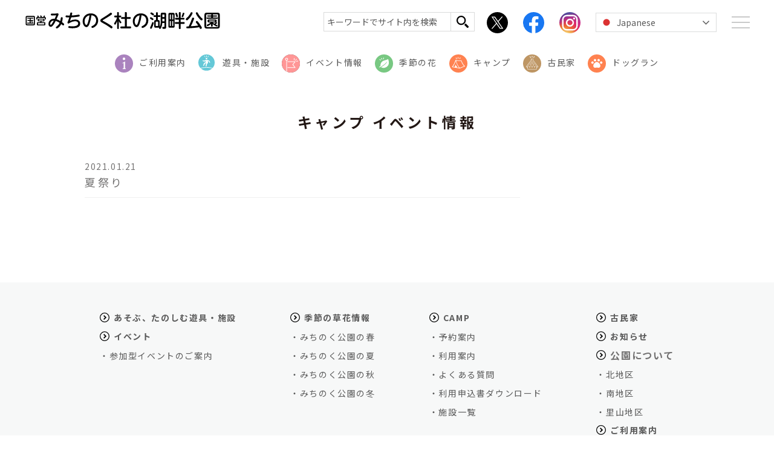

--- FILE ---
content_type: text/html; charset=UTF-8
request_url: https://michinoku-park.info/camp_eventinfo/%E5%A4%8F%E7%A5%AD%E3%82%8A/
body_size: 25558
content:
<!doctype html>
<html lang="ja">

<head prefix="og: http://ogp.me/ns# fb: http://ogp.me/ns/fb# article: http://ogp.me/ns/article#">
  <!-- Global site tag (gtag.js) - Google Analytics -->
  <script async src="https://www.googletagmanager.com/gtag/js?id=UA-61535979-1"></script>
  <script>
    window.dataLayer = window.dataLayer || [];

    function gtag() {
      dataLayer.push(arguments);
    }
    gtag('js', new Date());

    gtag('config', 'UA-61535979-1');
  </script>
  <!-- Global site tag (gtag.js) - Google Analytics -->
  <script async src="https://www.googletagmanager.com/gtag/js?id=UA-172051823-1"></script>
  <script>
    window.dataLayer = window.dataLayer || [];

    function gtag() {
      dataLayer.push(arguments);
    }
    gtag('js', new Date());

    gtag('config', 'UA-172051823-1');
  </script>
  <!-- Global site tag (gtag.js) - Google Analytics ここまで-->
  <meta charset="UTF-8">
  <meta name="viewport" content="width=device-width, initial-scale=1">
  <meta name="description" content="">
  <meta name="keywords" content="">
  <meta property="og:title" content="夏祭り &#8211; みちのく公園  |  東北の自然と文化が体験できる国営公園">
  <meta property="og:type" content="article">
  <meta property="og:description" content="">
  <meta property="og:url" content="https://michinoku-park.info/camp_eventinfo/%E5%A4%8F%E7%A5%AD%E3%82%8A/">
  <meta property="og:site_name" content="国営みちのく杜の湖畔公園">
  <meta property="og:image" content="https://michinoku-park.info/wp-content/themes/michinokupark/images/common/ogp.jpg">
  <meta property="og:locale" content="ja_JP">
  <link rel="canonical" href="https://michinoku-park.info/camp_eventinfo/%E5%A4%8F%E7%A5%AD%E3%82%8A/">
  
  <link id="webfont" href="https://fonts.googleapis.com/css2?family=Noto+Sans+JP:wght@400;500;700&display=swap">
    
  
    
  <link rel="icon" href="https://michinoku-park.info/favicon.ico">
  <link rel="apple-touch-icon" href="https://michinoku-park.info/wp-content/themes/michinokupark/images/common/apple-touch-icon.png">
  <link media="all" href="https://michinoku-park.info/wp-content/cache/autoptimize/css/autoptimize_ab19c786dc1fe3c0c1def019dba6cdf5.css" rel="stylesheet"><style media="screen">@media only screen and (max-device-width:1024px){object.embed-pdf-viewer{display:none}iframe.embed-pdf-viewer{display:block}}@media only screen and (min-device-width :1024px){object.embed-pdf-viewer{display:block}iframe.embed-pdf-viewer{display:none}}</style><title>夏祭り &#8211; みちのく公園  |  東北の自然と文化が体験できる国営公園</title>
<meta name='robots' content='max-image-preview:large' />
<link rel="alternate" title="oEmbed (JSON)" type="application/json+oembed" href="https://michinoku-park.info/wp-json/oembed/1.0/embed?url=https%3A%2F%2Fmichinoku-park.info%2Fcamp_eventinfo%2F%25e5%25a4%258f%25e7%25a5%25ad%25e3%2582%258a%2F" />
<link rel="alternate" title="oEmbed (XML)" type="text/xml+oembed" href="https://michinoku-park.info/wp-json/oembed/1.0/embed?url=https%3A%2F%2Fmichinoku-park.info%2Fcamp_eventinfo%2F%25e5%25a4%258f%25e7%25a5%25ad%25e3%2582%258a%2F&#038;format=xml" />








<link rel='stylesheet' id='dashicons-css' href='https://michinoku-park.info/wp-includes/css/dashicons.min.css?ver=6.9' media='all' />




<script src="https://michinoku-park.info/wp-includes/js/jquery/jquery.min.js?ver=3.7.1" id="jquery-core-js"></script>

<link rel="https://api.w.org/" href="https://michinoku-park.info/wp-json/" /><link rel="alternate" title="JSON" type="application/json" href="https://michinoku-park.info/wp-json/wp/v2/camp_eventinfo/306" /><link rel="canonical" href="https://michinoku-park.info/camp_eventinfo/%e5%a4%8f%e7%a5%ad%e3%82%8a/" />
</head>

<body class="wp-singular camp_eventinfo-template-default single single-camp_eventinfo postid-306 wp-theme-michinokupark no-sidebar">
  <!--Preloader-->
  <div id="loader">
    <div class="ball-scale">
      <div></div>
    </div>
  </div>
  <div id="page" class="site">
    <!--Header-->
    <header>
      <div class="inner">
        <div class="top">
          <div class="top_wrap">
            <div class="logo">
              <h1><a href="https://michinoku-park.info/">国営みちのく杜の湖畔公園</a></h1>
            </div>
            <div class="other">
              <div class="header_search_form _pc"><form role="search" method="get" class="search-form" action="https://michinoku-park.info/">
	<label>
	<input type="search" class="search-field" placeholder="キーワードでサイト内を検索" value="" name="s">
	</label>
	<input type="submit" class="search-submit" value="">
	</form></div>
                              <ul class="sns _pc">
                  <li><a href="https://twitter.com/michinokupark" target="_blank" rel="noopener noreferrer"><img src="https://michinoku-park.info/wp-content/themes/michinokupark/images/common/icon_x.svg" alt="X"></a></li>
                  <li><a href="https://www.facebook.com/michinoku.park/" target="_blank" rel="noopener noreferrer"><img src="https://michinoku-park.info/wp-content/themes/michinokupark/images/common/icon_facebook.svg" alt="facebook"></a></li>
                  <li><a href="https://www.instagram.com/michinokupark/" target="_blank" rel="noopener noreferrer"><img src="https://michinoku-park.info/wp-content/themes/michinokupark/images/common/icon_instagram.svg" alt="Twitter"></a></li>
                </ul>
                                  <div class="translate _pc"><div class="gtranslate_wrapper" id="gt-wrapper-31592919"></div></div>
                                            <button class="menu-trigger">
                <span></span>
                <span></span>
                <span></span>
              </button>
            </div>
          </div>
          <nav class="menu">
            <div class="header_search_form _sp"><form role="search" method="get" class="search-form" action="https://michinoku-park.info/">
	<label>
	<input type="search" class="search-field" placeholder="キーワードでサイト内を検索" value="" name="s">
	</label>
	<input type="submit" class="search-submit" value="">
	</form></div>
            <ul class="parent">
              <!--遊具・施設-->
              <li>
                <div class="wrap">
                  <a class="color_white opacity" href="https://michinoku-park.info/activity/">遊具・施設</a>
                </div>
              </li>
              <!--イベント情報-->
              <li>
                <div class="wrap">
                  <button class="dropdown-trigger"><span></span></button>
                  <a class="color_white opacity" href="https://michinoku-park.info/event/">イベント情報</a>
                </div>
                <ul class="child">
                  <li><a class="hover_line_center" href="https://michinoku-park.info/event-calendar/">イベントカレンダー</a></li>
                  <li><a class="hover_line_center" href="https://michinoku-park.info/event/event-list/">定例イベントのご紹介</a></li>
                </ul>
              </li>
              <!--季節の花-->
              <li>
                <div class="wrap">
                  <button class="dropdown-trigger"><span></span></button>
                  <a class="color_white opacity" href="https://michinoku-park.info/flowers/">季節の花</a>
                </div>
                <ul class="child">
                  <li><a class="hover_line_center" href="https://michinoku-park.info/flowers/spring/">みちのく公園の春</a></li>
                  <li><a class="hover_line_center" href="https://michinoku-park.info/flowers/summer/">みちのく公園の夏</a></li>
                  <li><a class="hover_line_center" href="https://michinoku-park.info/flowers/autumn/">みちのく公園の秋</a></li>
                  <li><a class="hover_line_center" href="https://michinoku-park.info/flowers/winter/">みちのく公園の冬</a></li>
                </ul>
              </li>
              <!--キャンプ-->
              <li>
                <div class="wrap">
                  <button class="dropdown-trigger"><span></span></button>
                  <a class="color_white opacity" href="https://michinoku-park.info/campsite/">キャンプ</a>
                </div>
                <ul class="child">
                  <li><a class="hover_line_center" href="https://michinoku-park.info/campsite/reservation/">予約案内</a></li>
                  <li><a class="hover_line_center" href="https://michinoku-park.info/campsite/guide/">利用案内</a></li>
                  <li><a class="hover_line_center" href="https://michinoku-park.info/campsite/faq/">よくある質問</a></li>
                  <li><a class="hover_line_center" href="https://michinoku-park.info/campsite/download/">利用申込書ダウンロード</a></li>
                  <li><a class="hover_line_center" href="https://michinoku-park.info/campsite/facility/">施設一覧</a></li>
                </ul>
              </li>
              <!--古民家-->
              <li>
                <div class="wrap">
                  <a class="color_white opacity" href="https://michinoku-park.info/kominka/">古民家</a>
                </div>
              </li>
              <!--ドッグラン-->
              <li>
                <div class="wrap">
                  <a class="color_white opacity" href="https://michinoku-park.info/north-area/dogrun/">ドッグラン</a>
                </div>
              </li>
              <!--お知らせ-->
              <li>
                <div class="wrap">
                  <a class="color_gray opacity" href="https://michinoku-park.info/news/">お知らせ</a>
                </div>
              </li>
              <!--公園について-->
              <li>
                <div class="wrap">
                  <button class="dropdown-trigger"><span></span></button>
                  <span class="no-link opacity color_gray">公園について</span>
                </div>
                <ul class="child">
                  <li><a class="hover_line_center" href="https://michinoku-park.info/north-area/">北地区</a></li>
                  <li><a class="hover_line_center" href="https://michinoku-park.info/south-area/">南地区</a></li>
                  <li><a class="hover_line_center" href="https://michinoku-park.info/satoyama-area/">里山地区</a></li>
                </ul>
              </li>
              <!--ご利用案内-->
              <li>
                <div class="wrap">
                  <a class="color_gray opacity" href="https://michinoku-park.info/users-guide/">ご利用案内</a>
                </div>
              </li>
            </ul>
                      </nav>
        </div>
                  <div class="bottom _pc">
            <ul>
              <li><a class="hover_line_center" href="https://michinoku-park.info/users-guide/">ご利用案内</a></li>
              <li><a class="hover_line_center" href="https://michinoku-park.info/activity/">遊具・施設</a></li>
              <li><a class="hover_line_center" href="https://michinoku-park.info/event/">イベント情報</a></li>
              <li><a class="hover_line_center" href="https://michinoku-park.info/flowers/">季節の花</a></li>
              <li><a class="hover_line_center" href="https://michinoku-park.info/campsite/">キャンプ</a></li>
              <li><a class="hover_line_center" href="https://michinoku-park.info/kominka/">古民家</a></li>
              <li><a class="hover_line_center" href="https://michinoku-park.info/north-area/dogrun/">ドッグラン</a></li>

            </ul>
          </div>
              </div>
    </header><div id="primary" class="content-area">
  <main id="main" class="site-main">
    <div id="single">
      <h2 class="main_title text-center color_black">キャンプ イベント情報</h2>
      <div class="wrap">
        <article>
          <section class="post_data">
            <div class="inner">
                              <div class="box">
                  <div class="date">2021.01.21</div>
                  <h3 class="title">夏祭り</h3>
                                      <div class="content post_control"></div>
                                  </div>
                </li>
                          </div>
          </section>
        </article>
        <aside id="sidebar">
  </aside>
      </div>
    </div>
  </main>
</div>


<footer id="footer" class="float_footer">
  <div class="inner">
    <div class="menu _pc">
      <div class="box01">
        <!--あそぶ、たのしむ遊具・施設-->
        <ul class="parent">
          <li><a class="hover_line_center" href="https://michinoku-park.info/activity/">あそぶ、たのしむ遊具・施設</a></li>
        </ul>
        <!--イベント-->
        <ul class="parent">
          <li><a href="https://michinoku-park.info/event/">イベント</a></li>
          <ul class="child">
            <li><a href="https://michinoku-park.info/event/event-list/">・<span class="hover_line_center">参加型イベントのご案内</span></a></li>
          </ul>
        </ul>
      </div>
      <div class="box02">
        <!--自然を楽しむ-->
        <ul class="parent">
          <li><a class="hover_line_center" href="https://michinoku-park.info/flowers/">季節の草花情報</a></li>
          <ul class="child">
            <li><a href="https://michinoku-park.info/flowers/spring/">・<span class="hover_line_center">みちのく公園の春</span></a></li>
            <li><a href="https://michinoku-park.info/flowers/summer/">・<span class="hover_line_center">みちのく公園の夏</span></a></li>
            <li><a href="https://michinoku-park.info/flowers/autumn/">・<span class="hover_line_center">みちのく公園の秋</span></a></li>
            <li><a href="https://michinoku-park.info/flowers/winter/">・<span class="hover_line_center">みちのく公園の冬</span></a></li>
          </ul>
        </ul>
      </div>
      <div class="box03">
        <!--CAMP-->
        <ul class="parent">
          <li><a class="hover_line_center" href="https://michinoku-park.info/campsite/">CAMP</a></li>
          <ul class="child">
            <li><a href="https://michinoku-park.info/campsite/reservation/">・<span class="hover_line_center">予約案内</span></a></li>
            <li><a href="https://michinoku-park.info/campsite/guide/">・<span class="hover_line_center">利用案内</span></a></li>
            <li><a href="https://michinoku-park.info/campsite/faq/">・<span class="hover_line_center">よくある質問</span></a></li>
            <li><a href="https://michinoku-park.info/campsite/download/">・<span class="hover_line_center">利用申込書ダウンロード</span></a></li>
            <li><a href="https://michinoku-park.info/campsite/facility/">・<span class="hover_line_center">施設一覧</span></a></li>
          </ul>
        </ul>
      </div>
      <div class="box04">
        <!--お知らせ・花ブログ-->
        <ul class="parent">
          <li><a class="hover_line_center" href="https://michinoku-park.info/kominka/">古民家</a></li>
          <li><a class="hover_line_center" href="https://michinoku-park.info/news/">お知らせ</a></li>
          <li>公園について</li>
          <ul class="child">
            <li><a href="https://michinoku-park.info/north-area/">・<span class="hover_line_center">北地区</span></a></li>
            <li><a href="https://michinoku-park.info/south-area/">・<span class="hover_line_center">南地区</span></a></li>
            <li><a href="https://michinoku-park.info/satoyama-area/">・<span class="hover_line_center">里山地区</span></a></li>
          </ul>
          <li><a class="hover_line_center" href="https://michinoku-park.info/users-guide/">ご利用案内</a></li>
        </ul>
      </div>
      <div class="box05">
        <ul class="child">
          <li><a href="https://michinoku-park.info/users-guide/summary/">・<span class="hover_line_center">みちのく公園の事業概要と沿革</span></a></li>
          <li><a href="https://michinoku-park.info/users-guide/links/">・<span class="hover_line_center">全国の国営公園・リンク集</span></a></li>
          <li><a href="https://michinoku-park.info/users-guide/privacy-policy/">・<span class="hover_line_center">プライバシーポリシー</span></a></li>
          <li><a href="https://michinoku-park.info/release/">・<span class="hover_line_center">リリース</span></a></li>
          <li><a href="https://www.thr.mlit.go.jp/m-park/index.html" target="_blank" rel="noopener noreferrer">・<span class="hover_line_center">東北国営公園事務所</span></a></li>
        </ul>
      </div>
      <div class="box06">
        <!--お問い合わせ-->
        <ul class="parent">
          <li>お問い合わせ</li>
          <ul class="child">
            <li>・公園について<br>みちのく公園管理センター TEL.0224-84-5991</li>
            <li>・キャンプ場 予約/利用等について<br>エコキャンプみちのく TEL.0224-84-6633</li>
            <li>（ご意見・ご要望は<a href="https://michinoku-park.info//feedback/" style="color: #000; text-decoration: underline;">こちら</a>）</li>
          </ul>
        </ul>
      </div>
    </div>

    <!--    <div class="menu bottom _pc">
          <ul class="child">
            <li><a class="hover_line_center" href="https://michinoku-park.info//users-guide/summary/">みちのく公園の事業概要と沿革</a></li>
            <li><a class="hover_line_center" href="https://michinoku-park.info//users-guide/links/">全国の国営公園・リンク集</a></li>
            <li><a class="hover_line_center" href="https://michinoku-park.info//users-guide/privacy-policy/">プライバシーポリシー</a></li>
            <li><a class="hover_line_center" href="https://michinoku-park.info//release/">リリース</a></li>
          </ul>
        </div>-->

    <div class="copyright">
      <div class="logo">
        <a class="d-block text-center" href="https://michinoku-park.info/"><img src="https://michinoku-park.info/wp-content/themes/michinokupark/images/common/footer_logo.svg" alt="国営みちのく杜の湖畔公園"></a>
        <address class="text-center"><span class="zip">&#12306;989-1505</span>宮城県柴田郡川崎町大字小野字二本松53-9</address>
        <div class="contact _sp">
          <p class="head text-center">お問い合わせ</p>
          <p class="text-center">・公園について</p>
          <p class="text-center">みちのく公園管理センター</p>
          <p class="text-center">TEL.<span data-action="call" data-tel="0224845991">0224-84-5991</span></p>
          <p class="text-center">・キャンプ場 予約/利用等について</p>
          <p class="text-center">エコキャンプみちのく</p>
          <p class="text-center">TEL.<span data-action="call" data-tel="0224846633">0224-84-6633</span></p>
        </div>
        <small class="d-block text-center">&copy; 国営みちのく杜の湖畔公園 All rights reserved.</small>
      </div>
    </div>

  </div>
</footer>

<div id="to_top">
  <a href="#"><img class="lazyload" data-src="https://michinoku-park.info/wp-content/themes/michinokupark/images/common/to_top.svg" width="51" height="67" alt="TOP"></a>
</div>


  <div id="float_menu" class="float_menu_%e5%a4%8f%e7%a5%ad%e3%82%8a">
    <ul>
      <li><a href="https://michinoku-park.info/users-guide/hours-and-fees/">公園案内</a></li>
      <li><a href="https://michinoku-park.info/users-guide/access/">アクセス</a></li>
      <li><a href="https://michinoku-park.info/users-guide/shop/">飲食・売店</a></li>
    </ul>
  </div>

</div><!-- #page -->

<!--script-->






<script type="speculationrules">
{"prefetch":[{"source":"document","where":{"and":[{"href_matches":"/*"},{"not":{"href_matches":["/wp-*.php","/wp-admin/*","/media/*","/wp-content/*","/wp-content/plugins/*","/wp-content/themes/michinokupark/*","/*\\?(.+)"]}},{"not":{"selector_matches":"a[rel~=\"nofollow\"]"}},{"not":{"selector_matches":".no-prefetch, .no-prefetch a"}}]},"eagerness":"conservative"}]}
</script>
<!-- Instagram Feed JS -->
<script type="text/javascript">
var sbiajaxurl = "https://michinoku-park.info/wp-admin/admin-ajax.php";
</script>
<script src="https://michinoku-park.info/wp-includes/js/dist/hooks.min.js?ver=dd5603f07f9220ed27f1" id="wp-hooks-js"></script>
<script src="https://michinoku-park.info/wp-includes/js/dist/i18n.min.js?ver=c26c3dc7bed366793375" id="wp-i18n-js"></script>
<script id="wp-i18n-js-after">
wp.i18n.setLocaleData( { 'text direction\u0004ltr': [ 'ltr' ] } );
//# sourceURL=wp-i18n-js-after
</script>

<script id="contact-form-7-js-translations">
( function( domain, translations ) {
	var localeData = translations.locale_data[ domain ] || translations.locale_data.messages;
	localeData[""].domain = domain;
	wp.i18n.setLocaleData( localeData, domain );
} )( "contact-form-7", {"translation-revision-date":"2025-02-18 07:36:32+0000","generator":"GlotPress\/4.0.1","domain":"messages","locale_data":{"messages":{"":{"domain":"messages","plural-forms":"nplurals=1; plural=0;","lang":"ja_JP"},"This contact form is placed in the wrong place.":["\u3053\u306e\u30b3\u30f3\u30bf\u30af\u30c8\u30d5\u30a9\u30fc\u30e0\u306f\u9593\u9055\u3063\u305f\u4f4d\u7f6e\u306b\u7f6e\u304b\u308c\u3066\u3044\u307e\u3059\u3002"],"Error:":["\u30a8\u30e9\u30fc:"]}},"comment":{"reference":"includes\/js\/index.js"}} );
//# sourceURL=contact-form-7-js-translations
</script>
<script id="contact-form-7-js-before">
var wpcf7 = {
    "api": {
        "root": "https:\/\/michinoku-park.info\/wp-json\/",
        "namespace": "contact-form-7\/v1"
    }
};
//# sourceURL=contact-form-7-js-before
</script>



<script id="jquery-ui-datepicker-js-after">
jQuery(function(jQuery){jQuery.datepicker.setDefaults({"closeText":"\u9589\u3058\u308b","currentText":"\u4eca\u65e5","monthNames":["1\u6708","2\u6708","3\u6708","4\u6708","5\u6708","6\u6708","7\u6708","8\u6708","9\u6708","10\u6708","11\u6708","12\u6708"],"monthNamesShort":["1\u6708","2\u6708","3\u6708","4\u6708","5\u6708","6\u6708","7\u6708","8\u6708","9\u6708","10\u6708","11\u6708","12\u6708"],"nextText":"\u6b21","prevText":"\u524d","dayNames":["\u65e5\u66dc\u65e5","\u6708\u66dc\u65e5","\u706b\u66dc\u65e5","\u6c34\u66dc\u65e5","\u6728\u66dc\u65e5","\u91d1\u66dc\u65e5","\u571f\u66dc\u65e5"],"dayNamesShort":["\u65e5","\u6708","\u706b","\u6c34","\u6728","\u91d1","\u571f"],"dayNamesMin":["\u65e5","\u6708","\u706b","\u6c34","\u6728","\u91d1","\u571f"],"dateFormat":"yy\u5e74mm\u6708d\u65e5","firstDay":0,"isRTL":false});});
//# sourceURL=jquery-ui-datepicker-js-after
</script>
<script id="wpsbc-script-js-extra">
var wpsbc = {"ajax_url":"https://michinoku-park.info/wp-admin/admin-ajax.php"};
//# sourceURL=wpsbc-script-js-extra
</script>

<script id="gt_widget_script_31592919-js-before">
window.gtranslateSettings = /* document.write */ window.gtranslateSettings || {};window.gtranslateSettings['31592919'] = {"default_language":"ja","languages":["zh-CN","zh-TW","en","ja","ko"],"url_structure":"none","flag_style":"2d","flag_size":24,"wrapper_selector":"#gt-wrapper-31592919","alt_flags":[],"switcher_open_direction":"top","switcher_horizontal_position":"inline","switcher_text_color":"#5a5a5a","switcher_arrow_color":"#666","switcher_border_color":"#dcdddd","switcher_background_color":"#ffffff","switcher_background_shadow_color":"#ffffff","switcher_background_hover_color":"#fff","dropdown_text_color":"#5a5a5a","dropdown_hover_color":"#ededed","dropdown_background_color":"#ffffff","flags_location":"\/wp-content\/plugins\/gtranslate\/flags\/"};
//# sourceURL=gt_widget_script_31592919-js-before
</script><script src="https://michinoku-park.info/wp-content/cache/autoptimize/js/autoptimize_single_9a3b0be888e016410a2a184d6347e32f.js?ver=6.9" data-no-optimize="1" data-no-minify="1" data-gt-orig-url="/camp_eventinfo/%E5%A4%8F%E7%A5%AD%E3%82%8A/" data-gt-orig-domain="michinoku-park.info" data-gt-widget-id="31592919" defer></script><script src="https://michinoku-park.info/wp-includes/js/dist/dom-ready.min.js?ver=f77871ff7694fffea381" id="wp-dom-ready-js"></script>
<script id="wp-a11y-js-translations">
( function( domain, translations ) {
	var localeData = translations.locale_data[ domain ] || translations.locale_data.messages;
	localeData[""].domain = domain;
	wp.i18n.setLocaleData( localeData, domain );
} )( "default", {"translation-revision-date":"2026-01-23 14:37:58+0000","generator":"GlotPress\/4.0.3","domain":"messages","locale_data":{"messages":{"":{"domain":"messages","plural-forms":"nplurals=1; plural=0;","lang":"ja_JP"},"Notifications":["\u901a\u77e5"]}},"comment":{"reference":"wp-includes\/js\/dist\/a11y.js"}} );
//# sourceURL=wp-a11y-js-translations
</script>
<script src="https://michinoku-park.info/wp-includes/js/dist/a11y.min.js?ver=cb460b4676c94bd228ed" id="wp-a11y-js"></script>
<script id="mc.mcjs-js-extra">
var my_calendar = {"grid":"true","list":"true","mini":"false","ajax":"true","links":"false","newWindow":"\u65b0\u898f\u30bf\u30d6"};
//# sourceURL=mc.mcjs-js-extra
</script>


<script defer src="https://michinoku-park.info/wp-content/cache/autoptimize/js/autoptimize_ebc3424ca87ee60abf5599c78b2c14db.js"></script></body>

</html>

--- FILE ---
content_type: text/css
request_url: https://michinoku-park.info/wp-content/cache/autoptimize/css/autoptimize_ab19c786dc1fe3c0c1def019dba6cdf5.css
body_size: 48378
content:
/*!
 * ress.css • v2.0.4
 * MIT License
 * github.com/filipelinhares/ress
 */
html{box-sizing:border-box;-webkit-text-size-adjust:100%;word-break:normal;-moz-tab-size:4;tab-size:4}*,:before,:after{background-repeat:no-repeat;box-sizing:inherit}:before,:after{text-decoration:inherit;vertical-align:inherit}*{padding:0;margin:0}hr{overflow:visible;height:0}details,main{display:block}summary{display:list-item}small{font-size:80%}[hidden]{display:none}abbr[title]{border-bottom:none;text-decoration:underline;text-decoration:underline dotted}a{background-color:transparent}a:active,a:hover{outline-width:0}code,kbd,pre,samp{font-family:'Noto Sans JP',sans-serif!important}pre{font-size:1em}b,strong{font-weight:bolder}sub,sup{font-size:75%;line-height:0;position:relative;vertical-align:baseline}sub{bottom:-.25em}sup{top:-.5em}input{border-radius:0}[disabled]{cursor:default}[type=number]::-webkit-inner-spin-button,[type=number]::-webkit-outer-spin-button{height:auto}[type=search]{-webkit-appearance:textfield;outline-offset:-2px}[type=search]::-webkit-search-decoration{-webkit-appearance:none}textarea{overflow:auto;resize:vertical}button,input,optgroup,select,textarea{font:inherit}optgroup{font-weight:700}button{overflow:visible}button,select{text-transform:none}button,[type=button],[type=reset],[type=submit],[role=button]{cursor:pointer;color:inherit}button::-moz-focus-inner,[type=button]::-moz-focus-inner,[type=reset]::-moz-focus-inner,[type=submit]::-moz-focus-inner{border-style:none;padding:0}button:-moz-focusring,[type=button]::-moz-focus-inner,[type=reset]::-moz-focus-inner,[type=submit]::-moz-focus-inner{outline:1px dotted ButtonText}button,html [type=button],[type=reset],[type=submit]{-webkit-appearance:button}button,input,select,textarea{background-color:transparent;border-style:none}select{-moz-appearance:none;-webkit-appearance:none}select::-ms-expand{display:none}select::-ms-value{color:currentColor}legend{border:0;color:inherit;display:table;max-width:100%;white-space:normal;max-width:100%}::-webkit-file-upload-button{-webkit-appearance:button;color:inherit;font:inherit}img{border-style:none}progress{vertical-align:baseline}svg:not([fill]){fill:currentColor}@media screen{[hidden~=screen]{display:inherit}[hidden~=screen]:not(:active):not(:focus):not(:target){position:absolute !important;clip:rect(0 0 0 0) !important}}[aria-busy=true]{cursor:progress}[aria-controls]{cursor:pointer}[aria-disabled]{cursor:default}
@charset "utf-8";html{font-size:10px}html,body{margin:0;padding:0;width:100%;height:100%}body{font-family:'Noto Sans JP',sans-serif !important;font-size:1.6rem;font-weight:400;color:#727171;line-height:1.62;letter-spacing:.1em;word-break:normal}h1,h2,h3,h4,h5{margin:0;line-height:1}h2{letter-spacing:.1em}h3{line-height:2.17;letter-spacing:.2em}ul,ol,dl,dt,dd{margin:0;padding:0}ul,ol{list-style:none}a,a:visited,a:link{color:#5a5a5a;text-decoration:none;outline:none}a.color_white,a.color_white:visited,a.color_white:link{color:#fff;text-decoration:none;outline:none}address{font-style:normal}img{vertical-align:bottom}img[src$=".svg"]{max-width:100%;height:auto}@media (min-width:1025px){h2{font-size:2rem}h3{font-size:2.3rem}#primary{padding-top:140px}html[lang=en] #primary{padding-top:185px}}@media (max-width:1024px){body{font-size:1.4rem}h2{font-size:1.6rem}h3{font-size:1.8rem}img{width:100%;max-width:100%}#primary{padding-top:55px}}@media (max-width:320px){body{font-size:1.2rem}h2{font-size:1.6rem;letter-spacing:.1em}}.preload{transition:0 !important}.preload *{transition:none !important;-webkit-transition:none !important;-moz-transition:none !important;-ms-transition:none !important;-o-transition:none !important}.of_hidden{overflow:hidden}#loader{position:fixed;top:0;left:0;display:table;width:100vw;height:100vh;background:#78c882;text-align:center;z-index:7;overflow:hidden}#loader>div{display:table-cell;vertical-align:middle}#loader .ball-scale>div{background-color:#fff}.gothic{font-family:'Noto Sans JP',sans-serif}.mincho{font-family:'Noto Serif JP',serif}.clearfix:after{content:"";display:block;clear:both}.bg_white{background:#fff}.bg_blue{background:#2660ac}.bg_pink{background:#e64290}.color_black{color:#231815}.color_white{color:#fff}.color_red{color:#e60012}.color_blue{color:#2660ac}.color_pink{color:#ff9696}.color_green{color:#64c8d7}.color_green2{color:#32c8b4}.color_brown{color:#be9664}.color_orange{color:#ff8250}.w10{width:10%}.w20{width:20%}.w30{width:30%}.w40{width:40%}.w50{width:50%}.w60{width:60%}.w70{width:70%}.w80{width:80%}.w90{width:90%}.w100{width:100%}.fw100{font-weight:100}.fw200{font-weight:200}.fw300{font-weight:300}.fw400{font-weight:400}.fw500{font-weight:500}.fw600{font-weight:600}.fw700{font-weight:700}.fw900{font-weight:900}.d-block{display:block}.d-inline-block{display:inline-block}.d-flex{display:flex}.d-none{display:none}.text-center{text-align:center}.text-left{text-align:left}.text-right{text-align:right}.text-indent{padding-left:1em;text-indent:-1em}.justify{text-align:justify;text-justify:inter-ideograph}.obfit{object-fit:cover;font-family:'object-fit: cover;'}.opacity:hover{opacity:.8 !important;filter:alpha(opacity=80);-ms-filter:"alpha( opacity=80 )";transition:.7s}.img_zoom{display:block;overflow:hidden}.img_zoom img{transition:.6s}.img_zoom img:hover{transform:scale(1.05)}.section_border_bottom{border-bottom:solid 1px #efefef}.main_visual .main_title{display:flex;align-items:center}.section_title{color:#000;line-height:1;letter-spacing:.1em;text-align:center}.description{line-height:1.75}.btn_flex{display:flex;justify-content:center;align-items:center;flex-wrap:wrap;line-height:1.5;letter-spacing:.1em;border:solid 1px #32c8b4;border-radius:10px;color:#32c8b4;text-align:center;transition:.6s;padding:12px;margin:0 auto}.btn_flex:hover{color:#fff;background:#32c8b4}#float_menu li a{display:flex;justify-content:center;align-items:center;background:#fff;color:#32c8b4;line-height:1.3;letter-spacing:.1em;box-sizing:border-box}.area_icon_color_none{background-color:#999}.area_icon_color_all{background-color:#64c8d7}.area_icon_color_kita{background-color:#aa82c8}.area_icon_color_minami{background-color:#32c8b4}.area_icon_color_satoyama{background-color:#dcbe50}.area_icon_color_satokita{background-color:#ff9696}#to_top{position:fixed}@media (min-width:1025px){._pc{display:block}._sp{display:none}._se{display:none}._tab{display:none}.inner{width:1000px;margin-left:auto;margin-right:auto}.hover_line{position:relative;display:inline-block;transition:.3s}.hover_line:after{content:'';position:absolute;left:0;bottom:0;width:100%;height:1px;background-color:#000;opacity:0;transition:.3s}.hover_line:hover:after{bottom:0;opacity:1}.hover_line_center{position:relative;display:inline-block;transition:.4s}.hover_line_center:after{position:absolute;bottom:0;left:50%;content:'';width:0;height:1px;background-color:#5a5a5a;transition:.4s;-webkit-transform:translateX(-50%);transform:translateX(-50%)}.hover_line_center:hover:after{width:100%}.head_text{font-size:2rem}.main_visual{margin-bottom:45px}.main_visual .main_title h2{display:flex;align-items:center;width:1000px;height:80px;margin:0 auto}.section_title{font-size:2rem}.description{text-align:center}#float_menu{position:fixed;top:20%;right:0}#float_menu li a{width:60px;height:140px;border:solid 7px #32c8b4;border-right:none;border-radius:20px 0 0 20px;font-size:2rem;font-weight:700;box-shadow:-9px 5px 16px -6px rgba(0,0,0,.6);box-sizing:border-box;transition:.6s}#float_menu li a:hover{background:#32c8b4;color:#fff;border-color:#fff}#float_menu li:not(:last-child){margin-bottom:15px}#to_top{right:100px;bottom:30px}html[lang=auto] #float_menu li a,html[lang=ja] #float_menu li a,html[lang=zh-CN] #float_menu li a,html[lang=ko] #float_menu li a{-webkit-:vertical-rl;-ms-writing-mode:tb-rl;-o-writing-mode:vertical-rl;writing-mode:vertical-rl}html[lang=en] #float_menu{top:28%}html[lang=en] #float_menu li a{width:160px;text-align:center}}@media (max-width:1024px){._pc{display:none}._sp{display:block}._se{display:none}._tab{display:none}.inner{padding-left:10px;padding-right:10px}.inner.no-gutter{padding-left:0;padding-right:0}.main_visual{margin-bottom:25px}.main_visual .main_title{height:40px}.main_visual .main_title h2{padding:0 10px}.main_visual .main_title h2 img{width:auto;height:30px}.main_visual .img_box img{width:100%;height:calc(100vw*0.47)}.section_title{font-size:4.8vw}.description{margin-bottom:25px}#float_menu{position:fixed;bottom:10px;width:100%;padding-left:10px;padding-right:10px;z-index:2}#float_menu ul{display:flex;justify-content:space-between}#float_menu ul li{width:32%}#float_menu li a{width:100%;border:solid 3px #32c8b4;font-size:1.5rem;font-weight:400;padding:10px 0}#to_top{right:20px;bottom:80px}html[lang=en] #float_menu ul{flex-wrap:wrap}html[lang=en] #float_menu ul li{width:49%}html[lang=en] #float_menu ul li:last-child{width:100%;margin-top:5px}}@media (max-width:320px){._se{display:block}html[lang=en] #float_menu li a{font-size:1.3rem}}header{position:fixed;top:0;left:0;right:0;width:100%;z-index:5;background:#fff;transition:.6s}header.scroll{border-bottom:solid 1px #dcdddd}header .top_wrap{display:flex;justify-content:space-between}header .header_search_form form{display:flex}header .header_search_form form input{border:solid 1px #dadbdb;outline:none}header .header_search_form form label .search-field{border-right:none;padding:5px}header .header_search_form form label .search-field::placeholder{position:relative;top:-1px;color:#5a5a5a;letter-spacing:0;line-height:1}header .header_search_form form .search-submit{display:block;width:20px;height:20px;background:url(//michinoku-park.info/wp-content/themes/michinokupark/css/../images/common/btn_search_black.svg) center center no-repeat;background-size:20px}header .logo h1 a{display:block;width:326px;padding-top:29px;height:0;overflow:hidden;background:url(//michinoku-park.info/wp-content/themes/michinokupark/css/../images/common/logo.svg) 0 0 no-repeat;background-size:contain;transition:.6s}header .sns li,header .sns li img{transition:.6s}header .sns li img:hover{transform:scale(1.05)}header .translate{position:relative}header .translate .gt_switcher{font-family:'Noto Sans JP',sans-serif;letter-spacing:0}header .top .translate .gt_switcher a{transition:background .2s ease-in}header .top .translate .gt_switcher a:hover{background:#ededed}header .top .translate .gt_switcher .gt_option{box-sizing:border-box}header .translate a img{margin-right:5px !important}header .translate .gt_switcher .gt_selected a{display:flex;align-items:center;box-sizing:border-box}header .translate .gt_switcher .option{overflow-x:auto;box-sizing:border-box}header .menu-trigger,header .menu-trigger span{display:inline-block;transition:all .4s;box-sizing:border-box;outline:none}header .menu-trigger{position:relative;width:30px;height:20px;z-index:9999}header .menu-trigger span{position:absolute;left:0;width:100%;height:2px;background-color:#c9caca}header .menu-trigger span:nth-of-type(1){top:0}header .menu-trigger span:nth-of-type(2){top:9px}header .menu-trigger span:nth-of-type(3){bottom:0}header.open .menu-trigger span:nth-of-type(1){-webkit-transform:translateY(9px) rotate(-45deg);transform:translateY(9px) rotate(-45deg)}header.open .menu-trigger span:nth-of-type(2){opacity:0}header.open .menu-trigger span:nth-of-type(3){-webkit-transform:translateY(-9px) rotate(45deg);transform:translateY(-9px) rotate(45deg)}header nav{position:fixed;top:0;right:0;bottom:0;z-index:6;visibility:hidden;opacity:0;background:#fff;transition:.6s;padding-bottom:30px;overflow-y:scroll;-ms-overflow-style:none;scrollbar-width:none}header nav::-webkit-scrollbar{display:none}header.open nav{visibility:visible;opacity:1}header nav .parent>li .wrap{display:flex;position:relative;padding:10px}header nav .parent>li .wrap button{padding:10px}header nav .parent>li .wrap button span{display:block;width:15px;height:15px;background-image:url(//michinoku-park.info/wp-content/themes/michinokupark/css/../images/common/icon_plus_white.svg);background-repeat:no-repeat;background-size:cover;background-position:0 0;transition:.6s}header nav .parent>li:nth-child(8) .wrap button span{background-image:url(//michinoku-park.info/wp-content/themes/michinokupark/css/../images/common/icon_plus_gray.svg)}header nav .parent>li .wrap button span.active{transform:rotate(45deg)}header nav .parent>li .wrap a,header nav .parent>li .wrap .no-link{position:absolute;top:50%;left:50px;transform:translateY(-50%)}header nav .parent>li .wrap .no-link:hover{cursor:pointer}header nav .parent>li:nth-child(1) .wrap{background:#64c8d7}header nav .parent>li:nth-child(2) .wrap{background:#ffabab}header nav .parent>li:nth-child(3) .wrap{background:#93d383}header nav .parent>li:nth-child(4) .wrap{background:#ff9b73}header nav .parent>li:nth-child(5) .wrap{background:#be9664}header nav .parent>li:nth-child(6) .wrap{background:#ff8250}header nav .parent>li:nth-child(7) .wrap,header nav .parent>li:nth-child(9) .wrap{background:#f7f8f8}header nav .parent>li:nth-child(8) .wrap{background:#efefef}header nav li{text-align:center}header nav li a{display:inline-block}header nav li .hover_line_center:after{bottom:-5px}header nav .parent>li a{line-height:1}header nav .parent .wrap a,header nav .parent .wrap .no-link{font-size:2rem}header nav .parent .wrap .dropdown-trigger{outline:none}header nav .parent li .child{display:none;padding:10px 0}header nav .parent li .child li{display:flex;align-items:center;height:40px}header nav .parent li .child li a{margin-left:55px}header nav .parent li .child li a{font-size:1.6rem}html[lang=en] header .bottom li{text-align:center}html[lang=en] header nav .parent>li .wrap{min-height:70px}html[lang=en] header nav ul li a{text-align:left;line-height:1.5}@media (min-width:1025px){header{padding:20px 0}header.scroll{padding:10px 0}header .inner{width:1200px;justify-content:space-between;align-items:center}header .top .top_wrap,header .top .other,header .top .sns,header .bottom ul{display:flex}header .top_wrap .other .header_search_form{margin-right:20px}header .top_wrap .other .header_search_form form label{display:block;width:210px}header .top_wrap .other .header_search_form form label .search-field{width:210px;height:32px;padding:5px}header .top_wrap .other .header_search_form form label .search-field::placeholder{font-size:14px;letter-spacing:0}header .top_wrap .other .header_search_form form .search-submit{width:40px;height:32px;transition:background .3s ease-in}header .top_wrap .other .header_search_form form .search-submit:hover{background:url(//michinoku-park.info/wp-content/themes/michinokupark/css/../images/common/btn_search_red.svg) center center no-repeat;background-size:20px}header .sns li{margin-right:25px}header .sns li,header .sns li img{width:35px;height:35px}header .translate{margin:1px 25px 0 0}header .translate .gt_switcher,header .translate .gt_switcher .gt_selected a,header .translate .gt_switcher .gt_option,header .translate .gt_switcher .gt_option a{width:200px !important;font-size:1.4rem !important}header .translate .gt_switcher .gt_selected{z-index:5 !important}header .translate .gt_switcher .gt_option{position:absolute;top:31px}header .menu-trigger{margin-top:7px}header .bottom{display:table;width:900px;margin:35px auto 0 auto}header .bottom ul{justify-content:space-between}header .bottom li:before{content:"";display:inline-block;vertical-align:middle;width:30px;height:30px;background-size:cover;margin-right:10px}header .bottom li:nth-child(1):before{background:url(//michinoku-park.info/wp-content/themes/michinokupark/css/../images/common/icon_header01.svg) 0 0 no-repeat}header .bottom li:nth-child(2):before{background:url(//michinoku-park.info/wp-content/themes/michinokupark/css/../images/common/icon_header02.svg) 0 0 no-repeat}header .bottom li:nth-child(3):before{background:url(//michinoku-park.info/wp-content/themes/michinokupark/css/../images/common/icon_header03.svg) 0 0 no-repeat}header .bottom li:nth-child(4):before{background:url(//michinoku-park.info/wp-content/themes/michinokupark/css/../images/common/icon_header04.svg) 0 0 no-repeat}header .bottom li:nth-child(5):before{background:url(//michinoku-park.info/wp-content/themes/michinokupark/css/../images/common/icon_header05.svg) 0 0 no-repeat}header .bottom li:nth-child(6):before{background:url(//michinoku-park.info/wp-content/themes/michinokupark/css/../images/common/icon_header06.svg) 0 0 no-repeat}header .bottom li:nth-child(7):before{background:url(//michinoku-park.info/wp-content/themes/michinokupark/css/../images/common/icon_header07.svg) 0 0 no-repeat}header .bottom li a{font-size:1.4rem}header nav{left:50%;transform:translateX(-50%);width:460px;height:auto;margin-top:75px;margin-left:calc((1200px - 460px)/2 + 25px)}header nav .parent{width:400px;margin:0 auto}header nav .parent>li .wrap{height:55px}header nav .parent .wrap a,header nav .parent .wrap .no-link{font-size:2rem}header nav .parent li .child li a{margin-left:55px}}@media (max-width:1024px){header{padding:15px 0}header .logo{z-index:7}header .logo h1 a{width:calc(326px*0.7);padding-top:calc(29px*0.7)}header .menu-trigger{display:block}header .header_search_form{padding:15px}header .header_search_form form{justify-content:space-between}header .header_search_form form label{display:block;width:100%}header .header_search_form form label .search-field{width:100%;height:43px}header .header_search_form form label .search-field::placeholder{font-size:16px}header .header_search_form form .search-submit{width:60px;height:43px}header nav{left:0;margin-top:50px}header nav .parent>li .wrap{height:50px}header .menu .sns{display:flex;justify-content:center}header .menu .sns li{margin:30px 20px}header .menu .sns li,header .menu .sns li img{width:50px;height:50px}header .translate{padding:0 20px}header .translate .gt_switcher,header .translate .gt_switcher .gt_selected a,header .translate .gt_switcher .gt_option{width:100% !important}header .translate img{width:32px;height:32px}}html[lang=zh-CN] header .header_search_form,html[lang=zh-TW] header .header_search_form,html[lang=ko] header .header_search_form,html[lang=en] header .header_search_form{display:none}footer{background:#f7f8f8}footer .copyright{color:#000}footer .menu .box06 ul li,footer .menu .box06 ul li span{color:#000}@media (min-width:1025px){footer{padding:50px 0 20px}footer .hover_line_center:after{bottom:-5px}footer .menu{display:flex;justify-content:space-between;flex-wrap:wrap;width:95%;margin:0 auto}footer .menu li{margin-bottom:15px}footer .menu li a,footer .menu .box06 ul li{font-size:1.4rem;line-height:1}footer .menu .parent>li{display:flex;align-items:center;line-height:1;font-weight:700}footer .menu .parent>li:before{content:"";display:block;width:16px;height:16px;background:url(//michinoku-park.info/wp-content/themes/michinokupark/css/../images/common/icon_footer_arrow.svg) 0 0 no-repeat;background-size:cover;margin-right:7px}footer .menu .child{line-height:1}footer .menu .parent.last .child{margin-top:calc(1em + 30px)}footer .menu .box05{display:table;margin:30px auto 70px auto}footer .menu .box05 ul{display:flex;flex-wrap:wrap;width:100%}footer .menu .box05 ul li{margin-left:15px;margin-right:15px}footer .menu .box05 ul li:last-child{width:100%}footer .menu .box06{margin-bottom:40px}footer .menu .box06 .child li{line-height:2;padding-left:1em;text-indent:-1em;margin-bottom:0}footer .copyright .logo img{width:261px;height:23px;margin-bottom:10px}footer .copyright{margin-top:45px}footer .copyright address .zip{margin-right:.5em}footer .copyright small{font-size:1.4rem}html[lang=en] footer .menu{margin:50px}html[lang=en] footer .menu .box04{margin-top:30px}html[lang=en] footer .menu .box05{position:relative;left:1.4em}html[lang=en] footer .menu .box05 ul{display:block;width:auto}}@media (max-width:1024px){footer{padding:25px 0 20px}footer.float_footer{padding-bottom:70px}footer .copyright img{width:58%;margin-bottom:3%}footer .copyright address{font-size:1.2rem}footer .copyright address .zip{display:block}footer .copyright small{font-size:10px}footer .contact{font-size:1.2rem;color:#000;margin:15px 0 20px}footer .contact .head{display:flex;justify-content:center;align-items:center}footer .contact .head:before{content:"";display:block;width:16px;height:16px;background:url(//michinoku-park.info/wp-content/themes/michinokupark/css/../images/common/icon_footer_arrow.svg) 0 0 no-repeat;background-size:cover;margin-right:7px;position:relative;top:1px}footer .contact p{margin-bottom:5px}html[lang=en] footer.float_footer{padding-bottom:115px}}#top .hero{overflow:hidden}#top .hero .hero__slider .slick-dots{position:initial}#top .hero .hero__slider .hero__slider-item img{object-fit:cover}#top .topics h2{letter-spacing:.2em}#top .topics .topics__list .wrapper{display:flex;justify-content:space-between;flex-wrap:wrap}#top .topics .topics__list .topics__list-item .img a{display:block;overflow:hidden}#top .topics .topics__list .topics__list-item .img a img{object-fit:cover;transition:transform .6s ease}#top .topics .topics__list .topics__list-item .img a img:hover{transform:scale(1.05)}#top .topics .topics__list .topics__list-item .title{line-height:1.44}#top .topics .topics__list .topics__list-item .title a{display:block}#top .topics .topics__list .topics__list-item .text{line-height:1.62;letter-spacing:.1em}#top .topics .topics__list .line1 *{white-space:nowrap;overflow:hidden;text-overflow:ellipsis}#top .topics .topics__list .topics__list-btn{display:flex;justify-content:center;align-content:center;color:#32c8b4;font-weight:500;border:solid 1px #32c8b4;border-radius:10px}#top .information .icon{line-height:1.3;border-radius:20px;text-align:center}#top .information .icon.red{color:#e60012;border:solid 1px #e60012}#top .information .icon.gray{color:#5a5a5a;border:solid 1px #5a5a5a}#top .information .icon.category_none{display:none}#top .information .date{display:block;letter-spacing:.1em;font-weight:700}#top .information .title{font-size:1.6rem;font-weight:400}#top .information .calendar .wpsbc-prev{display:none}#top .information .calendar .wpsbc-select-container select{width:auto !important;padding:0 50px !important;outline:none}#top .information .calendar .wpsbc-select-container select:disabled{color:#333;border:solid 1px #5a5a5a;border-radius:0;opacity:1}#top .information .calendar .wpsbc-calendar-wrapper th{font-weight:400}#top .information .calendar .wpsbc-calendar-wrapper th:nth-of-type(1){color:red}#top .information .calendar .wpsbc-calendar-wrapper th:nth-of-type(7){color:blue}#top .information .calendar .annotation span{display:inline-block;margin-right:5px}#top .information .calendar .annotation .mark0{color:#dfc}#top .information .calendar .annotation .mark1{color:#ffc0bd}#top .information .calendar .annotation .mark2{color:#fee2a0}#top .information .btn_flex{background:#32c8b4;margin:auto}#top .information .covid19 a{display:flex;justify-content:center;align-items:center;width:100%;margin:auto;color:#32c8b4;border:solid 1px #32c8b4;border-radius:10px;transition:.6s}#top .information .covid19 a:hover{background:#32c8b4;color:#fff}#top .list_box li{position:relative}#top .list_box li h2{position:absolute;z-index:2}#top .information h2{letter-spacing:.2em}#top .about{background:#f7f8f8;overflow:hidden}#top .about .btn_box a{display:flex;justify-content:center;align-items:center;background:#32c8b4;border-radius:10px;margin:auto;transition:.6s}#top .about .btn_box a:hover{background:#ff9696}#top .about .loop{width:60000px;height:35px;background:url(//michinoku-park.info/wp-content/themes/michinokupark/css/../images/top/about_loop.png) 0 0 repeat-x;background-size:contain;animation:loop 30000s linear infinite}@media only screen and (-webkit-min-device-pixel-ratio:1.5){#top .about .loop{background:url(//michinoku-park.info/wp-content/themes/michinokupark/css/../images/top/about_loop@2x.png) 0 0 repeat-x;background-size:contain}}@keyframes loop{0%{transform:translateX(0)}100%{transform:translateX(-600000px)}}#top .event_info .top .btn a{position:relative;background:#ff9696}#top .event_info .top .btn a .text,#top .gallery .top .btn a .text{line-height:1.75}#top .event_info #eventinfo .btn_box a{display:flex;justify-content:center;align-items:center;border-radius:10px;background:#ff9696;margin:auto;transition:.6s}#top .event_info #eventinfo .btn_box a:hover{opacity:.8}#top .movie .btn_box a{position:relative;display:block;text-align:center;border-radius:10px;background:#32c8b4;padding-left:10px;padding-right:10px}#top .movie .btn_box a .text{color:#fff}#top .movie .btn_box a .arrow_text{display:flex;align-items:center}#top .movie .btn_box a .arrow_text:after{content:"";display:block;width:30px;height:8px;background:url(//michinoku-park.info/wp-content/themes/michinokupark/css/../images/top/icon_movie_arrow.svg) 0 0 no-repeat;background-size:contain;margin-left:10px}#top .gallery .top .btn a{position:relative;background:#78c864}#top .banner{background:#efefef}@media (min-width:1025px){#top .hero .hero__slider .slick-dots{margin-top:20px}#top .hero .hero__slider .slick-dots li button:before{font-size:1.7rem}#top .hero .hero__slider .slick-arrow{position:absolute;top:50%;transform:translateY(-50%);z-index:2;transition:opacity .3s ease-in}#top .hero .hero__slider .slick-arrow:hover{opacity:.8}#top .hero .hero__slider .slick-arrow-prev{left:16%}#top .hero .hero__slider .slick-arrow-next{right:16.5%}#top .hero .hero__slider .hero__slider-item .wrap{position:relative}#top .hero .hero__slider .hero__slider-item .wrap img{width:59vw;height:calc(59vw*0.75);object-fit:cover}#top .hero .hero__slider .hero__slider-item .wrap .item-text{position:absolute;right:2em;bottom:1em;background:linear-gradient(to right,rgba(0,0,0,.3) 0%,rgba(0,0,0,.7) 30%,rgba(0,0,0,1) 70%,rgba(0,0,0,.3) 100%);border-radius:5px;color:#fff;font-size:15px;padding:.1em 1.5em}#top .topics{margin-top:40px}#top .topics .topics__list{margin-top:30px}#top .topics .topics__list .wrapper:after{content:"";display:block;width:313px}#top .topics .topics__list .topics__list-item{width:313px;margin-bottom:20px}#top .topics .topics__list .topics__list-item .img a img{width:313px;height:235px}#top .topics .topics__list .topics__list-item .title{font-size:1.8rem;margin-top:10px}#top .topics .topics__list .topics__list-btn{display:none}#top .information{margin:75px 0}#top .information .wrap{display:flex}#top .information .wrap .info{width:700px;margin-right:30px}#top .information .wrap .info table{width:100%;margin-bottom:40px}#top .information .wrap .info table td{vertical-align:top}#top .information .icon{display:block;font-size:1.4rem;padding:0 15px;white-space:nowrap;letter-spacing:0}#top .information .date{font-size:1.4rem;padding:0 20px}#top .information .title{position:relative;top:-5px}#top .information .calendar{width:270px;flex:1;margin-bottom:50px}#top .information .calendar .calendar_date{font-size:2rem;margin-bottom:15px;font-weight:700}#top .information .btn_flex{width:300px;margin-bottom:40px}#top .information .covid19 a{width:800px;height:100px;font-size:2rem;margin-bottom:80px}#top .list_box{margin-top:55px}#top .list_box .bn{margin-bottom:90px}#top .list_box ul{display:flex;justify-content:space-between;flex-wrap:wrap}#top .list_box li{width:480px;padding-bottom:25px;margin-bottom:45px}#top .list_box li h2{top:-25px}#top .list_box li .box{margin-left:30px}#top .list_box li .img_box,#top .list_box li .img_box img{width:450px;height:250px;margin-bottom:15px}#top .list_box li .text_box{letter-spacing:.04em}#top .topics h2,#top .information h2,#top .event_cal h2{font-size:2.4rem;margin-bottom:25px}#top .movie{padding:65px 0 80px}#top .movie .inner{width:900px;margin:0 auto}#top .movie .thumb a,#top .movie .thumb a img{width:900px;height:500px;margin-bottom:45px}#top .about{padding:40px 0 80px}#top .about h2 img{width:335px;height:32px;margin-bottom:45px}#top .about .map img{width:1000px;height:500px;margin-bottom:50px}#top .about ul{display:flex;justify-content:space-between;width:850px;margin:0 auto 62.5px auto;text-align:center}#top .about li figure img,#top .about li figure figcaption{position:relative;top:0;transition:.6s}#top .about li figure img:hover,#top .about li figure figcaption:hover{top:-5px}#top .about li figcaption{margin-top:15px}#top .about .btn_box{margin-bottom:50px}#top .about .btn_box a{width:300px;height:60px;font-size:1.6rem;margin-bottom:10px}#top .event_info{margin-top:60px}#top .event_info .top{display:flex;width:1200px;margin:0 auto 50px auto}#top .event_info .top .btn a{width:450px;height:250px;border-radius:0 10px 0 0;padding:30px 20px 10px 100px;margin-right:50px}#top .event_info .top .btn .text{margin-top:15px}#top .event_info .top .btn a .arrow{position:absolute;right:10px;bottom:10px;font-size:1.4rem}#top .event_info .bottom ul{display:flex;justify-content:space-between}#top .event_info .bottom li figure a,#top .event_info .bottom li figure a img{width:300px;height:200px;margin-bottom:5px}#top .event_info #eventinfo .btn_box{margin-bottom:70px}#top .event_info #eventinfo .btn_box a{width:300px;height:60px;font-size:1.6rem}#top .movie .btn_box a{width:900px;padding-top:35px;padding-bottom:35px}#top .movie .btn_box a .text{margin-top:15px}#top .movie .btn_box a .arrow_text{position:absolute;bottom:10px;right:25px}#top .gallery{margin-top:70px;padding-bottom:55px}#top .gallery .top{display:flex;justify-content:flex-end;width:1200px;margin:0 auto 50px auto}#top .gallery .top .btn a{width:450px;height:250px;border-radius:10px 0 0 10px;padding:30px 20px 10px 45px;margin-left:50px}#top .gallery .top .btn a .arrow{position:absolute;left:45px;bottom:10px;font-size:1.4rem}#top .gallery .top .btn .text{margin-top:15px}#top .gallery .bottom .inner{width:1008px}#top .banner{padding:45px 0}#top .banner .inner{margin:0 auto}#top .banner ul{display:flex;justify-content:space-between;flex-wrap:wrap;margin:0 auto}#top .banner ul li{width:300px;margin-bottom:20px}#top .banner ul li img{width:100%}html[lang=en] #top .information .icon{width:130px}html[lang=en] #top .event_info .top .btn a{padding:10px 20px}html[lang=en] #top .event_info .top .btn a .img_box{text-align:center}html[lang=en] #top .movie .btn_box a .text{padding-bottom:15px;padding-left:120px;padding-right:120px}html[lang=en] #top .gallery .top .btn a{padding:30px 20px 10px 30px}}@media (max-width:1024px){#top .hero .hero__slider .slick-dots{margin-top:15px}#top .hero .hero__slider .slick-dots li button:before{font-size:1rem}#top .hero .hero__slider .hero__slider-item .wrap img{width:100vw;height:calc(100vw*0.75);object-fit:cover}#top .hero .hero__slider .hero__slider-item .wrap .item-text{background:#efefef;color:#727171;font-size:16px;padding:2.5px 15px;text-align:center}#top .topics{margin-top:40px}#top .topics h2{font-size:2.4rem}#top .topics .topics__list{margin-top:30px}#top .topics .topics__list .topics__list-item{width:49%;margin-bottom:15px}#top .topics .topics__list .topics__list-item .img a img{width:100%;height:calc((100vw - 30px)*0.49*0.75)}#top .topics .topics__list .topics__list-item .title{font-size:1.2rem}#top .topics .topics__list .topics__list-item .text{font-size:1.1rem}#top .topics .topics__list .topics__list-btn{font-size:1.6rem;padding:12.5px;margin-top:10px}#top .information{padding:30px 0}#top .event_info{padding:30px 0 5px}#top .information h2{font-size:2rem;margin-bottom:30px}#top .information .wrap .info table{width:100%;margin-bottom:20px}#top .information .wrap .info table td{display:block}#top .information .icon{display:inline-block;padding:0 30px;margin-bottom:10px}#top .information .date{font-size:1.3rem}#top .information .title{line-height:1.5;border-bottom:solid 1px #ccc;margin-bottom:10px;padding-bottom:10px}#top .information .calendar{margin-bottom:40px}#top .information .calendar .calendar_date{font-size:1.8rem;margin-bottom:15px}#top .information .calendar .wpsbc-calendar{max-width:100% !important}#top .information .btn_flex{width:80%;margin:10px auto 30px auto}#top .information .covid19 a{width:100%;text-align:center;padding:10px}#top .list_box{margin-top:25px}#top .list_box .bn{margin-bottom:50px;padding:0 10px}#top .list_box li{padding-bottom:20px;margin-bottom:20px}#top .list_box li:last-child{margin-bottom:0}#top .list_box li h2{top:-20px}#top .list_box li h2 img{width:auto;height:40px}#top .list_box li .box{padding:0 10px}#top .list_box li .img_box{margin-bottom:10px}#top .about h2 img{width:70%;margin:0 auto 20px auto}#top .about{padding:20px 0 40px}#top .about ul{margin:15px 0 40px}#top .about li figure{display:flex;justify-content:center;align-items:center}#top .about li figure a{width:33%;margin-right:25px}#top .about li:nth-child(even) a{order:2;margin-left:25px;margin-right:0}#top .about li:nth-child(even) figcaption{order:1;text-align:right}#top .about .btn_box{margin-bottom:30px}#top .about .btn_box a{width:80%;height:50px;font-size:16px;margin-bottom:15px}#top .about .loop{height:20px}#top .movie{padding:25px 0}#top .movie .btn_box{padding:25px 10px 0}#top .movie .btn_box a{padding:20px 25px}#top .movie .btn_box a .text{padding-top:15px;padding-bottom:10px}#top .movie .btn_box a .arrow_text{justify-content:center}#top .event_info .top{margin-bottom:20px}#top .event_info .top .btn a,#top .gallery .top .btn a{padding:15px}#top .event_info .top .btn a .img_box,#top .gallery .top .btn a .img_box{width:70%;margin:0 auto}#top .event_info .top .btn a .text,#top .gallery .top .btn a .text{font-size:1.5rem;margin:15px 0;text-align:center}#top .event_info .top .btn a .arrow,#top .gallery .top .btn a .arrow{font-size:1.3rem;text-align:center}#top .event_info .bottom li:not(:last-child){margin-bottom:10px}#top .event_info .bottom figcaption{margin-top:10px}#top .event_info #eventinfo .btn_box{margin:30px auto}#top .event_info #eventinfo .btn_box a{width:80%;height:50px;font-size:16px}#top .gallery{margin-top:40px;padding-bottom:20px}#top .gallery .top{display:flex;flex-wrap:wrap}#top .gallery .top>div{width:100%}#top .gallery .top>div:nth-of-type(1){order:2;margin-bottom:10px}#top .gallery .top>div:nth-of-type(2){order:1;margin-bottom:20px}#top .banner{padding:20px 0}#top .banner ul li{margin-bottom:15px}html[lang=en] #top .information .icon{width:35%}html[lang=en] #top .movie .btn_box a .text .cn,html[lang=zh-CN] #top .movie .btn_box a .text .cn{display:none}}#congestion .main_visual{margin-bottom:0}#congestion .main_visual .main_title{background:#32c8b4}#congestion .display{background:#efefef}#congestion .display .box h3:before{content:"";display:block;margin-right:15px}#congestion .display .parking h3:before{background:url(//michinoku-park.info/wp-content/themes/michinokupark/css/../images/congestion/icon_parking.svg) 0 0 no-repeat;background-size:contain}#congestion .display .parkgolf h3:before{background:url(//michinoku-park.info/wp-content/themes/michinokupark/css/../images/congestion/icon_parkgolf.svg) 0 0 no-repeat;background-size:contain}#congestion .display .dogrun h3:before{background:url(//michinoku-park.info/wp-content/themes/michinokupark/css/../images/congestion/icon_dogrun.svg) 0 0 no-repeat;background-size:contain}#congestion .display .box h3{display:flex;align-items:center;flex-wrap:wrap;font-weight:500;line-height:1.25;letter-spacing:0}#congestion .display .box .wrapper{display:flex;justify-content:space-between;flex-wrap:wrap}#congestion .display .box:not(:first-child){margin-top:30px}@media (min-width:1025px){#congestion .display{padding:80px 0}#congestion .display .box h3:before{width:60px;height:60px}#congestion .display .box h3{font-size:20px;margin-bottom:10px}#congestion .display .box .wrapper:before,#congestion .display .box .wrapper:after{content:"";display:block;width:235px}#congestion .display .box .wrapper:before{order:1}#congestion .display .box .text{margin-top:10px}}@media (max-width:1024px){#congestion .display{padding:25px 0 60px}#congestion .display .box h3:before{width:45px;height:45px}#congestion .display .box h3{margin-bottom:15px}#congestion .display .box .wrapper .img{width:48%;margin-bottom:4%}}#activity .main_visual .main_title{background:#64c8d7}#activity .about #popup .list li .area_name span{display:inline-block;padding:0 15px;border-radius:5px;margin-bottom:5px}@media (min-width:1025px){#activity .about{margin-bottom:65px}#activity .about .description{margin-bottom:35px}}@media (max-width:1024px){#activity .about{margin-bottom:25px}}#event .main_visual .main_title,#event-list .main_visual .main_title{background:#ff9696}#event .link p{margin-bottom:15px}#event .link a{position:relative;display:flex;justify-content:center;align-items:center;background:#ff9696;border-radius:10px;margin-left:auto;margin-right:auto}#event .link a:before{content:"";display:block;width:20px;height:10px;border-top:10px solid #fff;border-right:10px solid transparent;border-bottom:10px solid transparent;border-left:10px solid transparent;position:absolute;top:0;left:50%;transform:translateX(-50%)}#event-list .about #popup .list li .area_name span{display:inline-block;padding:0 15px;border-radius:5px;margin-bottom:5px}#event-list .btn_pager{margin-top:30px}#event-list .btn_pager ul{display:flex;justify-content:center}#event-list .btn_pager ul li{margin:0 10px}#event-list .btn_pager ul li span:before{content:"";display:block;width:13px;height:13px;border-top:solid 1px #9fa0a0;border-left:solid 1px #9fa0a0;position:absolute;top:50%;left:50%;transition:.6s}#event-list .btn_pager ul li span{position:relative;width:100px;height:40px;border:solid 1px #9fa0a0;border-radius:10px;transition:.6s}#event-list .btn_pager ul li:first-child span:before{transform:translate(-50%,-50%) rotate(-45deg)}#event-list .btn_pager ul li:last-child span:before{transform:translate(-50%,-50%) rotate(135deg)}#event-list .btn_pager ul li span.active:before{border-top:solid 1px #ff9696;border-left:solid 1px #ff9696}#event-list .btn_pager ul li span.active:hover:before{border-top:solid 1px #fff;border-left:solid 1px #fff}#event-list .btn_pager ul li span.active{border:solid 1px #ff9696}#event-list .btn_pager ul li span.active:hover{background:#ff9696}@media (min-width:1025px){#event .about{margin-top:45px}#event .about .description{margin-bottom:65px}#event #eventInfo h2{margin-top:50px}#event .link{margin-top:80px}#event .link p{font-size:2rem}#event .link a{width:600px;height:80px;font-size:2rem;margin-bottom:50px}#event-list{margin-bottom:70px}}@media (max-width:1024px){#event #eventInfo h2{margin-top:30px}#event .link{margin-top:40px}#event .link p{font-size:1.6rem}#event .link a{width:90%;height:60px;font-size:1.8rem;margin-bottom:50px}#event-list{margin-bottom:50px}}#event_calender .archive .archive-title{color:#000;letter-spacing:.2em}#event_calender .archive .long_term h3{color:#ff9696;font-size:1.6rem;font-weight:500}#event_calender .archive .long_term ul{background:#f7f8f8}#event_calender .archive .long_term ul li{display:flex}#event_calender .archive .long_term ul li span{flex-shrink:0;color:#ff9696;margin-right:.5em}#event_calender .archive .long_term ul li a{color:#000;text-decoration:none}#event_calender .archive .long_term ul li a:hover{text-decoration:underline}#event_calender .archive .calender_nav{display:flex;justify-content:space-between;align-items:center}#event_calender .archive .calender_nav a{position:relative;top:.5em;font-size:1.2rem;line-height:1;letter-spacing:0}#event_calender .archive .calender_nav h3{line-height:1}#event_calender .archive .calender_nav h3 .year{color:#000;font-weight:500;margin-right:1em}#event_calender .archive .calender_nav h3 .month{color:#ff9696;font-size:218%;font-weight:700}#event_calender .archive .event_calender{width:100%}#event_calender .archive .event_calender th{background:#f1f5f5;color:#000;font-weight:400}#event_calender .archive .event_calender td{background:#fbfcfc}#event_calender .archive .event_calender td .item ul li{display:inline;border-radius:4px;padding:0 10px 2px;margin:0 5px 5px 0}#event_calender .archive .event_calender td .item a{font-weight:500}#event_calender .archive .event_calender td .item a:hover{text-decoration:underline}#event_calender .archive .event_calender .thead{background:#dce6e6;color:#000;letter-spacing:0;font-weight:500;text-align:center;padding:3px}#event_calender .archive .event_calender .thead th,#event_calender .archive .event_calender .thead td{padding:2.5px}#event_calender .archive .event_calender .thead th{background:#dce6e6;font-weight:500}#event_calender .archive .event_calender .thead td{background:#dce6e6}#event_calender .archive .event_calender .sunday th{background:#fce0e2}#event_calender .archive .event_calender .sunday td{background:#fef9f9}#event_calender .archive .event_calender .saturday th{background:#d2e6f0}#event_calender .archive .event_calender .saturday td{background:#f0f5fa}#event_calender .archive .event_calender td .item:not(:nth-child(1)){margin-top:5px}#event_calender .archive .event_notfound{color:#000;font-weight:500;margin:50px 0;text-align:center}#event_calender .single .images button{position:absolute;top:50%;transform:translateY(-50%);z-index:2}#event_calender .single .images button.prev{left:15px}#event_calender .single .images button.next{right:15px}#event_calender .single .icon{display:flex;flex-wrap:wrap}#event_calender .single .icon .event_status{flex-shrink:0;margin:10px 10px 0 0}#event_calender .single .icon .event_terms{margin-top:5px}#event_calender .single .icon .event_terms .term{margin:5px 10px 0 0}#event_calender .single .event_title{color:#ff9696}#event_calender .single .event_table{width:100%;text-align:left}#event_calender .single .event_table th{font-weight:400}#event_calender .single .event_explanation{border-top:solid 1px #efefef}#event_calender .single .btn a{display:flex;justify-content:center;align-items:center;background:#fff;border:solid 1px #b5b5b6;border-radius:5px;color:#b5b5b6;text-decoration:none;transition:background .2s ease-in,color .2s ease-in;margin-left:auto;margin-right:auto}#event_calender .single .btn a:hover{background:#b5b5b6;color:#fff}@media (min-width:1025px){#event_calender .archive{margin:70px 0}#event_calender .archive .archive-title{font-size:2rem}#event_calender .archive .long_term{margin-top:50px}#event_calender .archive .long_term h3{font-size:1.6rem}#event_calender .archive .long_term ul{padding:15px 30px}#event_calender .archive .calender_nav{margin-top:50px}#event_calender .archive .calender_nav h3{font-size:1.6rem}#event_calender .archive .event_calender{margin-top:50px}#event_calender .archive .event_calender th,#event_calender .archive .event_calender td{padding:10px}#event_calender .archive .event_calender th{width:140px}#event_calender .archive .event_calender .thead th,#event_calender .archive .event_calender .thead td{padding:2.5px}#event_calender .archive .event_calender td .item .event_terms .term{font-size:1.4rem;line-height:1;padding:3px 10px 4px;margin:0 5px 5px 0}#event_calender .single{width:685px;margin:0 auto 100px auto}#event_calender .single .images .img img{width:685px;height:515px}#event_calender .single .icon .event_status,#event_calender .single .icon .event_terms .term{padding:5px 20px}#event_calender .single .event_title{font-size:3rem;margin-top:20px}#event_calender .single .event_table{border-top:solid 1px #efefef;margin-top:15px}#event_calender .single .event_table th,#event_calender .single .event_table td{border-bottom:solid 1px #efefef;padding:10px}#event_calender .single .event_title th{width:140px;vertical-align:top}#event_calender .single .event_explanation{padding:20px 10px;margin-top:15px}#event_calender .single .btn{margin-top:70px}#event_calender .single .btn a{width:235px;height:40px}}@media (max-width:1024px){#event_calender{margin-bottom:50px}#event_calender .archive .archive-title{font-size:1.8rem}#event_calender .archive .long_term{margin-top:30px}#event_calender .archive .long_term h3{font-size:1.4rem}#event_calender .archive .long_term ul{padding:10px}#event_calender .archive .calender_nav{margin-top:30px}#event_calender .archive .calender_nav h3{font-size:1.4rem}#event_calender .archive .event_calender{margin-top:30px}#event_calender .archive .event_calender th,#event_calender .archive .event_calender td{padding:10px}#event_calender .archive .event_calender .thead th,#event_calender .archive .event_calender .thead td{font-size:1.2rem}#event_calender .archive .event_calender td .item .event_terms .term{font-size:1.2rem;padding:2px 10px;margin:0 5px 5px 0}#event_calender .single .icon .event_status,#event_calender .single .icon .event_terms .term{font-size:1.4rem;padding:2px 10px;margin-bottom:5px}#event_calender .single .images{padding-bottom:60px}#event_calender .single .images .img img{width:100%;height:calc((100vw - 30px)*(626/817))}#event_calender .single .images button{position:absolute;top:inherit;bottom:0;z-index:2}#event_calender .single .images button img{width:30px;height:30px}#event_calender .single .event_title{font-size:1.8rem;margin-top:5px}#event_calender .single .event_table{margin-top:10px;border-bottom:solid 1px #efefef}#event_calender .single .event_table th,#event_calender .single .event_table td{display:block;padding:5px 10px}#event_calender .single .event_table th{background:#eee}#event_calender .single .event_explanation{padding:15px 10px;margin-top:10px}#event_calender .single .btn{margin-top:30px}#event_calender .single .btn a{width:75%;height:40px;margin:auto}}#flowers .main_visual .main_title{background:#78c882}#flowers .about h2{line-height:1.5;font-weight:400;text-align:center}#flowers .about .text_box{line-height:1.75}#flowers .calendar .caution{letter-spacing:0}@media (min-width:1025px){#flowers .about{padding-bottom:45px}#flowers .about h2{margin-bottom:35px}#flowers .about .text_box{text-align:center}#flowers .gallery h2,#flowers .calendar h2{margin-bottom:25px}#flowers .gallery{padding:55px 0 80px}#flowers .calendar{padding:75px 0 35px}#flowers .calendar .cal{width:1000px;margin:0 auto 20px auto}#flowers .calendar .caution{margin-bottom:75px}}@media (max-width:1024px){#flowers section:not(.main_visual){padding:25px 0}#flowers .about{padding-top:0 !important}#flowers .about h2{margin-bottom:15px}#flowers .gallery h2,#flowers .calendar h2{margin-bottom:20px}#flowers .calendar .cal{overflow-x:scroll;margin-bottom:10px}#flowers .calendar .cal img{width:800px;max-width:800px;height:auto}#flowers .calendar .caution{font-size:1.3rem;margin-bottom:40px}}#spring.flowers_page .main_visual .main_title{background:#ff95dc}#summer.flowers_page .main_visual .main_title{background:#33c6db}#autumn.flowers_page .main_visual .main_title{background:#ffaa50}#winter.flowers_page .main_visual .main_title{background:#969fdb}.flowers_page .list .description{line-height:1.75}.flowers_page .list .flowers_list li table{table-layout:auto}.flowers_page .list .flowers_list li h3{font-size:1.6rem;letter-spacing:0;color:#000}.flowers_page .list .flowers_list li th,.flowers_page .list .flowers_list li td{vertical-align:top;letter-spacing:0;text-align:left}.flowers_page .list .flowers_list li th{font-weight:400;white-space:nowrap}.flowers_page .list .flowers_list li .text_box{letter-spacing:0}.flowers_page .season_link{display:flex;justify-content:space-between;flex-wrap:wrap}@media (min-width:1025px){.flowers_page .list{margin-bottom:35px}.flowers_page .list .description{margin-bottom:75px}.flowers_page .list .flowers_list{display:flex;justify-content:space-between;flex-wrap:wrap;margin-bottom:30px}.flowers_page .list .flowers_list li{width:300px;margin-bottom:45px}.flowers_page .list .flowers_list li h3{font-size:1.6rem}.flowers_page .list .flowers_list li .text_box{font-size:1.4rem}#summer.flowers_page .list .flowers_list:after{content:"";display:block;width:300px}#autumn.flowers_page .list .flowers_list{width:650px;margin-left:auto;margin-right:auto}#autumn.flowers_page .list .flowers_list li td{position:relative}#autumn.flowers_page .list .flowers_list li td .negative_margin2em{position:absolute;left:-2em}.flowers_page .season_link{width:810px;margin:0 auto}.flowers_page .season_link li a{position:relative;top:0;transition:.3s}.flowers_page .season_link li a:hover{top:-5px}}@media (max-width:1024px){.flowers_page .list{margin-bottom:25px}.flowers_page .list .flowers_list{margin-bottom:30px}.flowers_page .list .flowers_list li{margin-bottom:20px}.flowers_page .season_link li{width:25%;text-align:center}.flowers_page .season_link li img{width:90%}}#kominka .main_visual .main_title{background:#be9664}#kominka .about .description{line-height:1.75}#kominka .about #popup .detail .modal__content .wrap .main_text{margin-bottom:25px}#kominka .about #popup .detail .modal__content .wrap h4{margin-bottom:5px}#kominka .about #popup .detail .modal__content .wrap .theme_text{letter-spacing:0}#kominka .introduction ul li h3{font-size:1.6rem;line-height:1.62;letter-spacing:.1em;font-weight:400}#kominka .introduction ul li .box{display:flex;justify-content:space-between}#kominka .introduction ul li .box .text_box{letter-spacing:0}@media (min-width:1025px){#kominka .about{margin-top:45px}#kominka .about .description{margin-bottom:75px}#kominka .about .btn_youtube{margin:40px 0 80px}#kominka .about #popup .detail .modal__content .wrap h4{font-size:1.8rem}#kominka .about #popup .detail .modal__content .wrap .theme_text{margin-bottom:40px}#kominka .introduction .inner{width:980px;margin-top:105px}#kominka .introduction ul{display:flex;justify-content:space-between;flex-wrap:wrap;margin-bottom:50px}#kominka .introduction ul li{width:445px;margin-bottom:65px}#kominka .introduction ul li h3{margin-bottom:15px}#kominka .introduction ul li .box .text_box{width:215px}}@media (max-width:1024px){#kominka{margin-bottom:50px}#kominka .about{margin:25px 0}#kominka .about .description{margin-bottom:25px}#kominka .about .btn_youtube{width:60%;margin:25px auto 40px auto}#kominka .about #popup .detail .modal__content .wrap .theme_text{margin-bottom:20px}#kominka .introduction ul li .box{margin-bottom:20px}#kominka .introduction ul li h3{margin-bottom:5px}#kominka .introduction ul li .img_box{width:30%;margin-right:5%}#kominka .introduction ul li .text_box{flex:1;line-height:1.75}}#campsite .main_visual .main_title{background:#ff8250}#campsite .link .btn_box a,#campsite .news .btn_box a{display:flex;justify-content:center;align-items:center;border-radius:10px;transition:.6s}#campsite .news{position:relative;background:#f7f8f8}#campsite .news .icon{line-height:1.3;border-radius:20px;text-align:center}#campsite .news .icon.gray{color:#5a5a5a;border:solid 1px #5a5a5a}#campsite .news .icon.red{color:#e60012;border:solid 1px #e60012}#campsite .news .icon.category_none{display:none}#campsite .news .date{display:block;letter-spacing:.1em;font-weight:700}#campsite .news .title{font-size:1.6rem;letter-spacing:.1em;font-weight:400}#campsite .news .btn_box a{position:absolute;left:50%;transform:translateX(-50%);-webkit-transform:translateX(-50%);-ms-transform:translateX(-50%);background:#ff8250}#campsite .news .btn_box a,#campsite .link .btn_box a{background:#fff;color:#ff8250;border:solid 1px #ff8250}#campsite .news .btn_box a:hover{color:#fff;background:red}#campsite .checkin_time .wrap{background:#fff100;color:#000;border-radius:10px;text-align:center}#campsite .checkin_time h3{letter-spacing:.05em}#campsite .checkin_time .camp{display:inline-block;line-height:1.3;font-weight:700;border-bottom:solid 5px #000}#campsite .checkin_time .camp .day{letter-spacing:.2em}#campsite .checkin_time .camp .time{letter-spacing:0}#campsite .link li{margin-bottom:20px}#campsite .link li a{display:flex;align-items:center;background:#ffb496;border-radius:10px;transition:.6s}#campsite .link li a:hover{background:#ff8250}#campsite .link li a .wrap{display:flex;align-items:center}#campsite .link li a .icon{width:70px;text-align:center}#campsite .link li:nth-child(4) a .text .top_text{letter-spacing:0}#campsite .link li a .text .bottom_text{min-height:25px;border-radius:25px}#campsite .link li a .top_text{text-align:center;margin-bottom:5px}#campsite .link li a .bottom_text{display:flex;justify-content:center;align-items:center;background:#fff}#campsite .link .btn_box a:hover{background:#ff8250;color:#fff}#campsite .photo ul{display:flex}#camp_float_menu{position:fixed;z-index:2;transition:.6s}#camp_float_menu a{display:flex;justify-content:center;align-items:center;background:#fff;color:#898989;line-height:1.3;letter-spacing:.1em;box-sizing:border-box;transition:.6s}#camp_float_menu a:hover{background:#ff8250;border-color:#fff;color:#fff}html[lang=ja] #camp_float_menu a .ext_lang,html[lang=auto] #camp_float_menu a .ext_lang{display:none}html[lang=en] #camp_float_menu a .ja,html[lang=zh-CN] #camp_float_menu a .ja,html[lang=ko] #camp_float_menu a .ja{display:none}html[lang=en] #camp_float_menu a .ext_lang .en{content:"";display:none}html[lang=en] #camp_float_menu a .ext_lang font{display:block;text-align:center}@media (min-width:1025px){#campsite .section_title{margin-bottom:35px}#campsite .about{padding:60px 0 80px}#campsite .about .wrap{display:flex;justify-content:space-between}#campsite .about .wrap .text_box{width:405px}#campsite .about .wrap .text_box p:nth-of-type(2){margin-top:30px}#campsite .news{padding-top:80px;padding:80px 0;margin-bottom:75px}#campsite .news table{margin:auto}#campsite .news .icon{display:block;font-size:1.5rem;padding:0 15px;white-space:nowrap}#campsite .news .date{font-size:1.4rem;padding:0 20px}#campsite .news .btn_box a{bottom:-25px;width:820px;height:50px;font-size:1.6rem;margin:0 auto}#campsite .checkin_time{margin-bottom:50px}#campsite .checkin_time .wrap{width:600px;padding:10px 10px 20px;margin:auto}#campsite .checkin_time h3{font-size:2.4rem}#campsite .checkin_time .camp{font-size:3.6rem;margin-bottom:20px}#campsite .link{margin-bottom:80px}#campsite .link ul{display:flex;justify-content:space-between;flex-wrap:wrap;width:820px;margin:0 auto}#campsite .link li a{width:400px;min-height:100px;padding:5px 15px}#campsite .linkli a .wrap{position:relative;width:100%}#campsite .link li a .text{position:absolute;top:50%;left:50%;transform:translate(-50%,-50%)}#campsite .linkli a .icon{margin-right:25px}#campsite .link li a .text .top_text,#campsite .link li a .text .bottom_text{width:200px}#campsite .link .btn_box a{width:820px;height:50px;margin:0 auto}#camp_float_menu{top:30%;right:0}#camp_float_menu a{font-size:1.6rem;font-weight:700;border:solid 7px #ff8250;border-right:none;border-radius:20px 0 0 20px;box-shadow:-9px 5px 16px -6px rgb(0 0 0/60%);padding:28px 22px}html[lang=ja] #camp_float_menu a .ja,html[lang=auto] #camp_float_menu a .ja,html[lang=zh-CN] #camp_float_menu a .ext_lang,html[lang=ko] #camp_float_menu a .ext_lang{-webkit-:vertical-rl;-ms-writing-mode:tb-rl;-o-writing-mode:vertical-rl;writing-mode:vertical-rl}}@media (max-width:1024px){.main_visual .main_title h2 img{height:20px}#campsite .about{padding:25px 0}#campsite .section_title{margin-bottom:20px}#campsite .about .wrap{display:flex;flex-wrap:wrap}#campsite .about .wrap .img_box{width:100%;order:1;margin-bottom:10px}#campsite .about .wrap .text_box{width:100%;order:2}#campsite .about .wrap .text_box p{margin-bottom:20px}#campsite .news{padding:25px 0 65px;margin-bottom:62.5px}#campsite .news table{width:100%}#campsite .news table td{display:block}#campsite .news .icon{display:inline-block;padding:0 30px;margin-bottom:10px}#campsite .news .date{font-size:1.3rem}#campsite .news .title{line-height:1.5;border-bottom:solid 1px #ccc;margin-bottom:10px;padding-bottom:10px}#campsite .news .btn_box a{width:94%;height:75px;font-size:1.6rem;margin:0 auto;bottom:-37.5px;text-align:center}#campsite .checkin_time{margin-bottom:30px}#campsite .checkin_time .wrap{padding:10px}#campsite .checkin_time h3{font-size:1.6rem}#campsite .checkin_time .camp{font-size:3rem;margin:10px 0}#campsite .checkin_time .cottage{font-size:1.2rem}#campsite .link{margin-bottom:40px}#campsite .link li a{min-height:70px;padding:10px}#campsite .link li a .icon{margin-right:7vw}#campsite .link li:not(:nth-child(3)) a .icon img{width:51px}#campsite .link li a .text .top_text,#campsite .link li a .text .bottom_text{width:190px}#campsite .link .btn_box a{width:94%;height:50px;margin:0 auto}#camp_float_menu{width:100%;bottom:10px;padding-left:10px;padding-right:10px;z-index:2}#camp_float_menu a{width:100%;border:solid 3px #ff8250;font-size:1.5rem;font-weight:400;padding:10px 0}}@media (max-width:320px){#campsite .checkin_time h3{font-size:1.4rem}#campsite .checkin_time .camp{font-size:2.8rem;margin:10px 0}#campsite .checkin_time .cottage{font-size:1.1rem}}#event-info .about .banner{color:#ff8250;border:solid 1px #ff8250;border-radius:10px}#event-info .about .banner .top{border-bottom:solid 1px #ff8250;text-align:center}#event-info .about .banner .bottom{line-height:1.6}@media (min-width:1025px){#event-info .about .banner{margin:30px 0 40px}#event-info .about .banner .top,#event-info .about .banner .bottom{padding:15px 0}#event-info .about .banner .top{font-size:2rem;letter-spacing:.5em}#event-info .about .banner .bottom{font-size:1.8rem;text-align:center}}@media (max-width:1024px){#event-info .about .banner{margin-bottom:30px}#event-info .about .banner .top,#event-info .about .banner .bottom{padding:15px}}#reservation .data h2{margin-bottom:15px}#reservation .data .text_box{letter-spacing:0}#reservation .data .table_standard .btn_box_orange{font-size:1.4rem;letter-spacing:.2em;text-align:center}#reservation .data .table_standard .btn_box_orange span:after{content:"";display:inline-block;vertical-align:middle;width:30px;height:8px;background:url(//michinoku-park.info/wp-content/themes/michinokupark/css/../images/campsite/reservation/icon_arrow.svg) 0 0 no-repeat;background-size:contain;margin-left:15px}html[lang=en] #reservation .data .table_standard .btn_box_orange span:after{content:"";display:none}@media (min-width:1025px){#reservation .data .table_gary{width:800px;margin:35px auto 50px auto}#reservation .data .table_gary th:nth-of-type(1){width:330px}#reservation .data .text_box{width:930px;margin:0 auto 60px auto}#reservation .data .box{margin-bottom:40px}#reservation .data .box p{padding-left:25px}#reservation .data .table_standard{width:900px;margin:0 auto}#reservation .data .table_standard th{width:165px}#reservation .data .table_standard .btn_box_orange{width:400px;height:50px}#reservation .data .table_standard td .fax{padding-left:7.2em}html[lang=en] #reservation .data .table_standard tr:nth-child(1) td{vertical-align:middle}html[lang=en] #reservation .data .table_standard .btn_box_orange{padding:30px}}@media (max-width:1024px){#reservation .data .table_gary{margin:30px auto}#reservation .data .text_box{margin-bottom:30px;text-align:justify;text-justify:inter-ideograph}#reservation .data .box{margin-bottom:20px}#reservation .data .table_standard .btn_box_orange{height:50px}#reservation .data .table_standard .btn_box_orange span:after{margin-left:5px}html[lang=en] #reservation .data .table_standard .btn_box_orange{padding:10px}}#guide .data{border-bottom:solid 1px #efefef}#guide .initiatives,#guide .initiatives h3{letter-spacing:0;line-height:1.5}#guide .initiatives h3{font-weight:400}#guide .initiatives .description{line-height:1.5;text-align:left}@media (min-width:1025px){#guide .data{padding-bottom:70px;margin-bottom:70px}#guide .data .table_standard th{width:220px}#guide .initiatives .inner{width:800px;margin:0 auto}#guide .initiatives h2{margin-bottom:40px}#guide .initiatives,#guide .initiatives h3{font-size:1.8rem}#guide .initiatives li{margin-top:30px}}@media (max-width:1024px){#guide .data{margin-bottom:30px}#guide .initiatives h2{margin-bottom:15px}#guide .initiatives,#guide .initiatives h3{font-size:1.4rem}#guide .initiatives li{margin-bottom:25px}}#faq .data .title:before{content:"";display:inline-block;width:10px;height:17px;background:url(//michinoku-park.info/wp-content/themes/michinokupark/css/../images/campsite/faq/icon_arrow.svg) 0 0 no-repeat;background-size:contain;transition:.6s}#faq .data .title.rotation:before{transform:rotate(90deg)}#faq .data .title{display:flex;align-items:center;background:#ffe6dc;line-height:1.62;margin-bottom:10px}#faq .data .title:hover{cursor:pointer}#faq .data .slide{display:none}#faq .data .slide .text_box{display:flex;align-items:flex-start;border:solid 1px #efefef;box-sizing:border-box}#faq .data .slide .text_box th,#faq .data .slide .text_box td{padding:10px 20px}#faq .data .slide .text_box .icon_mark{margin-right:15px}#faq .data .slide .text_box .text{text-align:justify;text-justify:inter-ideograph;flex:1}#faq .data .slide .text_box .btn_box_orange{display:inline-block;margin-top:10px}#faq .data .slide .text_box .parking_table caption{margin-bottom:10px}#faq .data .slide .text_box .parking_table th{border-bottom:solid 1px #fff}#faq .data .slide .text_box .parking_table td{border-bottom:dotted 1px #c9caca}#faq .data .slide .text_box .parking_table tr:nth-child(even):hover td{background:0 0}#faq .data .slide .text_box .parking_table td:nth-of-type(1){border-left:dotted 1px #c9caca}#faq .data .slide .text_box .parking_table td{border-right:dotted 1px #c9caca}#faq .data .slide .text_box .parking_table2 th{white-space:nowrap}#faq .data .slide .text_box .parking_table2 tr:nth-child(1) td{border-top:dotted 1px #c9caca}@media (min-width:1025px){#faq .data .title:before{margin-right:15px;padding-right:15px}#faq .data .title{font-size:1.6rem;padding:12.5px 20px;margin-bottom:10px}#faq .data .slide{margin:30px 0}#faq .data .slide .q,#faq .data .slide .a{display:flex;margin-bottom:10px}#faq .data .slide .a{justify-content:flex-end}#faq .data .slide .q .icon_main{margin-right:10px}#faq .data .slide .a .icon_main{margin-left:10px}#faq .data .slide .text_box{position:relative;width:840px;padding:20px}#faq .data .slide .text_box:before,#faq .data .slide .text_box:after{content:"";display:block;width:0;height:0;position:absolute;box-sizing:border-box;border-style:solid}#faq .data .slide .q .text_box{border-radius:0 5px 5px}#faq .data .slide .q .text_box:before{top:-1px;left:-10px;border-width:0 10px 10px 0;border-color:transparent #efefef transparent transparent}#faq .data .slide .q .text_box:after{top:0;left:-8px;border-width:0 10px 10px 0;border-color:transparent #fff transparent transparent}#faq .data .slide .a .text_box{border-radius:5px 0 5px 5px}#faq .data .slide .a .text_box:before{top:-1px;right:-10px;border-width:10px 10px 0 0;border-color:#efefef transparent transparent}#faq .data .slide .a .text_box:after{top:0;right:-8px;border-width:10px 10px 0 0;border-color:#fff transparent transparent}#faq .data .slide .text_box .btn_box_orange{padding:5px 25px}}@media (max-width:1024px){#faq .data .title:before{margin-right:10px;padding-right:10px}#faq .data .title{font-size:1.4rem;padding:10px 15px;margin-bottom:10px}#faq .data .slide{margin:20px 0}#faq .data .slide .icon_main{display:none}#faq .data .slide .wrap{margin-bottom:10px}#faq .data .slide .text_box{padding:10px;margin-bottom:10px;border-radius:10px;width:100%}#faq .data .slide .text_box .sp_block{border:none;border-bottom:solid 3px #fff}#faq .data .slide .text_box .btn_box_orange{width:100%;padding:5px 10px;text-align:center}#faq .data .slide .text_box .parking_table caption{text-align:left}}#download .data .description{letter-spacing:0}#download .data .dl{border:solid 1px #ff8250;border-radius:10px;padding:10px 5px}#download .data .dl h3{font-weight:400;border-bottom:solid 1px #ff8250;text-align:center}#download .data .dl li a{color:#ff8250}#download .data .dl li a:after{background-color:#ff8250}#download .data .dl p{letter-spacing:.05em}#download .data th,#download .data td{font-weight:700}@media (min-width:1025px){#download .description{margin-bottom:40px;font-size:1.8rem}#download .data .dl{margin-bottom:10px}#download .data .dl h3{margin-bottom:25px}#download .data .dl h3,#download .data .dl li a{font-size:2rem}#download .data .dl ol{display:flex;justify-content:center;width:900px;margin:0 auto}#download .data .dl li{margin:0 10px 10px}#download .data .dl p{text-align:center}#download .data th{white-space:nowrap;vertical-align:top}html[lang=en] #download .description,html[lang=en] #download .data p{text-align:left}}@media (max-width:1024px){#download .description{text-align:justify;text-justify:inter-ideograph}#download .data .dl{margin-bottom:20px}#download .data .dl h3{line-height:1;padding-bottom:10px}#download .data .dl ol li{text-align:center;margin:10px 0}#download .data .dl ol li a{font-size:1.6rem}#download .data th,#download .data td{display:block;text-align:left}html[lang=en] #download .description{text-align:initial}html[lang=en] #download .data .dl h3{line-height:1.62}}#facility li,#facility .top{margin-bottom:15px}#facility .top li .img_box{overflow:hidden}#facility .top li .img_box img{transition:.6s}#facility .top li .img_box img:hover{transform:scale(1.05)}#facility li h3 a{line-height:1.5;color:#000}#facility .top li h3{font-weight:700}#facility .bottom li a{display:flex;justify-content:center;align-items:center;background:#f7f8f8;transition:.6s}#facility .bottom li a:hover{color:#fff;background:#ff8250}@media (min-width:1025px){#facility ul{display:flex;justify-content:space-between;flex-wrap:wrap}#facility li h3{font-size:1.6rem}#facility .top li .img_box,#facility .top li .img_box img{width:480px;height:200px}#facility .bottom li a{width:480px;height:80px}}@media (max-width:1024px){#facility li h3{font-size:1.4rem}#facility .bottom li a{height:50px}}#food .data{letter-spacing:.05em}#food .data .description{text-align:justify;text-justify:inter-ideograph}@media (min-width:1025px){#food .data .inner{width:800px}#food .data .description{margin-bottom:50px}#food .data ul{margin:0 0 40px 25px}#food .data ul li:last-child{margin-top:25px}#food .data .btn_box_orange{width:500px;height:100px;margin:0 auto;font-size:2rem}}@media (max-width:1024px){#food .data ul li{padding-left:1em;text-indent:-1em}#food .data ul{margin-bottom:30px}#food .data .btn_box_orange{padding:10px}}#rental .data{letter-spacing:.05em}#rental .data .description{text-align:justify;text-justify:inter-ideograph}#rental .data .rental_set a{width:100%}#rental .data .rental_set .banner{margin-bottom:30px}#rental .data .rental_set .banner p{margin-bottom:10px}#rental .data .rental_set .banner a img{width:100%;height:auto}html[lang=zh-CN] #rental .data .tabel_box td{padding-left:10px;padding-right:10px}@media (min-width:1025px){#rental .data .inner{width:800px}#rental .data .att{margin:30px 0 40px}#rental .data .att span.text_indent{margin-top:25px}#rental .data .rental a{height:100px;font-size:2rem;margin:25px 0 70px}#rental .data .rental_set a.btn_box_orange{height:100px;font-size:2rem;margin:25px 0}}@media (max-width:1024px){#rental .data .att span.text_indent{margin:20px 0 30px}#rental .data .rental{margin-top:30px}#rental .data .rental a,#rental .data .rental_set a.btn_box_orange{padding:10px;margin:20px 0 30px;text-align:center}}#price{letter-spacing:0}#price .data .description{text-align:left}#price .data .table_gary th{padding-left:10px;padding-right:10px}#price .data .table_gary td{vertical-align:top;padding-left:20px;padding-right:20px}#price .data .table_gary th{white-space:nowrap}#price .data .att{line-height:1.625;margin-top:15px}#price .data .shisetsu th{width:110px}#price .data .shisetsu th:nth-of-type(1){width:270px}#price .data .shisetsu th:nth-of-type(6){width:290px}#price .data .shisetsu td{vertical-align:middle}#price .data .shisetsu td:nth-of-type(1){text-align:left}#price .data .site th:nth-of-type(1){width:560px}#price .data .site th:nth-of-type(2){width:150px}#price .data .site th:nth-of-type(3),#price .data .site th:nth-of-type(4){width:145px}#price .data .site ul{margin-top:.5em}#price .data .site ul li a{color:#e60012;text-decoration:underline}#price .data .other th{width:calc(1000px/3)}#price .data .add td,#price .data .discount td{text-align:left}#price .data .add th:nth-of-type(1){width:235px}#price .data .add th:nth-of-type(2){width:765px}#price .data .discount th:nth-of-type(1){width:380px}#price .data .discount th:nth-of-type(2){width:620px}#price .data .example .wrap{margin-bottom:35px}#price .data .example table{margin-top:10px}#price .data .example th:nth-of-type(1),#price .data .example th:nth-of-type(2){width:250px}#price .data .example th:nth-of-type(3){width:500px}#price .data .example td{width:250px;text-align:right}#price .data .example td:nth-of-type(1){text-align:left}#price .data .example tr:nth-last-of-type(1) td{border-bottom:dashed 1px #c9caca}html[lang=en] #rental .data th{white-space:initial}@media (min-width:1025px){#price .data .description{width:800px;margin:0 auto 65px auto}#price .data .box{margin-bottom:40px}#price .data h3{font-size:2rem}}@media (max-width:1024px){#price .data .box{margin-bottom:30px}}#important .data{text-align:justify;text-justify:inter-ideograph}#important .data h3{line-height:1.5;margin-bottom:15px}#important .data li{line-height:1.875}html[lang=en] #important .data{text-align:left;text-justify:initial}html[lang=en] #important .data .description{text-align:left}@media (min-width:1025px){#important .main_visual .main_title h2{justify-content:center}#important .data .inner{width:810px}#important .data h3{font-size:2rem}#important .data .description{margin-bottom:40px}}@media (max-width:1024px){#important .main_visual .main_title{height:50px;padding-top:7.5px;padding-bottom:7.5px}#important .data .description span{display:block;text-align:center}html[lang=en] #important .main_visual .main_title{height:auto}html[lang=en] #important .main_visual .main_title br._sp{display:none}}#cottage .site_common .slider{overflow:hidden}#cottage .site_common .slider li{outline:none}#cottage .site_common .slider img{margin-bottom:10px}#cottage .site_common .slider figcaption{text-align:center}#cottage .site_common .slider .slick-prev,#cottage .site_common .slider .slick-next{z-index:100}#cottage .site_common .slider .slick-prev:before,#cottage .site_common .slider .slick-next:before{content:"";display:block;background-position:0 0;background-repeat:no-repeat;background-size:contain}#cottage .site_common .slider .slick-prev:before{background-image:url(//michinoku-park.info/wp-content/themes/michinokupark/css/../images/campsite/cottage/btn_arrow_prev.svg)}#cottage .site_common .slider .slick-next:before{background-image:url(//michinoku-park.info/wp-content/themes/michinokupark/css/../images/campsite/cottage/btn_arrow_next.svg)}@media (min-width:1025px){#cottage .site_common h3{font-size:2rem;margin-bottom:40px}#cottage .site_common .slider{margin-bottom:45px}#cottage .site_common .slider img{width:100%;padding:0 1.5%}#cottage .site_common .slider .slick-prev{left:24%}#cottage .site_common .slider .slick-next{right:calc(24% + 30px)}#cottage .site_common .slider .slick-prev:before,#cottage .site_common .slider .slick-next:before{width:50px;height:50px}}@media (max-width:1024px){#cottage .site_common{margin-bottom:30px}#cottage .site_common .inner{margin-left:10px;margin-right:10px}#cottage .site_common .slider,#cottage .site_common .slider figcaption{margin-bottom:20px}}#north-area .main_visual .main_title{background:#aa96d2}#north-area .title_description{margin-bottom:25px}@media (min-width:1025px){#north-area .about{margin-bottom:65px}#north-area .title_description{font-size:2rem}#north-area .description{letter-spacing:.07em;margin-bottom:45px}#north-area #popup .list.circle ul{justify-content:space-between}#north-area #popup .list.circle ul:after{content:"";width:250px}}@media (max-width:1024px){#north-area .about{margin-bottom:25px}#north-area .description{text-align:justify;text-justify:inter-ideograph;margin-bottom:30px}#north-area .description span{margin-bottom:5px}#north-area #popup .detail .modal__content .icon{top:30px}}#shizenkyouseien h3.title{color:#32c8b4;line-height:1;border-left:solid 5px #32c8b4;padding-left:15px;margin-bottom:25px}#shizenkyouseien .description{letter-spacing:.05em;text-align:left}#shizenkyouseien .about .list figcaption{letter-spacing:0}#shizenkyouseien .facility h4.title{border-bottom:solid 1px #efefef}#shizenkyouseien .facility .text{letter-spacing:.05em;line-height:1.625}#shizenkyouseien .facility .text .btn a,#shizenkyouseien .facility .text .backnumber{display:flex;align-items:center;color:#32c8b4;transition:.6s}#shizenkyouseien .facility .text .btn a{justify-content:center;border:solid 1px #32c8b4;border-radius:5px}#shizenkyouseien .facility .text .btn a:hover{color:#fff;background:#32c8b4}#shizenkyouseien .facility .text .backnumber{justify-content:flex-end}#shizenkyouseien .facility .text .backnumber:after{content:"";width:7.5px;height:7.5px;border-top:solid 1px #32c8b4;border-right:solid 1px #32c8b4;transform:rotate(45deg);margin-left:10px}#shizenkyouseien .facility .text .backnumber:hover{text-decoration:underline}#shizenkyouseien .display table{border-bottom:solid 1px #c9caca}#shizenkyouseien .display table th{font-weight:700}#shizenkyouseien table{width:100%;border-collapse:collapse}#shizenkyouseien table caption{text-align:left}#shizenkyouseien th,#shizenkyouseien td{font-weight:400;text-align:left;padding-top:10px;padding-bottom:10px;vertical-align:top}@media (min-width:1025px){#shizenkyouseien{margin-bottom:75px}#shizenkyouseien section .inner{width:800px}#shizenkyouseien h3.title{font-size:2rem}#shizenkyouseien .about .inner{width:804px}#shizenkyouseien .about h2{margin:50px 0}#shizenkyouseien .about .description{width:800px;margin:0 auto;font-size:1.8rem}#shizenkyouseien .about .description p:nth-of-type(1){font-size:2rem;margin-bottom:20px}#shizenkyouseien .about .list{display:flex;justify-content:space-between;flex-wrap:wrap;border-bottom:solid 1px #efefef;margin:40px auto 50px auto}#shizenkyouseien .about .list li{width:calc(800px/3);text-align:center;padding-top:10px;padding-bottom:10px;border-top:solid 1px #efefef;border-left:solid 1px #efefef;box-sizing:border-box}#shizenkyouseien .about .list li:nth-child(3n){border-right:solid 1px #efefef}#shizenkyouseien .about .list figure img{width:245px;height:155px;margin-bottom:5px}#shizenkyouseien .about .list figcaption{font-size:15px}#shizenkyouseien .facility{margin-bottom:60px}#shizenkyouseien .facility .inner{width:810px;padding-left:7.5px}#shizenkyouseien .facility h3.title{margin-bottom:50px}#shizenkyouseien .facility ul{width:800px;margin-left:15px}#shizenkyouseien .facility ul li{margin-bottom:10px}#shizenkyouseien .facility ul li .wrap,#shizenkyouseien .volunteer .wrap{display:flex;justify-content:space-between}#shizenkyouseien .facility h4.title{width:400px;font-size:2rem;padding-bottom:15px;margin-bottom:15px}#shizenkyouseien .facility .text,#shizenkyouseien .volunteer .text_box{width:430px;font-size:1.55rem}#shizenkyouseien .facility .text .btn a,#shizenkyouseien .facility .text .backnumber{width:300px}#shizenkyouseien .facility .text .btn a{padding:7.5px;margin:20px 0 10px}#shizenkyouseien .facility ul li .img_box{margin-top:-51px}#shizenkyouseien .volunteer{margin-bottom:40px}#shizenkyouseien .volunteer .wrap{margin-bottom:45px}#shizenkyouseien .walking{margin-bottom:40px}#shizenkyouseien table{font-size:1.5rem}#shizenkyouseien table caption{font-size:1.5rem;margin-bottom:5px}#shizenkyouseien th,#shizenkyouseien td{border-top:solid 1px #c9caca}#shizenkyouseien table th{width:165px;padding-left:10px;padding-right:10px}html[lang=ja] #shizenkyouseien .facility ul li:nth-child(3),html[lang=auto] #shizenkyouseien .facility ul li:nth-child(3),html[lang=ko] #shizenkyouseien .facility ul li:nth-child(3){margin-bottom:30px}html[lang=en] #shizenkyouseien .facility .text{margin-bottom:20px}html[lang=en] #shizenkyouseien .facility .text .btn a,html[lang=en] #shizenkyouseien .facility .text .backnumber{width:100%}}@media (max-width:1024px){#shizenkyouseien{margin:30px 0 50px}#shizenkyouseien h3.title{line-height:1.2}#shizenkyouseien .about{margin-bottom:40px}#shizenkyouseien .about .description{margin:30px 0}#shizenkyouseien .about .description p:nth-of-type(1){margin-bottom:20px}#shizenkyouseien .about .list{border-bottom:solid 1px #efefef}#shizenkyouseien .about .list li{border:solid 1px #efefef;border-bottom:none;padding:15px;text-align:center}#shizenkyouseien .about .list li figcaption{margin-top:10px}#shizenkyouseien .facility h4.title{font-size:1.6rem;padding-bottom:10px;margin-bottom:15px}#shizenkyouseien .facility ul li .wrap{display:flex;flex-wrap:wrap}#shizenkyouseien .facility .text,#shizenkyouseien .facility .img_box{width:100%}#shizenkyouseien .facility .text{order:2;margin:10px 0 25px}#shizenkyouseien .facility .text .btn a{padding:7.5px;margin:20px 0 10px}#shizenkyouseien .facility .img_box{order:1}#shizenkyouseien .volunteer,#shizenkyouseien .walking{margin-bottom:40px}#shizenkyouseien .display table td{letter-spacing:.05em}#shizenkyouseien table{border-bottom:solid 1px #c9caca}#shizenkyouseien caption{margin-bottom:15px}#shizenkyouseien th{font-weight:700}#shizenkyouseien th,#shizenkyouseien td{display:block;border-top:solid 1px #c9caca;padding:10px}}#tekutekumap .backnumber ul{display:flex;justify-content:space-between;flex-wrap:wrap}#tekutekumap .backnumber ul li a{display:flex;justify-content:center;align-items:center;color:#32c8b4;border:solid 1px #32c8b4;border-radius:5px;margin-bottom:20px;padding:7.5px;transition:.6s}#tekutekumap .backnumber ul li a:hover{color:#fff;background:#32c8b4}.float_menu_tekutekumap{display:block !important}html[lang=en] #tekutekumap .backnumber ul{display:block}@media (min-width:1025px){#tekutekumap{margin-bottom:75px}#tekutekumap .backnumber .inner{width:640px}#tekutekumap .backnumber h2{margin:50px 0 80px}#tekutekumap .backnumber ul:after{content:"";min-width:200px}#tekutekumap .backnumber ul li a{min-width:200px;font-size:2rem}}@media (max-width:1024px){#tekutekumap{margin:30px 0 60px}#tekutekumap .backnumber ul{margin:50px 0}#tekutekumap .backnumber ul li{width:48%}html[lang=en] #tekutekumap .backnumber ul li{width:100%}}#dogrun{letter-spacing:.05em}#dogrun h3.title{line-height:1.2;letter-spacing:.1em;color:#32c8b4;border-left:solid 5px #32c8b4;padding-left:15px}#dogrun .btn_flex{display:flex;justify-content:center;align-items:center;flex-wrap:wrap;line-height:1.5;letter-spacing:.1em;border:solid 1px #32c8b4;border-radius:10px;color:#32c8b4;text-align:center;transition:.6s;padding:14px;margin:0 auto}#dogrun .btn_flex:hover{color:#fff;background:#32c8b4}#dogrun .text_indent li{padding-left:1em;text-indent:-1em}#dogrun caption{text-align:left;padding-bottom:10px}#dogrun th,#dogrun td{text-align:left;padding:10px}#dogrun .time li{text-align:center}#dogrun .time li dt,#dogrun .time li dd{padding:10px 5px}#dogrun .time li dt{background:#c9caca;color:#fff}#dogrun .necessary td{text-align:justify;text-justify:inter-ideograph}#dogrun .caution h4,#dogrun .terms h4{margin-bottom:5px}#dogrun .terms table{margin:25px 0}#dogrun .terms .list{margin-bottom:30px}#dogrun .greeting figcaption{font-weight:700}#dogrun .greeting .img_box{margin:20px 0}html[lang=en] #dogrun .necessary td{text-align:left}@media (min-width:1025px){#dogrun{margin-bottom:75px}#dogrun section{margin-bottom:50px}#dogrun section .inner{width:900px}#dogrun h3.title{margin-bottom:25px}#dogrun .wrap{margin-left:15px}#dogrun .btn_flex{font-size:2rem}#dogrun th,#dogrun td{font-weight:400;border-top:solid 1px #efefef}#dogrun .about h2{margin:50px 0}#dogrun .about .img_box{margin-bottom:50px}#dogrun .about .description .btn_flex{width:600px}#dogrun .time ul{display:flex;justify-content:space-between}#dogrun .time li{width:222px;width:448px}#dogrun .necessary table{margin:15px 0}#dogrun .necessary th{width:340px}#dogrun .necessary .box{display:flex;justify-content:space-between;width:340px;margin-right:30px}#dogrun .necessary td a{width:301px}#dogrun .necessary .btn_box{margin-top:35px}#dogrun .necessary .btn_box a{width:600px}#dogrun .terms table{border-bottom:solid 1px #efefef}#dogrun .terms th{width:260px;font-weight:700;vertical-align:top}#dogrun .terms td{font-size:15px}html[lang=zh-CN] #dogrun .time ul,html[lang=en] #dogrun .time ul,html[lang=ko] #dogrun .time ul{flex-wrap:wrap}html[lang=zh-CN] #dogrun .time li,html[lang=en] #dogrun .time li,html[lang=ko] #dogrun .time li{width:442px}}@media (max-width:1024px){#dogrun{margin:30px 0 50px}#dogrun section{margin-bottom:40px}#dogrun th,#dogrun td{display:block}#dogrun td{border-bottom:solid 1px #efefef}#dogrun .about h2{margin-bottom:30px}#dogrun .about .description{margin:30px 0}#dogrun h3.title{margin-bottom:20px}#dogrun .closed table{margin-bottom:10px}#dogrun .necessary th .box{display:flex}#dogrun .necessary th .box .text_box{width:70%}#dogrun .necessary th .box .img_box{width:30%}#dogrun .necessary td{margin-bottom:25px}#dogrun .necessary .btn_box{margin-top:20px}#dogrun .greeting ol li{margin-bottom:30px}#dogrun .greeting li img{width:80%;margin:0 auto}html[lang=en] #dogrun .necessary .btn_box br{display:none}}#parkgolf h3.title{color:#32c8b4;line-height:1;border-left:solid 5px #32c8b4;padding-left:15px;margin-bottom:25px}#parkgolf .map .table_box{margin-bottom:0}#parkgolf .map .table_box table caption{font-weight:700;margin-bottom:5px;text-align:left}#parkgolf .map .table_box table th{width:calc(100%/3);text-align:center}#parkgolf .map .table_box table td{border:none}#parkgolf .description{text-align:left}#parkgolf .everyone ol{margin:1em 0}#parkgolf .everyone .description ol li,#parkgolf .everyone .etiquette dl:nth-of-type(2) dd{padding-left:1em;text-indent:-1em}#parkgolf .map .btn_flex,#parkgolf .group .btn_flex{color:#32c8b4}#parkgolf .map .btn_flex:hover,#parkgolf .group .btn_flex:hover{color:#fff}#parkgolf_calendar .heading.my-calendar-month{font-weight:700;margin-bottom:20px;text-align:center}#parkgolf_calendar .my-calendar-nav ul{display:flex;justify-content:space-between}#parkgolf_calendar .my-calendar-nav ul li.my-calendar-today,#parkgolf_calendar .my-calendar-nav ul li.nav_off a{display:none}#parkgolf_calendar .my-calendar-nav a{text-decoration:none;line-height:1}#parkgolf_calendar .my-calendar-nav .my-calendar-prev a{border:none}#parkgolf_calendar .my-calendar-nav a:hover{text-decoration:none}#parkgolf_calendar .my-calendar-nav li:hover{border-bottom:solid 1px #000}#parkgolf_calendar .my-calendar-table th{color:#727171 !important}#parkgolf_calendar .my-calendar-table th:nth-of-type(1){color:red !important}#parkgolf_calendar .my-calendar-table th:nth-of-type(7){color:blue !important}#parkgolf_calendar .mc-main .has-events .mc-date{background:#32c8b4 !important}#parkgolf_calendar .mc-main .current-day{background:#fff}#parkgolf_calendar .mc-main .mc_general .event-title,.mc-main .mc_general .event-title a{color:#727171}@media (min-width:1025px){#parkgolf{margin-bottom:75px}#parkgolf section .inner{width:900px}#parkgolf h3.title{font-size:2rem}#parkgolf .wrap{padding-left:20px}#parkgolf .map h2{margin:50px 0}#parkgolf .map .img_box{margin:40px 0 25px}#parkgolf .map .annotation{padding-left:20px}#parkgolf .map .table_box{display:flex;justify-content:space-between;flex-wrap:wrap}#parkgolf .map .table_box table{width:425px;margin:35px 0 0}#parkgolf .map .btn_flex{width:600px;font-size:2rem;margin:40px auto}#parkgolf .table_box_notes{text-align:right}#parkgolf .everyone{margin-bottom:45px}#parkgolf .everyone .etiquette h4{margin:25px 0 15px}#parkgolf .everyone .etiquette dl{margin-bottom:25px}#parkgolf .group .description{margin-bottom:40px}#parkgolf .group .btn_box{margin-bottom:50px}#parkgolf .group .btn_flex{width:600px;font-size:2rem;margin:20px auto}#parkgolf_calendar,#parkgolf_calendar .my-calendar-header .my-calendar-nav ul{width:880px}#parkgolf .calendar h4{font-size:2rem;margin-bottom:40px}html[lang=en] #parkgolf .map .table_box table td:nth-of-type(1){text-align:center}}@media (max-width:1024px){#parkgolf{margin:30px 0 50px}#parkgolf h3.title{line-height:1.2}#parkgolf .map h2{margin-bottom:30px}#parkgolf .map .annotation{margin:15px 0 30px}#parkgolf .map .table_box table{width:100%;margin-bottom:20px}#parkgolf .map .table_box table caption{font-size:1.6rem}#parkgolf .map .btn_flex{font-size:1.6rem;margin:40px auto}#parkgolf .everyone{margin-bottom:30px}#parkgolf .everyone .etiquette h4{font-size:1.6rem;margin:25px 0 15px}#parkgolf .everyone .etiquette dl{margin-bottom:20px}#parkgolf .group .btn_box{margin-bottom:40px}#parkgolf .group .btn_flex{font-size:1.6rem;margin:20px auto}#parkgolf .calendar h4{font-size:1.8rem;line-height:1.5;margin-bottom:30px}#parkgolf .calendar h4 span{display:block}#parkgolf_calendar .my-calendar-header .my-calendar-nav{width:100%}#parkgolf_calendar .my-calendar-table .mc-date{font-size:1.2rem !important}}.south-area_common{letter-spacing:.05em}.south-area_common .btn_flex{display:flex;justify-content:center;align-items:center;flex-wrap:wrap;line-height:1.5;letter-spacing:.1em;border:solid 1px #32c8b4;border-radius:10px;color:#32c8b4;text-align:center;transition:.6s;padding:12px;margin:0 auto}.south-area_common .btn_flex:hover{color:#fff;background:#32c8b4}.south-area_common h3.title{line-height:1.2;letter-spacing:.1em;color:#32c8b4;border-left:solid 5px #32c8b4;padding-left:15px;margin-bottom:20px}#south-area .main_visual .main_title{background:#32c8b4}#south-area .title_description{margin-bottom:25px}#south-area .description{letter-spacing:.07em}#south-area .btn_pager{margin:30px 0 50px}#south-area .btn_pager ul{display:flex;justify-content:center}#south-area .btn_pager ul li{margin:0 10px}#south-area .btn_pager ul li span:before{content:"";display:block;width:13px;height:13px;border-top:solid 1px #9fa0a0;border-left:solid 1px #9fa0a0;position:absolute;top:50%;left:50%;transition:.6s}#south-area .btn_pager ul li span{position:relative;width:100px;height:40px;border:solid 1px #9fa0a0;border-radius:10px;transition:.6s}#south-area .btn_pager ul li:first-child span:before{transform:translate(-50%,-50%) rotate(-45deg)}#south-area .btn_pager ul li:last-child span:before{transform:translate(-50%,-50%) rotate(135deg)}#south-area .btn_pager ul li span.active:before{border-top:solid 1px #32c8b4;border-left:solid 1px #32c8b4}#south-area .btn_pager ul li span.active:hover:before{border-top:solid 1px #fff;border-left:solid 1px #fff}#south-area .btn_pager ul li span.active{border:solid 1px #32c8b4}#south-area .btn_pager ul li span.active:hover{background:#32c8b4}#south-area .photo ul{display:flex}#south-area .photo figure{text-align:center}#south-area .photo figcaption{margin-top:5px}@media (min-width:1025px){.south-area_common h3.title{font-size:2rem}.south-area_common .btn_box .btn_flex{width:400px}#south-area{margin-bottom:60px}#south-area .about{margin-bottom:65px}#south-area .title_description{font-size:2rem}#south-area .about .btn_box{margin:50px 0}#south-area #popup .list.circle ul{justify-content:space-between}#south-area #popup .list.circle ul:after{content:"";display:block;width:250px}}@media (max-width:1024px){.south-area_common .btn_box .btn_flex{width:80%}#south-area{margin-bottom:50px}#south-area .about{margin-bottom:25px}#south-area .description{text-align:justify;text-justify:inter-ideograph}#south-area .about .btn_box{margin:35px 0 50px}#south-area #popup .detail .modal__content .icon{top:30px}#south-area .photo ul{flex-wrap:wrap}#south-area .photo ul li{margin-bottom:10px}#south-area .photo ul li figcaption{font-size:2vw}#south-area .photo li:nth-child(4){margin-left:calc((100vh/3)/4 - 10px);margin-right:10px}#south-area .photo li:nth-child(5){margin-left:10px;margin-right:calc((100vh/3)/4 - 10px)}}#imonikai th{font-weight:400;vertical-align:top;text-align:left}#imonikai .please dl dd,#imonikai .please ol li,#imonikai .service .caution dd:not(:last-of-type){padding-left:1em;text-indent:-1em;text-align:justify}#imonikai .service .box .wrap{display:flex}html[lang=en] #imonikai .please dl dd,html[lang=en] #imonikai .please ol li,html[lang=en] #imonikai .service .caution dd:not(:last-of-type){text-align:initial}@media (min-width:1025px){#imonikai{margin-bottom:70px}#imonikai section .inner{width:800px}#imonikai .about h2{font-size:2rem;margin:50px 0}#imonikai .please{margin-bottom:45px}#imonikai .please dl{margin-bottom:25px}#imonikai .service .box{margin-top:25px}#imonikai .service .box h4{margin-bottom:20px}#imonikai .service .box .wrap{justify-content:space-between;align-items:flex-end}#imonikai .service .box .wrap .text_box{width:390px;font-size:1.5rem}#imonikai .service .box .wrap .text_box table{margin-bottom:20px}#imonikai .service .box .wrap .img_box{margin-top:-36px}#imonikai .service .box .btn_box{margin:25px 0}}@media (max-width:1024px){#imonikai{margin-bottom:50px}#imonikai .about h2{margin:30px 0}#imonikai .please{margin-bottom:40px}#imonikai .please dl{margin-bottom:20px}#imonikai .service .box{margin-top:30px}#imonikai .service .box h4{font-size:1.6rem;margin-bottom:15px}#imonikai .service .box .wrap{flex-wrap:wrap}#imonikai .service .box .wrap .text_box,#imonikai .service .box .wrap .img_box{width:100%}#imonikai .service .box .wrap .text_box{order:2}#imonikai .service .box .wrap .img_box{order:1}#imonikai .service .box .wrap .text_box table{margin:10px 0}#imonikai .service .box .wrap .text_box dt:last-of-type{margin-top:10px}#imonikai .service .box .btn_box{margin:30px 0}#imonikai .service .caution dd:last-of-type{margin-top:1em;text-align:center}#imonikai .service .caution dd:last-of-type span{display:block}#imonikai .service .caution dd:last-of-type span:nth-of-type(1){font-weight:700}#imonikai .service .caution dd:last-of-type span:nth-of-type(2){display:none}}#furusatomura .about .description{text-align:left}#furusatomura .list .wrap{display:flex}#furusatomura .list .wrap .img_box{overflow:hidden}#furusatomura .list .wrap .img_box img{transition:.6s}#furusatomura .list .wrap .img_box img:hover{transform:scale(1.05)}#furusatomura .kominka .list .wrap a{color:#32c8b4;padding-bottom:1px}#furusatomura .kominka .list .wrap a:after{background:#32c8b4}#furusatomura .around h4{color:#32c8b4;letter-spacing:.1em;margin-bottom:15px}@media (min-width:1025px){#furusatomura{margin-bottom:80px}#furusatomura section .inner{width:800px}#furusatomura .about h2{font-size:2rem;margin:50px 0}#furusatomura .about .description{margin-bottom:55px}#furusatomura .kominka .list li{margin-bottom:10px}#furusatomura .around .list li{margin-bottom:15px}#furusatomura .around h3{margin-bottom:40px}#furusatomura .around h4{font-size:1.8rem}#furusatomura .list .wrap{justify-content:space-between}#furusatomura .kominka .list h3,#furusatomura .around .list h4,#furusatomura .list .wrap .text_box{width:440px}#furusatomura .list .wrap .img_box img{width:300px;height:200px}#furusatomura .kominka .list .wrap .img_box{margin-top:-45px}#furusatomura .around .list .wrap .img_box{margin-top:-33px}#furusatomura .kominka #popup .detail .modal__content .wrap .main_text{margin-bottom:25px}#furusatomura .kominka #popup .detail .modal__content .wrap .theme_text{margin-bottom:40px}}@media (max-width:1024px){#furusatomura{margin-bottom:50px}#furusatomura .about h2{margin:30px 0}#furusatomura .about .description{margin-bottom:35px}#furusatomura .kominka{margin-bottom:40px}#furusatomura .list li{margin-bottom:30px}#furusatomura .list .wrap{flex-wrap:wrap}#furusatomura .list .wrap .text_box,#furusatomura .list .wrap .img_box{width:100%}#furusatomura .list .wrap .text_box{order:2}#furusatomura .list .wrap .img_box{order:1;margin-bottom:5px}#furusatomura .kominka .list .wrap .text_box a{display:flex;justify-content:center;align-items:center;width:80%;border:solid 1px #32c8b4;border-radius:10px;padding:10px;margin:20px auto 10px auto;transition:.6s}#furusatomura .kominka .list .wrap .text_box a:hover{color:#fff;background:#32c8b4}#furusatomura .around h4{font-size:1.6rem}}#ikoiresthouse{letter-spacing:.05em}#ikoiresthouse .about table{border-collapse:collapse;border-top:solid 1px #efefef}#ikoiresthouse .about th,#ikoiresthouse .about td{padding:10px;border-bottom:solid 1px #efefef}#ikoiresthouse .menu .img_list figcaption{letter-spacing:0}#ikoiresthouse .menu .price_list th{text-align:center}#ikoiresthouse .menu .price_list td{border:none;padding-left:20px;padding-right:20px}#ikoiresthouse .menu .price_list td:nth-of-type(1){text-align:left}#ikoiresthouse .menu .price_list td:nth-of-type(2){text-align:right}#ikoiresthouse .caution p{padding-left:1em;text-indent:-1em}@media (min-width:1025px){#ikoiresthouse{margin-bottom:80px}#ikoiresthouse section .inner{width:800px}#ikoiresthouse .about h2{font-size:2rem;margin:50px 0 65px}#ikoiresthouse .about th{font-weight:400;padding-right:2em}#ikoiresthouse .menu .img_list{display:flex;justify-content:space-between;flex-wrap:wrap;border-bottom:solid 1px #efefef;margin:35px auto 30px auto}#ikoiresthouse .menu .img_list li{width:calc(800px/3);text-align:center;padding-top:10px;padding-bottom:10px;border-top:solid 1px #efefef;border-left:solid 1px #efefef;box-sizing:border-box}#ikoiresthouse .menu .img_list li:nth-child(3n){border-right:solid 1px #efefef}#ikoiresthouse .menu .img_list figure img{width:245px;height:auto;margin-bottom:5px}#ikoiresthouse .menu .price_list .wrap{display:flex;justify-content:space-between;margin-bottom:5px}#ikoiresthouse .menu .price_list .wrap table{width:395px}#ikoiresthouse .menu .price_list th:nth-of-type(1){width:280px}}@media (max-width:1024px){#ikoiresthouse{margin-bottom:50px}#ikoiresthouse table{width:100%;table-layout:auto}#ikoiresthouse .caution{font-size:1.3rem}#ikoiresthouse .about{margin-bottom:30px}#ikoiresthouse .about h2{margin:30px 0}#ikoiresthouse .about table{margin-bottom:5px}#ikoiresthouse .about th,#ikoiresthouse .about td{display:block;text-align:left}#ikoiresthouse .about td span{display:block}#ikoiresthouse .menu .img_list{border-bottom:solid 1px #efefef;margin-bottom:15px}#ikoiresthouse .menu .img_list li{border:solid 1px #efefef;border-bottom:none;padding:15px;text-align:center}#ikoiresthouse .menu .img_list li figcaption{margin-top:10px}#ikoiresthouse .menu .price_list .wrap{margin-bottom:5px}#ikoiresthouse .menu .price_list table{margin-top:15px}#ikoiresthouse .menu .price_list td{white-space:initial}#ikoiresthouse .menu .price_list table .last{display:none}html[lang=zh-CN] #ikoiresthouse .menu .price_list td span,html[lang=en] #ikoiresthouse .menu .price_list td span{display:block}}#kamoshikachaya{letter-spacing:.05em}#kamoshikachaya .hours table{width:100%;table-layout:fixed;border-collapse:collapse;margin-bottom:20px}#kamoshikachaya .hours th,#kamoshikachaya .hours td{font-weight:400;padding:8px;text-align:center}#kamoshikachaya .hours th{width:260px;background:#c9caca;color:#fff}#kamoshikachaya .hours td{border-bottom:solid 1px #efefef}#kamoshikachaya .hours th:nth-of-type(1),#kamoshikachaya .hours th:nth-of-type(2){border-right:solid 10px #fff}#kamoshikachaya .hours h4{line-height:1.625}#kamoshikachaya .menu figcaption{letter-spacing:0}@media (min-width:1025px){#kamoshikachaya{margin-bottom:80px}#kamoshikachaya section{margin-bottom:40px}#kamoshikachaya section .inner{width:800px}#kamoshikachaya .about h2{font-size:2rem;margin:50px 0 40px}#kamoshikachaya .hours h4{font-size:1.6rem}#kamoshikachaya .holiday .btn_box{padding:40px 0 10px}#kamoshikachaya .menu ul{display:flex;flex-wrap:wrap;margin:0 auto 10px auto}#kamoshikachaya .menu li{width:230px;text-align:center;padding-top:10px;padding-bottom:10px;border-top:solid 1px #efefef;border-left:solid 1px #efefef;border-bottom:solid 1px #efefef;box-sizing:border-box}#kamoshikachaya .menu li:last-child{border-right:solid 1px #efefef}#kamoshikachaya .menu figure img{width:210px;height:125px;margin-bottom:5px}}@media (max-width:1024px){#kamoshikachaya{margin-bottom:50px}#kamoshikachaya section{margin-bottom:30px}#kamoshikachaya .about h2{margin:30px 0}#kamoshikachaya .hours .overflow_x_sp{overflow-x:scroll}#kamoshikachaya .hours h4{font-size:1.4rem}#kamoshikachaya .holiday .btn_box{padding:30px 0 10px}#kamoshikachaya .menu ul{margin-bottom:10px}#kamoshikachaya .menu li{border:solid 1px #efefef;padding:15px;text-align:center}#kamoshikachaya .menu li figcaption{margin-top:10px}#kamoshikachaya .menu .caution p{font-size:1.3rem;padding-left:1em;text-indent:-1em}}#resthouse-shop{letter-spacing:.05em}#resthouse-shop .menu .tab_reader ul .flex{display:flex;flex-flow:row wrap;width:100%}#resthouse-shop .menu .tab_reader ul li hr.tab-r-line{position:relative;top:50%;transform:translateY(-50%);margin:0 10px;border-top:dotted 2px #727171}#resthouse-shop .menu .tab_reader ul li .tab-reader-box2{flex:auto}html[lang=en] #resthouse-shop .menu .tab_reader ul .flex{align-items:center}html[lang=en] #resthouse-shop .menu .tab_reader ul li .tab-reader-box1 span{display:block}@media (min-width:1025px){#resthouse-shop{margin-bottom:80px}#resthouse-shop section .inner{width:800px}#resthouse-shop .about h2{font-size:2rem;margin:50px 0 40px}#resthouse-shop .menu .img_box{margin-bottom:40px}#resthouse-shop .menu .tab_reader .wrap{display:flex;justify-content:space-between}#resthouse-shop .menu .tab_reader .wrap{width:760px;margin:0 auto 30px auto;margin-bottom:30px}#resthouse-shop .menu .tab_reader .wrap ul{width:360px}#resthouse-shop .menu .tab_reader .text_box p{margin:35px 0}}@media (max-width:1024px){#resthouse-shop{margin-bottom:50px}#resthouse-shop .about h2{margin:30px 0}#resthouse-shop .menu .img_box{margin-bottom:30px}#resthouse-shop .menu .tab_reader .wrap{margin-bottom:10px}#resthouse-shop .menu .tab_reader .caution{font-size:1.3rem}}#satoyama-area .main_visual .main_title{background:#dcbe50}#satoyama-area .title_description{margin-bottom:25px}#satoyama-area .btn_flex{display:flex;justify-content:center;align-items:center;flex-wrap:wrap;line-height:1.5;letter-spacing:.1em;border:solid 1px #32c8b4;border-radius:10px;color:#32c8b4;text-align:center;transition:.6s;padding:14px;margin:0 auto}#satoyama-area .btn_flex:hover{color:#fff;background:#32c8b4}#satoyama-area .about{border-bottom:solid 1px #efefef}#satoyama-area .about .description{letter-spacing:0}#satoyama-area .about .btn_box div .btn_dl:hover{text-decoration:underline}#satoyama-area .about .btn_box div .btn_dl{color:#32c8b4}#satoyama-area .program .list figcaption{color:#000;letter-spacing:0}@media (min-width:1025px){#satoyama-area .about{padding-bottom:80px;margin-bottom:70px}#satoyama-area .btn_box{display:flex;justify-content:center;margin:35px 0 30px}#satoyama-area .btn_box div{width:400px;margin:0 15px}#satoyama-area .about .btn_box div .btn_dl{display:block;font-size:1.8rem;margin-top:10px;text-align:right}#satoyama-area #popup .list.circle ul{width:840px;justify-content:space-between;margin:0 auto}#satoyama-area #popup .list.circle ul li:nth-child(4){margin-left:125px}#satoyama-area #popup .list.circle ul li:nth-child(5){margin-right:125px}#satoyama-area .program{margin-bottom:80px}#satoyama-area .program h3{font-size:2rem}#satoyama-area .program h3 span{margin:0 .5em}#satoyama-area .program .list{display:flex;justify-content:space-between;flex-wrap:wrap;border-top:solid 1px #efefef;margin:40px auto 50px auto}#satoyama-area .program .list li{width:calc(1000px/3);text-align:center;padding-top:10px;padding-bottom:10px;border-bottom:solid 1px #efefef;border-left:solid 1px #efefef;box-sizing:border-box}#satoyama-area .program .list li:nth-child(3n),#satoyama-area .program .list li:last-child{border-right:solid 1px #efefef}#satoyama-area .program .list li:last-child{width:calc((1000px/3) + 1px)}#satoyama-area .program .list figure img{width:315px;height:185px;margin-bottom:5px}#satoyama-area .program .list figcaption{font-size:15px}}@media (max-width:1024px){#satoyama-area{margin-bottom:50px}#satoyama-area .btn_box a{width:80%}#satoyama-area .about{margin-bottom:40px}#satoyama-area .about .description{text-align:justify;text-justify:inter-ideograph}#satoyama-area .about .btn_box{margin-bottom:40px}#satoyama-area .about .btn_box a{margin-bottom:15px}#satoyama-area .about .btn_box div .btn_dl{display:table;margin:auto;text-align:center;font-size:1.6rem}#satoyama-area #popup .btn_box{margin-top:20px}#satoyama-area #popup .detail .modal__content .icon{top:30px}#satoyama-area .program h3{line-height:1.5;margin-bottom:25px}#satoyama-area .program h3 span{display:block}#satoyama-area .program .list{border-bottom:solid 1px #efefef;margin-bottom:40px}#satoyama-area .program .list li{border:solid 1px #efefef;border-bottom:none;padding:15px;text-align:center}#satoyama-area .program .list li figcaption{margin-top:10px}html[lang=zh-CN] #satoyama-area .program h3 span{display:inline}}#morinogakkou{letter-spacing:.05em}#morinogakkou h3.title{line-height:1.2;letter-spacing:.1em;color:#32c8b4;border-left:solid 5px #32c8b4;padding-left:15px}#morinogakkou .about .list li .wrap{display:flex;flex-wrap:wrap}#morinogakkou .about .list li table{width:100%;border-collapse:collapse}#morinogakkou .about .list li th,#morinogakkou .about .list li td{text-align:left;vertical-align:top}@media (min-width:1025px){#morinogakkou section .inner{width:800px}#morinogakkou h3.title{font-size:2rem;margin-bottom:25px}#morinogakkou .about{margin-bottom:60px}#morinogakkou .about h2{margin:50px 0 60px}#morinogakkou .about .list li{margin-bottom:20px}#morinogakkou .about .list li:nth-child(3){margin-bottom:40px}#morinogakkou .about .list li .wrap{justify-content:space-between}#morinogakkou .about .list li .text_box{width:310px}#morinogakkou .about .list li caption{margin-bottom:20px}#morinogakkou .about .list li th,#morinogakkou .about .list li td{font-weight:400;border-top:solid 1px #c9caca;padding:10px}#morinogakkou .about .list li th{min-width:165px;padding:10px}html[lang=en] #morinogakkou .about .list li th{white-space:nowrap;padding-right:2em}html[lang=en] #morinogakkou .about .list li td span{display:block}}@media (max-width:1024px){#morinogakkou{margin:30px 0 50px}#morinogakkou .about h2{margin-bottom:30px}#morinogakkou h3.title{margin-bottom:20px}#morinogakkou .about .list li{margin-bottom:30px}#morinogakkou .about .list li .text_box,#morinogakkou .about .list li .img_box{width:100%}#morinogakkou .about .list li .text_box{order:2}#morinogakkou .about .list li .img_box{order:1;margin-bottom:10px}#morinogakkou .about .list li table,#morinogakkou .about .list li caption,#morinogakkou .about .list li td{margin-bottom:10px}#morinogakkou .about .list li th,#morinogakkou .about .list li td{display:block;padding:5px;border-bottom:solid 1px #efefef}#morinogakkou .about .list li td span{display:block}}#onobunkou{letter-spacing:.05em}#onobunkou h3.title{line-height:1.2;letter-spacing:.1em;color:#32c8b4;border-left:solid 5px #32c8b4;padding-left:15px}#onobunkou .about .list li .wrap{display:flex;flex-wrap:wrap}@media (min-width:1025px){#onobunkou section .inner{width:800px}#onobunkou h3.title{font-size:2rem;margin-bottom:25px}#onobunkou .about{margin-bottom:60px}#onobunkou .about h2{margin:50px 0 60px}#onobunkou .about .list li{margin-bottom:25px}#onobunkou .about .list li .wrap{justify-content:space-between}#onobunkou .about .list li .text_box{width:310px}#onobunkou .about .list li .img_box{margin-top:-50px}}@media (max-width:1024px){#onobunkou{margin:30px 0 50px}#onobunkou .about h2{margin-bottom:30px}#onobunkou h3.title{margin-bottom:20px}#onobunkou .about .list li{margin-bottom:30px}#onobunkou .about .list li .text_box,#onobunkou .about .list li .img_box{width:100%}#onobunkou .about .list li .text_box{order:2}#onobunkou .about .list li .img_box{order:1;margin-bottom:10px}}#concept{letter-spacing:.05em}#concept h3.title{line-height:1.2;letter-spacing:.1em;color:#32c8b4;border-left:solid 5px #32c8b4;padding-left:15px}#concept th{font-weight:400;white-space:nowrap;text-align:left;vertical-align:top}#concept .position .top{display:flex}#concept .maintenance .text_box{margin-bottom:10px}#concept .zoning th.red{color:#e60012}#concept .zoning th.green{color:#00913a}#concept .zoning th.blur{color:#036eb8}#concept .zone_theme h4{letter-spacing:.05em}@media (min-width:1025px){#concept{margin-bottom:75px}#concept section{margin-bottom:50px}#concept section .inner{width:800px}#concept h3.title{font-size:2rem;margin-bottom:25px}#concept .about h2{margin:50px 0 60px;margin-top:50px}#concept .about .description{margin:40px 0 80px;text-align:left}#concept .position .top{justify-content:space-between;margin-bottom:25px}#concept .position .top .text_box{width:370px;margin-right:30px}#concept .position .top .img_box{margin-top:-25px}#concept .zoning table{margin:30px 0}#concept .concept .wrap{margin-bottom:25px}#concept .zone_theme .img_box{margin-bottom:25px}#concept .zone_theme h4{font-size:1.6rem}#concept .zone_theme h4,#concept .zone_theme dd{margin-bottom:25px}}@media (max-width:1024px){#concept{margin:30px 0 50px}#concept section{margin-bottom:40px}#concept .about h2{margin-bottom:30px}#concept .about .description{text-align:justify;text-justify:inter-ideograph}#concept h3.title{margin-bottom:20px}#concept .position .top{flex-wrap:wrap;margin-bottom:25px}#concept .position .top .text_box,#concept .position .top .img_box{width:100%}#concept .position .top .text_box{order:2}#concept .position .top .img_box{order:1;margin-bottom:10px}.zoning table{margin:20px 0}#concept .zoning th,#concept .concept th{padding-right:1em}#concept .concept .wrap{margin-bottom:25px}#concept .zone_theme .img_box{margin-bottom:10px}#concept .zone_theme h4{font-size:1.4rem}#concept .zone_theme h4,#concept .zone_theme dd{margin-bottom:15px}html[lang=en] #concept .zoning th,html[lang=en] #concept .zoning td,html[lang=en] #concept .concept th,html[lang=en] #concept .concept td{display:block}html[lang=en] #concept .zoning td,html[lang=en] #concept .concept td{margin-bottom:10px}}#yasoumap .backnumber ul{display:flex;justify-content:space-between;flex-wrap:wrap}#yasoumap .backnumber ul li a{display:flex;justify-content:center;align-items:center;color:#32c8b4;border:solid 1px #32c8b4;border-radius:5px;margin-bottom:20px;padding:7.5px;transition:.6s}#yasoumap .backnumber ul li a:hover{color:#fff;background:#32c8b4}.float_menu_tekutekumap{display:block !important}html[lang=en] #yasoumap .backnumber ul{display:block}@media (min-width:1025px){#yasoumap{margin-bottom:75px}#yasoumap .backnumber .inner{width:640px}#yasoumap .backnumber h2{margin:50px 0 80px}#yasoumap .backnumber ul:after{content:"";min-width:200px}#yasoumap .backnumber ul li a{min-width:200px;font-size:2rem}}@media (max-width:1024px){#yasoumap{margin:30px 0 60px}#yasoumap .backnumber ul{margin:50px 0}#yasoumap .backnumber ul li{width:48%}html[lang=en] #yasoumap .backnumber ul li{width:100%}}.k_common{letter-spacing:.05em}.k_common .btn_flex{display:flex;justify-content:center;align-items:center;flex-wrap:wrap;line-height:1.5;letter-spacing:.1em;border:solid 1px #32c8b4;border-radius:10px;color:#32c8b4;text-align:center;transition:.6s;padding:12px;margin:0 auto}.k_common .btn_flex:hover{color:#fff;background:#32c8b4}.k_common h3.title{line-height:1.2;letter-spacing:.1em;color:#32c8b4;border-left:solid 5px #32c8b4;margin-bottom:20px}.k_common h4{line-height:1.625}.k_common .main_visual .main_title{background:#32c8b4}.k_common .camp_common{margin-bottom:0}.k_common table{width:770px;margin:15px 0}.k_common a.color_green2{color:#32c8b4}#users-guide .list li{padding:12.5px 5px;transition:.6s}#users-guide .list li:nth-child(odd){background:#f7f8f8}#users-guide .list li:hover{background:#efefef}#users-guide .list li a:before{content:"";display:block;width:12px;height:12px;border-top:solid 2px #32c8b4;border-right:solid 2px #32c8b4;transform:rotate(45deg);margin:0 25px 0 10px}#users-guide .list li a{display:flex;align-items:center}#users-guide .list li a span{font-weight:700;flex:1}@media (min-width:1025px){.k_common section{margin-bottom:50px}.k_common section .inner{width:800px}.k_common section .contents{width:770px;margin-left:35px}.k_common h2.title{margin-bottom:50px}.k_common h3.title{font-size:1.6rem;padding-left:30px}.k_common .btn_box .btn_flex{width:500px;height:80px;font-size:2rem}#users-guide .list{margin-bottom:80px}}@media (max-width:1024px){.k_common section{margin-bottom:45px}.k_common h2.title{margin:30px 0}.k_common h3.title{padding-left:15px}.k_common .overflow_x_sp{overflow-x:scroll}.k_common .btn_box .btn_flex{width:80%}.k_common .sp_block{display:block}}#hours-and-fees .time_price .time li{padding:12.5px 0;text-align:center}#hours-and-fees .time_price .time li:nth-child(odd){background:#f7f8f8}#hours-and-fees .time_price .time li span{display:block;text-align:left}#hours-and-fees .time_price .price .table01 th{width:175px;text-align:center}#hours-and-fees .time_price .price .table01 th:nth-of-type(1){width:245px}#hours-and-fees .time_price .price .table01 td{padding-left:30px;padding-right:30px;text-align:right}#hours-and-fees .time_price .price .table01 td:nth-of-type(1){padding-left:15px;padding-right:15px;text-align:left}#hours-and-fees .time_price .price .table02 th{width:50%}#hours-and-fees .time_price .price .table02 td:nth-of-type(1),#hours-and-fees .time_price .price .table02 td:nth-of-type(3){border-right:none;text-align:left;padding-left:30px}#hours-and-fees .time_price .price .table02 td:nth-of-type(2),#hours-and-fees .time_price .price .table02 td:nth-of-type(4){text-align:right;padding-right:30px}#hours-and-fees .time_price .price .table03 td{text-align:right;padding-right:20px}#hours-and-fees .time_price .price .table03 td:nth-of-type(1){text-align:left;padding-left:15px}#hours-and-fees .time_price .price .table04 th{width:50%}#hours-and-fees .time_price .price .table04 td{border-right:none}#hours-and-fees .time_price .price .table04 td:nth-of-type(1){padding-left:20px;text-align:left}#hours-and-fees .time_price .price .table04 td:nth-of-type(2){text-align:center}#hours-and-fees .rental .table01 th:nth-of-type(1){width:260px}#hours-and-fees .rental .table01 th:nth-of-type(2){width:240px}#hours-and-fees .rental .table01 th:nth-of-type(3){width:100px}#hours-and-fees .rental .table01 th:nth-of-type(4){width:170px}#hours-and-fees .rental .table01 td{text-align:left;padding-left:10px;padding-right:10px}#hours-and-fees .rental .table01 td:nth-of-type(3){text-align:center}#hours-and-fees .rental .table01 td:nth-of-type(4){padding-left:5px;padding-right:5px}#hours-and-fees .rental .table02 th{width:240px}#hours-and-fees .rental .table02 th:nth-of-type(3){width:290px}#hours-and-fees .rental .table02 td{padding-left:20px;padding-right:20px;text-align:left}@media (min-width:1025px){#hours-and-fees{margin-bottom:75px}#hours-and-fees .box{margin-bottom:30px}#hours-and-fees h4{font-size:1.6rem}#hours-and-fees .time_price{margin-bottom:80px}#hours-and-fees .time_price .day h4{margin:20px 0}#hours-and-fees .time_price .time li{display:flex;justify-content:center}#hours-and-fees .time_price .time li span{min-width:130px;margin:0 50px;text-align:left}#hours-and-fees .time_price .price h4{margin-top:25px}#hours-and-fees .rental h4{margin:20px 0}#hours-and-fees .rental .table01 td{font-size:1.5rem}html[lang=zh-CN] #hours-and-fees .time_price .time li span{width:160px}html[lang=zh-CN] #hours-and-fees .time_price .table01 a{display:block}html[lang=en] #hours-and-fees .time_price .time li{display:table;width:100%}html[lang=en] #hours-and-fees .time_price .time li span{display:table-cell;width:50%;padding:0 25px}html[lang=en] #hours-and-fees .time_price .table01 td span{display:block}}@media (max-width:1024px){#hours-and-fees .box{margin-bottom:30px}#hours-and-fees h4{margin-top:25px}#hours-and-fees .time_price .day h4{margin:15px 0}#hours-and-fees .time_price .time li{display:table;width:100%}#hours-and-fees .time_price .time li span{display:table-cell;width:50%;padding:0 15px}#hours-and-fees .time_price .price .table01 h4{margin:15px 0}}#access .means .bus .bg_gray{background:#f7f8f8}#access .means{margin-bottom:0}#access .means .map iframe{width:100%;height:500px;vertical-align:bottom}@media (min-width:1025px){#access .means .box{margin-bottom:80px}#access .means .car dl:nth-of-type(1),#access .means .bus .img_box{margin-bottom:35px}#access .means .bus dl{width:770px;padding:25px 20px}}@media (max-width:1024px){#access .means .box{margin-bottom:40px}#access .means .car dl:nth-of-type(1),#access .means .bus .img_box{margin-bottom:35px}#access .means .bus .img_box{width:80%;margin-left:auto;margin-right:auto}#access .means .bus dl{padding:20px 10px}}#caution .description{text-align:left}#caution .description,#caution .box ul,#caution .box p:nth-of-type(1){margin-bottom:30px}#pets .description{margin-bottom:30px;text-align:justify}#pets .box{font-feature-settings:"palt";line-height:1.7}#pets .box a{text-decoration:underline}#shop section.bg_gray{background:#f7f8f8}#shop .time_table{width:100%;border-collapse:collapse;margin:0 0 25px}#shop .time_table th,#shop .time_table td{vertical-align:top;text-align:left}#shop .gallery li{padding:10px;text-align:center;border:solid 1px #efefef}#shop .gallery li figure img{margin-bottom:10px}#shop .gallery li figcaption{line-height:1.25;letter-spacing:0}#shop .ikoi .time_table,#shop .irodori .time_table{margin-bottom:0}#shop .irodori .btn_box{margin-top:30px}#shop .irodori .btn_flex{background:#32c8b4;color:#fff}#shop .irodori .btn_flex:hover{opacity:.8}#shop .ikoi .gallery{margin:30px 0}#shop .ikoi .price_list table{width:100%}#shop .ikoi .price_list th{text-align:center}#shop .ikoi .price_list td{border:none;padding-left:20px;padding-right:20px}#shop .ikoi .price_list td:nth-of-type(1){text-align:left}#shop .ikoi .price_list td:nth-of-type(2){text-align:right}#shop .kamoshika h4.title{color:#32c8b4;border-left:solid 5px #32c8b4;padding-left:15px;line-height:1.2}#shop .kamoshika .hours{margin-bottom:20px}#shop .kamoshika .hours table{width:100%;table-layout:fixed;border-collapse:collapse;margin-bottom:20px}#shop .kamoshika .hours th,#shop .kamoshika .hours td{font-weight:400;padding:8px;text-align:center}#shop .kamoshika .hours th{width:260px;background:#c9caca;color:#fff}#shop .kamoshika .hours td{border-bottom:solid 1px #efefef}#shop .kamoshika .hours th:nth-of-type(1),#shop .kamoshika .hours th:nth-of-type(2){border-right:solid 10px #fff}#shop .kamoshika .holiday .btn_box{margin:25px 0 30px}#shop .kamoshika .holiday .btn_flex{line-height:1}#shop .kamoshika .menu .gallery li img{margin-bottom:10px}#shop .michinoku .img_list{display:flex}@media (min-width:1025px){#shop section{padding:30px 0 40px;margin-bottom:0}#shop h3.title{font-size:2rem}#shop .main_img{margin:20px 0}#shop .text{margin-bottom:25px}#shop .main_img img{width:800px;height:400px}#shop .time_table th,#shop .time_table td{padding:10px;border-top:solid 1px #efefef}#shop .time_table th{font-weight:400;padding-left:0;padding-right:2em}#shop .gate .gallery{display:flex;justify-content:space-between;flex-wrap:wrap;width:690px;margin:0 auto}#shop .gate .gallery li{width:345px}#shop .gate .gallery li:last-child{width:100%;border-top:none}#shop .gate .gallery li figure img{width:210px;height:125px}#shop .ikoi .gallery{display:flex;justify-content:space-between;flex-wrap:wrap;border-top:solid 1px #efefef}#shop .ikoi .gallery li{width:calc(800px/3);border-top:none;border-right:none}#shop .ikoi .gallery li:nth-child(3n){border-right:solid 1px #efefef}#shop .ikoi .gallery li img{width:245px;height:125px}#shop .ikoi .price_list .wrap{display:flex;justify-content:space-between;margin-bottom:5px}#shop .ikoi .price_list .wrap table{table-layout:fixed;width:395px}#shop .ikoi .price_list th:nth-of-type(1){width:280px}#shop .kamoshika h4.title{margin-bottom:20px}#shop .kamoshika .hours h5{font-size:1.6rem}#shop .kamoshika .holiday .btn_flex{width:400px;height:50px}#shop .kamoshika .menu .gallery{display:flex}#shop .kamoshika .menu .gallery li{width:230px;height:180px;margin-bottom:15px}#shop .kamoshika .menu .gallery li:first-child{border-right:none}#shop .michinoku .img_list li{margin-right:5px}}@media (max-width:1024px){#shop{margin-bottom:50px}#shop section{margin-bottom:30px}#shop section.bg_gray{padding:25px 0}#shop .main_img{margin:20px 0 10px}#shop .text{margin-bottom:15px}#shop .time_table th,#shop .time_table td{display:block;border-top:solid 1px #efefef;padding:5px}#shop .time_table td{margin-bottom:5px}#shop .gate .gallery li,#shop .kamoshika .gallery li,#shop .ikoi .gallery li{margin-bottom:15px}#shop .kamoshika h4.title{font-size:1.4rem;margin-bottom:15px}#shop .kamoshika h5{font-size:1.3rem}#shop .kamoshika .hours table{margin-top:0}#shop .michinoku .img_list{justify-content:space-between}#shop .michinoku .img_list li{width:49%}#shop .ikoi .price_list .wrap{margin-bottom:5px}#shop .ikoi .price_list table{table-layout:auto;margin-top:15px}#shop .ikoi .price_list td{white-space:initial}#shop .ikoi .price_list table .last{display:none}html[lang=zh-CN] #shop .ikoi .price_list td span,html[lang=en] #shop .ikoi .price_list td span{display:block}}#barrier-free-guide .box{margin-bottom:50px}#barrier-free-guide .box .btn_flex{background:#32c8b4;color:#fff}#barrier-free-guide .box .btn_flex:hover{opacity:.8}#barrier-free-guide .list ul li:not(:last-child){border-bottom:solid 1px #efefef;padding-bottom:15px;margin-bottom:20px}#barrier-free-guide .list .title_box{display:flex;align-items:center;margin-bottom:5px}#barrier-free-guide .list .title_box img{width:40px;height:40px;margin-right:20px}#barrier-free-guide .list .title_box h4{flex:1}#barrier-free-guide .list .text_box h5{line-height:1.62;font-weight:400}@media (min-width:1025px){#barrier-free-guide{margin-bottom:80px}#barrier-free-guide .map .img_box{margin-bottom:35px}#barrier-free-guide .map .btn_flex{height:100px}#barrier-free-guide .list .text_box{width:710px;margin-left:60px}#barrier-free-guide .list .text_box h5{font-size:1.6rem}}@media (max-width:1024px){#barrier-free-guide .map .img_box{margin-bottom:30px}#barrier-free-guide .list .text_box h5{font-size:1.4rem}}#park-faq .data .title_bar:before{content:"";display:inline-block;width:10px;height:17px;background:url(//michinoku-park.info/wp-content/themes/michinokupark/css/../images/users-guide/park-faq/icon_arrow.svg) 0 0 no-repeat;background-size:contain;transition:.6s}#park-faq .data .title_bar.rotation:before{transform:rotate(90deg)}#park-faq .data .title_bar{display:flex;align-items:center;background:#d6f4f0;line-height:1.62;margin-bottom:10px}#park-faq .data .title_bar:hover{cursor:pointer}#park-faq .data .slide{display:none}#park-faq .data .slide .text_box{display:flex;align-items:flex-start;border:solid 1px #efefef;box-sizing:border-box}#park-faq .data .slide .text_box th,#park-faq .data .slide .text_box td{padding:10px 20px}#park-faq .data .slide .text_box .icon_mark{margin-right:15px}#park-faq .data .slide .text_box .text{text-align:justify;text-justify:inter-ideograph;flex:1}@media (min-width:1025px){#park-faq{margin-bottom:80px}#park-faq .data .inner{width:1000px}#park-faq .data .title_bar:before{margin-right:15px;padding-right:15px}#park-faq .data .title_bar{font-size:1.6rem;padding:12.5px 20px;margin-bottom:10px}#park-faq .data .slide{margin:30px 0}#park-faq .data .slide .q,#park-faq .data .slide .a{display:flex;margin-bottom:10px}#park-faq .data .slide .a{justify-content:flex-end}#park-faq .data .slide .q .icon_main{margin-right:10px}#park-faq .data .slide .a .icon_main{margin-left:10px}#park-faq .data .slide .text_box{position:relative;width:840px;padding:20px}#park-faq .data .slide .text_box:before,#park-faq .data .slide .text_box:after{content:"";display:block;width:0;height:0;position:absolute;box-sizing:border-box;border-style:solid}#park-faq .data .slide .q .text_box{border-radius:0 5px 5px}#park-faq .data .slide .q .text_box:before{top:-1px;left:-10px;border-width:0 10px 10px 0;border-color:transparent #efefef transparent transparent}#park-faq .data .slide .q .text_box:after{top:0;left:-8px;border-width:0 10px 10px 0;border-color:transparent #fff transparent transparent}#park-faq .data .slide .a .text_box{border-radius:5px 0 5px 5px}#park-faq .data .slide .a .text_box:before{top:-1px;right:-10px;border-width:10px 10px 0 0;border-color:#efefef transparent transparent}#park-faq .data .slide .a .text_box:after{top:0;right:-8px;border-width:10px 10px 0 0;border-color:#fff transparent transparent}}@media (max-width:1024px){#park-faq .data .title_bar:before{margin-right:10px;padding-right:10px}#park-faq .data .title_bar{font-size:1.4rem;padding:10px 15px;margin-bottom:10px}#park-faq .data .slide{margin:20px 0}#park-faq .data .slide .icon_main{display:none}#park-faq .data .slide .wrap{margin-bottom:10px}#park-faq .data .slide .text_box{padding:10px;margin-bottom:10px;border-radius:10px;width:100%}#park-faq .data .slide .text_box .sp_block{border:none;border-bottom:solid 3px #fff}}#event-app .head .wrapper ul{display:flex;justify-content:space-between}#event-app .head .wrapper ul li a{display:flex;justify-content:center;align-items:center;background:#32c8b4;border-radius:10px;color:#fff;font-weight:500}#event-app .common .title.main{padding-bottom:.55em;border-bottom:solid 3px #32c8b4}#event-app .common .glay_box{background:#f7f8f8;margin-top:20px}#event-app .common li{display:flex}#event-app .common li span:nth-of-type(1){margin-right:.2em}#event-app .common li span a.color_green{color:#32c8b4;text-decoration:underline}#event-app .common .flow h3{margin-bottom:15px}#event-app .common .flow dt{margin-bottom:15px}#event-app .common .flow dd,#event-app .common .contact{background:#eaf9f7}#event-app #photograph .box1 ul,#event-app .common .flow,#event-app .common .notice,#event-app .common .contact{margin-top:30px}#event-app .common .flow dd:not(:last-of-type){margin-bottom:25px}@media (min-width:1025px){#event-app .head,#event-app #photograph,#event-app #event{margin-bottom:70px}#event-app .common .title{margin-top:50px}#event-app .common .glay_box,#event-app .common .flow dd,#event-app .common .contact{padding:20px 30px}#event-app .common h3{font-size:1.6rem}#event-app .head .wrapper{width:620px;margin-left:auto;margin-right:auto}#event-app .head .wrapper ul{margin-top:40px}#event-app .head .wrapper ul li a{width:300px;height:80px;font-size:2rem}}@media (max-width:1024px){#event-app .head,#event-app #photograph,#event-app #event{margin-bottom:30px}#event-app .common h3{font-size:1.4rem}#event-app .common .title{margin-top:30px;font-size:1.6rem}#event-app .common .glay_box,#event-app .common .flow dd,#event-app .common .contact{padding:10px}#event-app .head .wrapper ul{width:100%;margin-top:30px}#event-app .head .wrapper ul li{width:49%}#event-app .head .wrapper ul li a{height:40px;font-size:1.6rem}#event-app .common .contact dd .tel{display:block}}html[lang=en] #event-app .common .contact dd .tel{display:block}@media (max-width:1024px){#event-app .head .wrapper ul{display:block}#event-app .head .wrapper ul li{width:85%;margin:10px auto}}#privacy-policy .description{text-align:left}#privacy-policy .policy,#privacy-policy .description{margin-bottom:50px}#privacy-policy .box{margin-bottom:30px}#privacy-policy .box p{margin-bottom:25px}#privacy-policy .box p:last-of-type{margin-bottom:0}#privacy-policy .box .img_box img:nth-of-type(1){width:208px;height:48px}#privacy-policy .box .img_box img:nth-of-type(2){width:156px;height:36px}#privacy-policy .box .img_box img:nth-of-type(3){width:135px;height:31px}@media (min-width:1025px){#privacy-policy{margin-bottom:80px}#privacy-policy .box .img_box{display:flex}#privacy-policy .box .img_box img{margin:15px 20px 0 0}}@media (max-width:1024px){#privacy-policy .box .img_box img{margin-top:15px}}#inquiry table{width:100%}#inquiry caption,#inquiry th,#inquiry td{vertical-align:top;text-align:left}#inquiry .box{margin-bottom:30px}@media (min-width:1025px){#inquiry{margin-bottom:80px}#inquiry th,#inquiry td{font-weight:400;padding:2px 0}html[lang=en] #inquiry td span{display:block}}@media (max-width:1024px){#inquiry th,#inquiry td{display:block}#inquiry td{margin-bottom:10px}#inquiry td span{display:block}}#links .box{margin-bottom:30px}#links .park li{margin-bottom:5px}#links .spot .spot_list,#links .spot .city_list{display:flex;justify-content:space-between;flex-wrap:wrap;border-top:solid 1px #efefef}#links .spot .spot_list li,#links .spot .city_list li{border:solid 1px #efefef;border-top:none;text-align:center;transition:.6s}#links .spot .spot_list li:hover,#links .spot .city_list li:hover{background:#32c8b4}#links .spot .spot_list li dt{color:#32c8b4;font-weight:700;line-height:1.3;margin-bottom:10px;transition:.6s}#links .spot .spot_list li dd{line-height:1.25;transition:.6s}#links .spot .spot_list li:hover dt,#links .spot .spot_list li:hover dd,#links .spot .city_list li:hover a{color:#fff}#links .spot .city_list:after{content:"";display:block}#links .spot .city_list li a{display:flex;justify-content:center;align-items:center;flex-wrap:wrap;transition:.6s}#links .spot .other_list li{margin-bottom:15px}#links .spot .other_list dt{font-weight:700}#links .spot .other_list dd a{transition:.6s}#links .spot .other_list dd a:hover{background:#efefef}@media (min-width:1025px){#links{margin-bottom:80px}#links .park{margin-bottom:60px}#links .park .img_box{margin:45px 0}#links .spot .spot_list li{display:flex;justify-content:center;align-items:center;width:400px;min-height:150px}#links .spot .spot_list li:nth-child(even){border-left:none}#links .spot .spot_list li dt{font-size:1.8rem}#links .spot .city_list:after{width:200px}#links .spot .city_list li,#links .spot .city_list li a{width:200px;min-height:50px}#links .spot .city_list li{border-right:none}#links .spot .city_list li:nth-child(4n),#links .spot .city_list li:last-child{border-right:solid 1px #efefef}html[lang=en] #links .park .park_list li span._pc{display:none !important}html[lang=en] #links .park .park_list li span._sp{display:initial !important}html[lang=en] #links .park li:before{content:"・";display:inline-block}html[lang=en] #links .park li{display:flex}}@media (max-width:1024px){#links .park .img_box{margin:30px 0}#links .park li:before{content:"・";display:inline-block}#links .park li{display:flex}#links .spot .spot_list{border:none}#links .spot .spot_list li{display:flex;justify-content:center;align-items:center;width:100%;padding:15px 10px;margin-bottom:15px;border:solid 1px #efefef}#links .spot .city_list li{width:50%;padding:10px 5px}#links .spot .city_list li:nth-child(even){border-left:none}}#summary .box{margin-bottom:30px}#summary .data .box .img_box{margin:30px 0}#summary .data .box .sub_box h4{margin-bottom:10px}#summary .data .box .sub_box h5{line-height:1.62}#summary .data .box .sub_box th:nth-of-type(1){width:180px}#summary .data .box .sub_box td{text-align:left;border:none}@media (min-width:1025px){#summary{margin-bottom:80px}#summary .data .box .sub_box{margin-bottom:40px}#summary .data .box .sub_box h5{font-size:1.6rem}#summary .data .box .sub_box table{width:100%;table-layout:fixed;margin-top:30px}#summary .data .box .sub_box th{text-align:center}#summary .data .box .sub_box td:nth-of-type(1){padding-left:15px;padding-right:15px}#summary .data .box .sub_box td:nth-of-type(2){padding-left:55px;padding-right:15px}html[lang=en] #summary .data .box .sub_box th:nth-of-type(1),html[lang=ko] #summary .data .box .sub_box th:nth-of-type(1){width:220px}html[lang=en] #summary .data .box .sub_box td:nth-of-type(2){padding-left:15px;padding-right:15px}}@media (max-width:1024px){#summary .data .box .sub_box{margin-bottom:25px}#summary .data .box .sub_box h5{font-size:1.4rem}#summary .data .box .overflow_x_sp{overflow-x:scroll}#summary .data .box .sub_box table{width:auto;margin-top:30px}#summary .data .box .sub_box th{text-align:left}}#search .result ul li{border-bottom:solid 1px #efefef;padding-bottom:15px;margin-bottom:15px}#search .result .result__title{line-height:1.5;padding-bottom:5px}#search .result .result__title a,#search .result .result__except{letter-spacing:0}@media (min-width:1025px){#search .result{margin-bottom:100px}#search .result .main_title{font-size:2.4rem;margin:50px 0}#search .result .result__title a{font-size:1.8rem}}@media (max-width:1024px){#search .result{margin-bottom:50px}#search .result .main_title{font-size:1.8rem;margin:30px 0}#search .result .result__title a{font-size:1.6rem}}#feedback .page-title{font-weight:700;text-align:center}#feedback .form__required-text{color:red}#feedback .form__table .form__table-row label{display:block}#feedback .form__table .form__table-row label sup{color:red;font-size:100%;line-height:1;vertical-align:bottom}#feedback .form__table .form__table-row>div{width:100%}#feedback .form__table .form__table-row input,#feedback .form__table .form__table-row textarea{border:solid 1px #e6e6e6;width:100%;padding:.25em .5em;outline:none}#feedback .form__table .form__table-row input.email-confirm{margin-top:12.5px}#feedback .form__notice li{padding-left:1em;text-indent:-1em}#feedback .form__submit input{display:flex;justify-content:center;align-items:center;background:#32c8b4;color:#fff;border-radius:5px;margin-inline:auto}@media (min-width:1025px){#feedback{margin-bottom:75px}#feedback .page-title{font-size:2rem;margin-top:50px}#feedback .form__required-text{width:585px;margin:70px auto 0 auto}#feedback .form__required-text{font-size:1.8rem}#feedback .form__table{width:585px;margin:1em auto 0 auto}#feedback .form__table .form__table-row{margin-bottom:20px}#feedback .form__table .form__table-row label{width:175px;flex-shrink:0}#feedback .form__table .form__table-row{display:flex;font-size:1.8rem}#feedback .form__notice{width:800px;margin:40px auto 0 auto}#feedback .form__submit{margin-bottom:50px}#feedback .form__submit input{width:300px;height:60px;font-size:1.8rem;margin-top:70px;transition:opacity .3s ease-in}#feedback .form__submit input:hover{opacity:.8}}@media (max-width:1024px){#feedback{margin:30px 0 50px}#feedback .form__required-text{margin:30px 0 10px}#feedback .form__table .form__table-row{margin-bottom:15px}#feedback .form__table .form__table-row label{margin-bottom:5px}#feedback .form__notice{font-size:1.2rem;text-align:justify}#feedback .form__submit input{width:70%;height:40px;margin-top:30px}}#outdoorpark .contents{color:#000}#outdoorpark .contents h3 .sub_ttl{border:solid 2px #b81c2b;border-radius:7px;color:#b81c2b;font-weight:700;letter-spacing:0;line-height:1.75;margin-top:20px}#outdoorpark .contents h3 .sub_ttl span{font-size:75%}#outdoorpark .contents .text p{line-height:2.1}#outdoorpark .contents table{width:100%;border-top:solid 1px #dcdddd;border-collapse:collapse}#outdoorpark .contents table th,#outdoorpark .contents table td{border-bottom:solid 1px #dcdddd;text-align:left}#outdoorpark .contents .movie iframe{width:100%;height:100%;aspect-ratio:16/9;vertical-align:bottom}@media (min-width:1025px){#outdoorpark .main_visual{margin-bottom:80px}#outdoorpark .contents .inner{width:800px}#outdoorpark .contents h3 .sub_ttl{width:800px;font-size:2.7rem;margin-inline:auto}#outdoorpark .contents .img-box{margin-top:50px}#outdoorpark .contents .text{margin:50px 0;text-align:center}#outdoorpark .contents .text p{font-size:1.8rem}#outdoorpark .contents table th,#outdoorpark .contents table td{padding:20px}#outdoorpark .contents table th{font-weight:400}#outdoorpark .contents .movie{border:solid 1px #ccc;margin:60px -50px 40px}#outdoorpark .contents .map h3{font-size:2.4rem;margin:40px 0}#outdoorpark .footer{margin-top:100px}#outdoorpark .gallery{margin-top:40px}}@media (max-width:1024px){#outdoorpark .contents{margin-bottom:50px}#outdoorpark .contents h3,#outdoorpark .contents .text,#outdoorpark .contents table{padding:0 10px}#outdoorpark .contents h3 .sub_ttl{font-size:1.8rem}#outdoorpark .contents h3 .sub_ttl span{display:block}#outdoorpark .contents h3,#outdoorpark .contents table{margin:30px 0}#outdoorpark .contents .text{font-size:1.6rem;text-align:justify}#outdoorpark .contents table th,#outdoorpark .contents table td{display:block;padding:10px}#outdoorpark .contents .movie{border-top:solid 1px #ccc;border-bottom:solid 1px #ccc;margin-top:40px}#outdoorpark .gallery{margin-top:20px}}#outdoorpark2023 .contents{color:#000}#outdoorpark2023 .contents h3 .sub_ttl{border:solid 2px #b81c2b;border-radius:7px;color:#b81c2b;font-weight:700;letter-spacing:0;line-height:1.75;margin-top:20px}#outdoorpark2023 .contents h3 .sub_ttl span{font-size:75%}#outdoorpark2023 .contents .text p{line-height:2.1}#outdoorpark2023 .contents table{width:100%;border-top:solid 1px #dcdddd;border-collapse:collapse}#outdoorpark2023 .contents table th,#outdoorpark2023 .contents table td{border-bottom:solid 1px #dcdddd;text-align:left}#outdoorpark2023 .contents .img_tile{position:relative}#outdoorpark2023 .contents .img_tile .wrap{display:flex;justify-content:space-between;flex-wrap:wrap}#outdoorpark2023 .contents .img_tile .illust{position:absolute;z-index:2}#outdoorpark2023 .contents .list ol{border-top:solid 1px #c9caca;border-bottom:solid 1px #c9caca}#outdoorpark2023 .contents .list li{display:flex}#outdoorpark2023 .contents .list ol li:nth-child(even){background:#f7f8f8}#outdoorpark2023 .contents .list .class{display:flex;justify-content:center;align-items:center;background:#b5b5b6;color:#fff;line-height:1;border-radius:5px;padding-left:5px;padding-right:5px}#outdoorpark2023 .contents .list .class.shop{background:#28acd6}#outdoorpark2023 .contents .list .class.exhibition{background:#71af43}#outdoorpark2023 .contents .list .class.experience{background:#2b883a}#outdoorpark2023 .contents .list .class.shop2{background:#00552c}#outdoorpark2023 .contents .list .class.food{background:#ea6133}@media (min-width:1025px){#outdoorpark2023 .main_visual{margin-bottom:80px}#outdoorpark2023 .contents .inner{width:800px}#outdoorpark2023 .contents h3 .sub_ttl{font-size:2.7rem}#outdoorpark2023 .contents .text{margin:50px 0;text-align:center}#outdoorpark2023 .contents .text p{font-size:1.8rem}#outdoorpark2023 .contents table th,#outdoorpark2023 .contents table td{padding:20px}#outdoorpark2023 .contents table th{font-weight:400}#outdoorpark2023 .contents .img_tile{margin-top:80px;margin-bottom:215px}#outdoorpark2023 .contents .img_tile .wrap .img,#outdoorpark2023 .contents .img_tile .wrap .img img{width:200px;height:150px}#outdoorpark2023 .contents .img_tile .illust{bottom:-130px}#outdoorpark2023 .contents .map h3,#outdoorpark2023 .contents .list h3{font-size:2.4rem;margin:70px 0 40px}#outdoorpark2023 .contents .list li{align-items:center;padding:10px 40px 10px 20px}#outdoorpark2023 .contents .list li .num{margin-right:25px;flex-shrink:0}#outdoorpark2023 .contents .list li .text_box{padding-right:10px}#outdoorpark2023 .contents .list li h4{font-size:1.6rem}#outdoorpark2023 .contents .list .class{min-width:100px;height:35px;margin:0 0 0 auto}#outdoorpark2023 .footer{margin-top:100px}}@media (max-width:1024px){#outdoorpark2023 .contents{margin-bottom:50px}#outdoorpark2023 .contents h3,#outdoorpark2023 .contents .text,#outdoorpark2023 .contents table{padding:0 10px}#outdoorpark2023 .contents h3 .sub_ttl{font-size:1.8rem}#outdoorpark2023 .contents h3 .sub_ttl span{display:block}#outdoorpark2023 .contents h3,#outdoorpark2023 .contents table{margin:30px 0}#outdoorpark2023 .contents .text{font-size:1.6rem;text-align:justify}#outdoorpark2023 .contents table th,#outdoorpark2023 .contents table td{display:block;padding:10px}#outdoorpark2023 .contents .list{margin-bottom:20px}#outdoorpark2023 .contents .list li{flex-wrap:wrap;padding:10px}#outdoorpark2023 .contents .list li .num{width:25px;height:25px;margin-right:15px;order:1}#outdoorpark2023 .contents .list li .text_box{width:100%;order:3;padding:0;margin-top:10px}#outdoorpark2023 .contents .list li .text_box .title{line-height:1.3;margin-bottom:5px}#outdoorpark2023 .contents .list li .class{padding:3px 15px;order:2}#outdoorpark2023 .contents .img_tile .wrap .img{width:50%}#outdoorpark2023 .contents .img_tile .illust{position:absolute;bottom:-8vw}#outdoorpark2023 .contents .img_tile .illust,#outdoorpark2023 .contents .img_tile .illust img{width:100%;height:auto}}#youkai{color:#000;overflow-x:hidden}#youkai .info .inner{border-bottom:solid 1px #e6e6e6}#youkai .info__title strong,#youkai .info__title h2{letter-spacing:0}#youkai .item span{display:inline-block;background:#bb0d1f;color:#fff;border-radius:5px}#youkai .info__table .flex .item:nth-of-type(1){margin-right:65px}#youkai .info__text{letter-spacing:.08em}#youkai .quiz .quiz__text-title h2,#youkai .craft .craft_text-title h2{color:#bb0d1f}#youkai .quiz .quiz__text-title small{display:block;margin-top:5px}#youkai .quiz .quiz__text-desc,#youkai .craft .craft_text-desc{line-height:2}#youkai .quiz__calendar .quiz__calendar-text span{display:block;color:#bb0d1f;font-weight:500;line-height:2}#youkai .youkai_list .inner{border-bottom:solid 1px #e6e6e6}#youkai .youkai_list__noets span{-webkit-box-decoration-break:clone;box-decoration-break:clone;background:#ffff01;letter-spacing:.1em;line-height:1.75}@media (min-width:1025px){#youkai .inner{width:800px}#youkai .info .inner{padding-bottom:70px}#youkai .info,#youkai .info__table,#youkai .info__text{margin-top:70px}#youkai .info__title strong{font-size:3rem}#youkai .info__title h2{font-size:4.4rem;margin-top:25px}#youkai .info__text{font-size:1.8rem;line-height:2.1}#youkai .quiz{margin-top:90px}#youkai .quiz .quiz__text-title h2,#youkai .craft .craft_text-title h2{font-size:2.4rem}#youkai .quiz .quiz__text-title small{font-size:1.6rem}#youkai .quiz .quiz__text-title p{font-size:2rem;margin-top:10px}#youkai .quiz .quiz__text-desc{font-size:2rem;margin:40px 0 0}#youkai .quiz .quiz__img{margin-top:40px}#youkai .quiz .quiz__note{display:flex;justify-content:space-between;margin-top:50px}#youkai .quiz .quiz__note-text p{font-size:2rem;line-height:2}#youkai .quiz .quiz__note-img{width:360px}#youkai .youkai_list .inner{margin-top:40px;padding-bottom:70px}#youkai .youkai_list .youkai_list__title h2{font-size:2.4rem;margin-bottom:40px}#youkai .youkai_list__noets{margin-top:20px}#youkai .youkai_list__noets span{font-size:2rem}#youkai .craft{margin-top:70px}#youkai .craft .craft_text-desc{font-size:2rem;margin:60px 0 50px}#youkai .craft .craft__img{margin-top:100px}#youkai .craft .craft__notes{width:1000px;margin:5px auto 100px auto}#youkai .item{display:flex;align-items:center;margin-bottom:20px}#youkai .item span{font-size:1.8rem;padding:8px 20px;margin-right:20px}#youkai .item p{font-size:2rem}#youkai .quiz__calendar,#youkai .quiz__calendar .quiz__calendar-img{font-size:2rem;margin-top:40px}}@media (max-width:1024px){#youkai .info .inner{padding-bottom:40px}#youkai .info,#youkai .info__text{margin-top:30px}#youkai .info__table{margin-top:40px}#youkai .info__title strong{font-size:1.8rem}#youkai .info__title h2{font-size:3rem;line-height:1.5;margin-top:5px}#youkai .info__text{font-size:1.6rem;line-height:1.75}#youkai .item{display:block;margin-bottom:15px}#youkai .item span{padding:1px 20px;font-size:1.6rem}#youkai .item p{font-size:1.6rem;margin-top:5px}#youkai .youkai_list .inner{margin-top:40px;padding-bottom:40px}#youkai .youkai_list .youkai_list__noets{margin-top:10px}#youkai .youkai_list .youkai_list__title h2{font-size:2rem;margin-bottom:20px}#youkai .quiz{margin-top:40px}#youkai .quiz .quiz__text-title h2{font-size:2rem;line-height:1.5}#youkai .quiz .quiz__img,#youkai .quiz .quiz__note{margin-top:30px}#youkai .quiz .quiz__note-text{font-size:2rem;margin-bottom:20px}#youkai .quiz .quiz__text-title p{font-size:1.6rem;margin-top:10px}#youkai .craft{margin-top:40px}#youkai .craft .craft_text-title h2{font-size:2rem}#youkai .quiz .quiz__text-title small{font-size:1.4rem}#youkai .quiz .quiz__text-desc,#youkai .craft .craft_text-desc{font-size:1.6rem;margin:30px 0}#youkai .craft .craft__img{margin-top:40px}#youkai .quiz__calendar,#youkai .quiz__calendar .quiz__calendar-img{font-size:1.6rem;margin-top:30px}#youkai .craft .craft__notes{margin-bottom:50px}}@media (max-width:320px){#youkai .info__title strong{font-size:1.6rem}#youkai .info__title h2{font-size:2.8rem}}#akiakari{color:#000;font-weight:500}#akiakari .hero .hero__images{background:#ca9e03;color:#fff}#akiakari .hero .hero__images ul{display:flex;justify-content:space-between;flex-wrap:wrap}#akiakari .date{text-align:center}#akiakari .date .date__block .date__day p{color:#e60012;margin-top:1em;text-align:center}#akiakari .date .date__block .date__day p a{color:#e60012;text-decoration:underline}#akiakari .date .date__block hr{border-color:#dcdddd}#akiakari .slide_trigger{display:block;margin-left:auto;margin-right:auto}#akiakari .slide_box{display:none}#akiakari .common{background:#ca9e03}#akiakari .common h2{color:#fff}#akiakari .schedule .schedule__table table{width:100%;background-color:#fff;table-layout:fixed;border-collapse:collapse}#akiakari .schedule .schedule__table table th:nth-of-type(2){font-weight:500;text-align:center}#akiakari .schedule .schedule__table table td:nth-of-type(1){text-align:right}#akiakari .schedule .schedule__table table td:nth-of-type(2){font-feature-settings:"palt";letter-spacing:0;text-align:left}#akiakari .schedule .schedule__table table td:nth-of-type(2) a{color:#000;text-decoration:underline}#akiakari .schedule table.sat th:nth-of-type(2){background:#d2eefb;color:#036eb8}#akiakari .schedule table.sun th:nth-of-type(2){background:#fce4e6;color:#e60012}#akiakari .stage__data .stage__data-box{background:#fff;margin-bottom:20px}#akiakari .stage__data .stage__data-box .box-date{background:#2f4666;color:#fff}#akiakari .stage__data .stage__data-box .box-date span{font-size:83.33%}#akiakari .stage__data .stage__data-box .box-date div:nth-of-type(2){margin-top:10px}#akiakari .stage__data .stage__data-box .box-date_sat span{background:#d2eefb;color:#036eb8}#akiakari .stage__data .stage__data-box .box-date_sun span{background:#fce4e6;color:#e60012}#akiakari .stage__data .stage__data-box .box-title{line-height:1.3;letter-spacing:0}#akiakari .stage__data .stage__data-box .box-sub_title,#akiakari .stage__data .stage__data-box .box-desc{line-height:1.5;letter-spacing:0}#akiakari .stage__data .stage__data-box .box-desc{text-align:justify}#akiakari .stage__data .stage__data-box .box-desc a{color:red;text-decoration:underline}#akiakari .car .slide_trigger{margin-top:20px}#akiakari .car .car__notice{color:#fff;letter-spacing:0;text-align:right}#akiakari .car .car__list li{background:#fff}#akiakari .car .car__list .car__list--title{background:#2f4666;color:#fff;letter-spacing:0;line-height:1;padding:.25em .5em}#akiakari .car .car__list .car__list--img{margin-top:20px}#akiakari .car .car__list .car__list--img img{width:100%;height:auto}#akiakari .car .car__list .car__list--desc{letter-spacing:0;margin-top:.5em}#akiakari .sponsorship h3{display:flex;justify-content:center;align-items:center;border:solid 1px #231815;font-weight:500;margin-left:auto;margin-right:auto}#akiakari .sponsorship .name strong{font-size:133.33%;margin-bottom:5px}@media (min-width:1025px){#akiakari .hero .hero__date{margin:55px 0 80px}#akiakari .hero .hero__images{padding:80px 0}#akiakari .hero .hero__images h3{font-size:4rem}#akiakari .hero .hero__images p{font-size:2rem;line-height:2;margin:30px 0 40px;text-align:center;font-feature-settings:"palt"}#akiakari .hero .hero__images ul{width:820px;margin-inline:auto}#akiakari .hero .hero__images ul li{margin:5px}#akiakari .date{padding-top:85px}#akiakari .date .inner{width:800px}#akiakari .date .date__block{margin-bottom:50px}#akiakari .date .date__block li{margin-bottom:40px}#akiakari .date .date__block h3{margin-bottom:45px}#akiakari .date .date__block .date__day p{font-size:1.8rem}#akiakari .date .date__block hr{margin:50px 0}#akiakari .common{padding-top:70px}#akiakari .common h2{font-size:3rem;margin-bottom:50px}#akiakari .common .slide_box{padding-top:40px}#akiakari .schedule .schedule__table{display:flex;justify-content:space-between}#akiakari .schedule .schedule__table table{border:solid 1px #9fa0a0}#akiakari .schedule .schedule__table table.sat{border-right:none}#akiakari .schedule .schedule__table table th,#akiakari .schedule .schedule__table table td{border-bottom:solid 1px #9fa0a0}#akiakari .schedule .schedule__table table.sat th:nth-of-type(1),#akiakari .schedule .schedule__table table.sat td:nth-of-type(1){border-right:solid 1px #9fa0a0}#akiakari .schedule .schedule__table table.sun th:nth-of-type(1),#akiakari .schedule .schedule__table table.sun td:nth-of-type(1){display:none}#akiakari .schedule .schedule__table table.sat th:nth-of-type(1){width:90px}#akiakari .schedule .schedule__table table th:nth-of-type(2){width:455px;height:60px;font-size:3rem}#akiakari .schedule .schedule__table table td{height:60px;min-height:60px;font-size:1.8rem}#akiakari .schedule .schedule__table table td:nth-of-type(1){padding:0 17.5px}#akiakari .schedule .schedule__table table td:nth-of-type(2){padding:0 15px}#akiakari .stage__data{display:flex;justify-content:space-between;flex-wrap:wrap}#akiakari .stage__data .stage__data-box{width:490px;padding:30px}#akiakari .stage__data .stage__data-box .box-date{font-size:2.4rem;padding:0 20px}#akiakari .stage__data .stage__data-box .box-date span.margin{margin-top:1em}#akiakari .stage__data .stage__data-box .box-title{min-height:64px;font-size:2.4rem;margin-top:5px}#akiakari .stage__data .stage__data-box .box-sub_title{font-size:2rem}#akiakari .stage__data .stage__data-box .box-img{margin-top:20px}#akiakari .stage__data .stage__data-box .box-desc{font-size:1.8rem;margin-top:15px}#akiakari .car{padding-bottom:40px}#akiakari .car .car__list{display:flex;justify-content:space-between;flex-wrap:wrap;margin-top:10px}#akiakari .car .car__list li{width:490px;min-height:390px;padding:25px 30px;margin:10px 0}#akiakari .car .car__list .car__list--title{font-size:2.5rem}#akiakari .car .car__list .car__list--desc{font-size:1.8rem;line-height:1.5}#akiakari .sponsorship{padding:50px 0 80px}#akiakari .sponsorship h3{width:200px;height:50px;font-size:2.5rem}#akiakari .sponsorship .name{font-feature-settings:"palt";font-size:1.8rem;letter-spacing:0;margin-top:45px;text-align:center}#akiakari .sponsorship .name small{font-size:1.6rem}}@media (max-width:1024px){#akiakari .hero .hero__date{margin:30px 10px}#akiakari .hero .hero__images{padding:30px 0}#akiakari .hero .hero__images h3{letter-spacing:.1em}#akiakari .hero .hero__images p{margin-top:1em}#akiakari .hero .hero__images ul{margin-top:20px}#akiakari .hero .hero__images ul li{width:49.5%;margin:.5% 0}#akiakari .date{padding:20px 0}#akiakari .date .date__block{margin-bottom:25px}#akiakari .date .date__block h3{margin-bottom:30px}#akiakari .date .date__block .date__day img{width:80%}#akiakari .date .date__block hr{margin:25px 0}#akiakari .common{padding-top:30px}#akiakari .common h2{font-size:1.8rem;margin-bottom:25px}#akiakari .common .slide_box{padding-top:30px}#akiakari .schedule .schedule__table{border:solid 1px #9fa0a0}#akiakari .schedule .schedule__table table.sat{margin-bottom:15px}#akiakari .schedule .schedule__table table th:nth-of-type(1),#akiakari .schedule .schedule__table table td:nth-of-type(1){width:60px;border-right:solid 1px #9fa0a0}#akiakari .schedule .schedule__table table th,#akiakari .schedule .schedule__table table td{height:40px;border-bottom:solid 1px #9fa0a0}#akiakari .schedule .schedule__table table td:nth-of-type(1){padding:0 7px}#akiakari .schedule .schedule__table table td:nth-of-type(2){padding:0 10px}#akiakari .slide_trigger img{width:auto;height:25px}#akiakari .stage__data .stage__data-box{padding:20px 15px}#akiakari .stage__data .stage__data-box .box-date .none,#akiakari .stage__data .stage__data-box .box-sub_title.none{display:none}#akiakari .stage__data .stage__data-box .box-date{font-size:1.6rem;padding:.5em 1em}#akiakari .stage__data .stage__data-box .box-title{font-size:1.8rem;margin-top:10px}#akiakari .stage__data .stage__data-box .box-sub_title{font-size:1.6rem}#akiakari .stage__data .stage__data-box .box-img{margin-top:10px}#akiakari .stage__data .stage__data-box .box-desc{margin-top:10px}#akiakari .car{padding-bottom:30px}#akiakari .car__img img{display:block;width:800px !important;max-width:800px !important}#akiakari .car .car__notice{font-size:1.2rem}#akiakari .car .car__list{display:flex;justify-content:space-between;flex-wrap:wrap;margin-top:10px}#akiakari .car .car__list li{padding:20px;margin:10px 0}#akiakari .car .car__list .car__list--title{font-size:1.8rem}#akiakari .car .car__list .car__list--desc{line-height:1.5}#akiakari .sponsorship{padding:30px 0 50px}#akiakari .sponsorship h3{width:50%;height:50px;font-size:1.8rem}#akiakari .sponsorship .name{text-align:justify}#akiakari .sponsorship .name strong{margin-top:1.5em;margin-bottom:.5em}#akiakari .sponsorship .name small{display:block}}html[lang=en] .justify{text-align:initial}@media (min-width:1025px){.embed-pdf-viewer{width:100%}}@media (max-width:1024px){.wp-block-embed-pdf-viewer-pdf{overflow:scroll}}
@charset "utf-8";#popup .list ul{display:flex;flex-wrap:wrap}#popup .list.circle li figure>a{margin-bottom:10px}#popup .list.circle li figure>a img{border-radius:50%;border-color:transparent}#popup .list.circle li figcaption{text-align:center}#popup .list.rect li figure>a{overflow:hidden;margin-bottom:5px}#popup .list.rect li figure>a img{transition:.6s}#popup .list.rect li figure>a img:hover{transform:scale(1.05)}#popup .list li figcaption a .sub_ttl{display:block;letter-spacing:0}#popup .detail .modal{display:none;position:fixed;top:0;left:0;width:100%;height:100vh;z-index:9999}#popup .detail .modal__bg{position:absolute;width:100%;height:100vh;background:rgba(0,0,0,.5)}#popup .detail .modal__content{position:fixed;height:auto;max-height:95%;top:50%;left:50%;background:#fff;transform:translate(-50%,-50%);overflow-y:auto}#popup .detail .modal__content .wrap{position:relative}#popup .detail .modal__content .wrap h3{line-height:1.3;border-bottom:solid 1px #c9caca}#popup .detail .modal__content .wrap h3 .main_ttl br.title{display:none}#popup .detail .modal__content .js-modal-close{position:absolute;top:10px;right:10px;display:inline-block;width:20px;height:20px;cursor:pointer}#popup .detail .modal__content .js-modal-close span:before,#popup .detail .modal__content .js-modal-close span:after{display:block;content:"";position:absolute;top:50%;left:50%;width:100%;height:5%;margin:-8% 0 0 -42%;background:#9fa0a0;opacity:.8}#popup .detail .modal__content .js-modal-close span:before{transform:rotate(-45deg)}#popup .detail .modal__content .js-modal-close span:after{transform:rotate(45deg)}#popup .detail .modal__content .wrap .text_box{line-height:1.55;letter-spacing:0;margin-bottom:25px}#popup .detail .modal__content .wrap .text_box hr{margin:5px 0}#popup .detail .modal__content .wrap .text_box img{max-width:100%;height:auto}#popup .detail .modal__content .wrap .text_box .sub_text{color:#727171;letter-spacing:0;line-height:1.75}#popup .detail .modal__content .wrap .text_box table{width:100%;border-top:solid 1px #c9caca}#popup .detail .modal__content .wrap .text_box table th,#popup .detail .modal__content .wrap .text_box table td{font-weight:400;text-align:left;border-bottom:solid 1px #c9caca;padding-top:5px;padding-bottom:5px;vertical-align:top}#popup .detail .modal__content .wrap .text_box table th{white-space:nowrap;padding-left:1em}#popup .detail .modal__content .wrap .text_box .link_btn{display:flex;justify-content:center;align-items:center;letter-spacing:.1em;background:#32c8b4;border-radius:10px;color:#fff}#popup .detail .modal__content .icon{position:absolute;right:0}@media (min-width:1025px){#popup .list ul{justify-content:center}#popup .list li{width:250px;margin-bottom:25px}#popup .list.circle li figure>a{width:250px;height:270px}#activity #popup .list.circle figure>a:hover{background:url(//michinoku-park.info/wp-content/themes/michinokupark/css/../images/activity/circle_list_hover_bg_green.png) 0 0 no-repeat;background-size:cover}#event-list #popup .list.circle figure>a:hover{background:url(//michinoku-park.info/wp-content/themes/michinokupark/css/../images/event/event-list/circle_list_hover_bg_pink.png) 0 0 no-repeat;background-size:cover}#event-info #popup .list.circle figure>a:hover{background:url(//michinoku-park.info/wp-content/themes/michinokupark/css/../images/campsite/event-info/circle_list_hover_bg_orange.png) 0 0 no-repeat;background-size:cover}#north-area #popup .list.circle figure>a:hover{background:url(//michinoku-park.info/wp-content/themes/michinokupark/css/../images/north-area/circle_list_hover.png) 0 0 no-repeat;background-size:cover}#south-area #popup .list.circle figure>a:hover{background:url(//michinoku-park.info/wp-content/themes/michinokupark/css/../images/south-area/circle_list_hover.png) 0 0 no-repeat;background-size:cover}#satoyama-area #popup .list.circle figure>a:hover{background:url(//michinoku-park.info/wp-content/themes/michinokupark/css/../images/satoyama-area/circle_list_hover.png) 0 0 no-repeat;background-size:cover}#popup .list.circle li figure>a img{position:relative;top:25px;left:6px;width:240px;height:240px}#popup .list.rect li figure>a,#popup .list.rect li figure>a img{width:235px;height:170px}#popup .list li figcaption a .sub_ttl{font-size:1.5rem}#popup .list li figcaption a{color:#000}#popup .detail .modal__content{width:1000px;margin:0 auto}#popup .detail .modal__content .wrap{width:680px;padding:40px 0 25px;margin:0 auto}#popup .detail .modal__content .wrap .img_box,#popup .detail .modal__content .wrap .img_box img{width:680px;height:400px}#popup .detail .modal__content .wrap h3{padding-bottom:20px;margin:20px 0}#popup .detail .modal__content .wrap .text_box{font-size:1.7rem}#popup .detail .modal__content .wrap .text_box .sub_text,#popup .detail .modal__content .wrap .text_box table{font-size:1.5rem}#popup .detail .modal__content .wrap .text_box table caption{font-size:1.5rem;margin-bottom:5px}#popup .detail .modal__content .wrap .text_box table th{min-width:120px;padding-right:1em;white-space:nowrap}#popup .detail .modal__content .wrap .text_box .link_btn{width:500px;height:80px;font-size:2rem;margin:50px auto 0 auto}#popup .detail .modal__content .icon{top:40px}#popup .detail .modal__content .icon .other_icon{margin-top:10px}}@media (max-width:1024px){#popup .list ul{justify-content:space-between}#popup .list li{width:48%;margin-bottom:7%}#popup .list.circle ul li img{width:calc((100vw - 20px)*0.48);height:calc((100vw - 20px)*0.48)}#popup .list li figcaption{line-height:1.3}#popup .list li figcaption a .sub_ttl{font-size:1.4rem}#popup .detail .modal__content{width:95vw;margin:0 auto}#popup .detail .modal__content .wrap{width:85vw;padding:50px 0 20px;margin:0 auto}#popup .detail .modal__content .wrap .img_box,#popup .detail .modal__content .wrap .img_box img{width:85vw;height:calc(88vw*0.7);margin:0 auto}#popup .detail .modal__content .wrap h3{padding-bottom:15px;margin:15px 0}#popup .detail .modal__content .wrap .text_box table caption{margin-bottom:10px}#popup .detail .modal__content .wrap .text_box table th,#popup .detail .modal__content .wrap .text_box table td{display:block;padding:5px}#popup .detail .modal__content .wrap .text_box table th{font-weight:700;letter-spacing:.1em;white-space:nowrap}#popup .detail .modal__content .wrap .text_box table td{padding-bottom:15px;line-height:1.5}#popup .detail .modal__content .wrap .text_box .link_btn{width:100%;height:40px;margin:0 auto;font-size:1.5rem}#popup .detail .modal__content .icon{top:10px;left:10px}#popup .detail .modal__content .icon:after{content:"";clear:both}#popup .detail .modal__content .icon .area_icon,#popup .detail .modal__content .icon .other_icon{width:20%}#popup .detail .modal__content .icon .area_icon{float:left;margin-right:10px}#popup .detail .modal__content .icon .other_icon{overflow:hidden}#popup .detail .modal__content .js-modal-close{position:absolute;top:10px;right:10px}}.label_default{background:#ff9696;color:#fff}.label_north-area{background:#aa82c8;color:#fff}.label_south-area{background:#32c8b4;color:#fff}.label_satoyama-area{background:#dcbe50;color:#fff}.event_status{display:inline-block;border-radius:4px;padding:0 5px}.event_status.status1{border:solid 1px #e60012;color:#e60012}.event_status.status2{border:solid 1px #036eb8;color:#036eb8}.event_status.status3{background:#9fa0a0;color:#fff}.event_terms{display:flex;flex-wrap:wrap}.event_terms .term{display:inline;border-radius:4px}.event_title{letter-spacing:0}.btn_default{border:solid 1px #ff9696;color:#ff9696}.btn_default.active,.btn_default:hover{background:#ff9696;color:#fff}.btn_north-area{border:solid 1px #aa82c8;color:#aa82c8}.btn_north-area.sellected,.btn_north-area:hover{background:#aa82c8;color:#fff}.btn_south-area{border:solid 1px #32c8b4;color:#32c8b4}.btn_south-area.sellected,.btn_south-area:hover{background:#32c8b4;color:#fff}.btn_satoyama-area{border:solid 1px #dcbe50;color:#dcbe50}.btn_satoyama-area.sellected,.btn_satoyama-area:hover{background:#dcbe50;color:#fff}#eventInfo h2{color:#000;text-align:center}#eventInfo__nav button{border-radius:4px;transition:background .2s ease-in,color .2s ease-in}#eventInfo__result .wrapper li .event_thumb{display:block}#eventInfo__result .wrapper li .event_status{padding:0 5px;margin-top:10px}#eventInfo__result .wrapper li .event_title{color:#000;font-weight:500;line-height:1.31;margin-top:10px}#eventInfo__result .wrapper li .event_period{letter-spacing:0;font-weight:500;margin-top:5px}#eventInfo__result .wrapper li .event_area{letter-spacing:0}#eventInfo__result .wrapper li .event_terms{margin-top:3px}#eventInfo__result .wrapper li .event_terms .term{line-height:1;margin:0 5px 5px 0}#eventInfo__result .wrapper li .event_link a{display:flex;justify-content:center;align-items:center;background:#fff;border:solid 1px #ff9696;border-radius:4px;color:#ff9696;width:100%;margin-top:10px;transition:background .2s ease-in,color .2s ease-in}#eventInfo__result .wrapper li .event_link a:hover{background:#ff9696;color:#fff}#eventCalenderLink{display:flex;justify-content:center;align-items:center;border:solid 1px #ff9696;border-radius:10px;color:#ff9696;font-weight:500;text-decoration:none;transition:background .3s ease-in}#eventCalenderLink:before{content:"";display:inline-block;background:url(//michinoku-park.info/wp-content/themes/michinokupark/css/../images/common/icon_event_calender.svg) 0 0 no-repeat;width:38px;height:41px;margin-right:25px}#eventCalenderLink:hover{background:#ff9696;color:#fff}#eventCalenderLink:hover:before{background:url(//michinoku-park.info/wp-content/themes/michinokupark/css/../images/common/icon_event_calender_white.svg) 0 0 no-repeat}@media (min-width:1025px){#eventInfo h2{font-size:2rem}#eventInfo__nav{margin-top:50px}#eventInfo__nav button{padding:10px 20px;margin:0 10px 10px 0}#eventInfo__result{margin-top:30px}#eventInfo__result .wrapper{display:flex;align-items:stretch;flex-wrap:wrap}#eventInfo__result .wrapper>li{position:relative;width:235px;margin:0 15px 30px 0}#eventInfo__result .wrapper>li:nth-child(4n){margin-right:0}#eventInfo__result .wrapper li .event_thumb,#eventInfo__result .wrapper li .event_thumb img{width:235px;height:175px}#eventInfo__result .wrapper li .event_title{font-size:1.8rem}#eventInfo__result .wrapper li .event_terms .term{font-size:1.4rem;padding:3px 10px}#eventInfo__result .wrapper li .event_link{margin-top:35px}#eventInfo__result .wrapper li .event_link a{position:absolute;left:0;bottom:0;height:30px}#eventCalenderLink{height:80px;font-size:2rem}#eventCalenderLink:before{width:38px;height:41px;margin-right:25px}}@media (max-width:1024px){#eventInfo h2{font-size:1.8rem}#eventInfo__nav{margin-top:40px}#eventInfo__nav button{padding:5px 10px;margin:0 10px 10px 0}#eventInfo__result{margin-top:20px}#eventInfo__result .wrapper>li:not(:first-child){margin-top:30px}#eventInfo__result .wrapper li .event_terms .term{padding:6px 10px 5px}#eventInfo__result .wrapper li .event_link a{height:40px}#eventCalenderLink{height:calc(80px*0.8);font-size:1.6rem;margin-top:40px}}.camp_common .main_visual .main_title{background:#ff8250}.camp_common table{table-layout:fixed;border-collapse:collapse}.camp_common table th.text-left,.camp_common table td.text-left{text-align:left}.camp_common table th.text-right,.camp_common table td.text-right{text-align:right}.camp_common table th.text-center,.camp_common table td.text-center{text-align:center}.camp_common .table_gary th,.camp_common .table_gary td{line-height:1.625;font-weight:400;text-align:center;padding-top:12.5px;padding-bottom:12.5px}.camp_common .table_gary th{background:#c9caca;color:#fff}.camp_common .table_gary th:not(:nth-last-child(1)){border-right:solid 1px #fff}.camp_common .table_gary tr:nth-child(odd) td,.camp_common .table_gary tr:nth-child(even):hover td{background:#f7f8f8}.camp_common .table_gary td{color:#727171}.camp_common .table_gary td:not(:nth-last-child(1)){border-right:dashed 1px #c9caca}.camp_common .table_standard th,.camp_common .table_standard td{font-weight:400;letter-spacing:0;vertical-align:top;border-top:solid 1px #efefef;text-align:left}.camp_common h3{font-weight:700}.camp_common .left_border_orange{color:#ff8250;line-height:1.3;border-left:solid 5px #ff8250}.camp_common .td_wrap{margin-bottom:20px}.camp_common .indent_block{display:inline-block;padding-left:1em}.camp_common .text_indent{display:inline-block;padding-left:1em;text-indent:-1em;text-align:justify;text-justify:inter-ideograph}.camp_common .btn_box_orange{display:flex;justify-content:center;align-items:center;background:#ff8250;border-radius:10px;color:#fff;transition:.6s}.camp_common .btn_box_orange:hover{background:#ffb496}.camp_common .site_common .main_box h3{border-bottom:solid 1px #efefef;line-height:1.5}.camp_common .site_description .description,.camp_common .site_description .site_common .main_box .text{line-height:1.5;letter-spacing:.05em}@media (min-width:1025px){.camp_common{margin-bottom:100px}.camp_common .table_standard th,.camp_common .table_standard td{padding:10px}.camp_common h3{letter-spacing:0}.camp_common h3.left_border_orange{font-size:1.6rem;padding-left:20px;margin-bottom:15px}.camp_common .site_description .inner{width:800px}.camp_common .site_description .description{text-align:left;margin-bottom:50px}.camp_common .site_description .description,.camp_common .site_description .site_common .text{font-size:1.8rem}.camp_common .site_description .site_common{margin-bottom:70px}.camp_common .site_description .site_common .wrap{position:relative}.camp_common .site_description .site_common .main_box{min-height:260px;margin-bottom:35px}.camp_common .site_description .site_common .main_box h3,.camp_common .site_description .site_common .main_box .text{width:370px}.camp_common .site_description .site_common .main_box h3{font-size:2rem;padding-bottom:20px;margin-bottom:20px}.camp_common .site_description .site_common .main_box .img_box{position:absolute;top:0;right:0}.camp_common .site_description .site_common .main_box .img_box img{width:400px;height:260px}.camp_common .site_description .site_common th{width:160px}html[lang=en] .camp_common .table_gary th,html[lang=en] .camp_common .table_gary td{padding:10px;line-height:1.5;text-align:left}}@media (max-width:1024px){.camp_common{margin-bottom:50px}.camp_common .overflow_x_sp{overflow-x:scroll}.camp_common .table_gary th,.camp_common .table_gary td{padding-left:20px;padding-right:20px;white-space:nowrap}.camp_common h3{letter-spacing:.1em}.camp_common h3.left_border_orange{font-size:1.4rem;padding-left:10px;margin-bottom:10px}.camp_common .table_standard{line-height:1.75}.camp_common .table_standard th,.camp_common .table_standard td{display:block;text-align:left;padding:10px 0;border-top:solid 1px #efefef}.camp_common .table_standard th{font-weight:700}.camp_common .sp_block{display:block}.camp_common .site_description .site_common .wrap{margin-bottom:30px}.camp_common .site_description .site_common .main_box{display:flex;flex-wrap:wrap}.camp_common .site_description .site_common .main_box h3{width:100%;order:1;font-size:1.6rem;padding-bottom:10px;margin-bottom:15px}.camp_common .site_description .site_common .main_box .img_box{width:100%;order:2;margin-bottom:10px}.camp_common .site_description .site_common .main_box .text{width:100%;order:3;margin-bottom:15px}}#archive h2.main_title{letter-spacing:.2em}#archive h3.title{line-height:1.7;border-bottom:solid 1px #efefef;padding-bottom:10px;margin-bottom:15px}#archive h3 a.title:after{background:#727171}#archive .list .title{font-weight:400}@media (min-width:1025px){#archive{margin-bottom:100px}#archive h2.main_title{font-size:2.4rem;margin:50px 0}#archive .wrap{display:flex;justify-content:space-between;width:1000px;margin:0 auto}#archive .list .inner{width:720px}#archive .list .date{font-size:1.4rem}#archive .list .title{font-size:1.6rem}#archive aside{width:250px}}@media (max-width:1024px){#archive{margin-bottom:50px}#archive h2.main_title{margin:30px 0}#archive .list .date{font-size:1.3rem}#archive .list .title{font-size:1.5rem}}#single h2.main_title{letter-spacing:.2em}#single h3.title{line-height:1.7;border-bottom:solid 1px #efefef;padding-bottom:10px;margin-bottom:15px}#single .post_data .title{font-weight:400}#single .post_data .content p{margin-bottom:15px}#single .post_data .content a{color:initial}#single .post_data .content ul,#single .post_data .content ol{list-style:initial}@media (min-width:1025px){#single{margin-bottom:100px}#single h2.main_title{font-size:2.4rem;margin:50px 0}#single .wrap{display:flex;justify-content:space-between;width:1000px;margin:0 auto}#single .post_data .inner{width:720px}#single .post_data .date{font-size:1.4rem}#single .post_data .title{font-size:1.8rem;margin-bottom:40px}#single aside{width:250px}}@media (max-width:1024px){#single{margin-bottom:50px}#single h2.main_title{margin:30px 0}#single .post_data .date{font-size:1.3rem}#single .post_data .title{font-size:1.5rem;margin-bottom:30px}#single .post_data .content{margin-bottom:60px}#single .post_data .content .overflow_x_sp{overflow-x:scroll}}#sidebar section{margin-bottom:30px}#sidebar h4{background:#32c8b4;color:#fff;padding:10px;border-radius:10px;text-align:center;margin-bottom:15px}#sidebar .sidebar-campsite-news h4{background:#ff8250}#sidebar ul{padding:0 10px}#sidebar ul li{margin-bottom:5px}#sidebar ul li a:hover{opacity:.8}@media (max-width:1024px){#sidebar{padding:0 10px}}#pager{text-align:center}#pager a,#pager span{margin:0 10px}#pager span.current{font-size:110%}@media (min-width:1025px){#pager{margin-top:50px}}@media (max-width:1024px){#pager{margin:40px 0 50px}}.post_control{word-break:break-all}.post_control img{max-width:100%;height:auto}.post_control table{max-width:100%}.post_control table{border-top:solid 1px #efefef;border-left:solid 1px #efefef}.post_control table th,.post_control table td{padding:8px 6px;vertical-align:top;border-bottom:solid 1px #efefef;border-right:solid 1px #efefef}.post_control pre{white-space:pre-wrap}.blocks-gallery-grid{width:100%}.blocks-gallery-grid.is-cropped .blocks-gallery-image a,.blocks-gallery-grid.is-cropped .blocks-gallery-image img,.blocks-gallery-grid.is-cropped .blocks-gallery-item a,.blocks-gallery-grid.is-cropped .blocks-gallery-item img,.wp-block-gallery.is-cropped .blocks-gallery-image a,.wp-block-gallery.is-cropped .blocks-gallery-image img,.wp-block-gallery.is-cropped .blocks-gallery-item a,.wp-block-gallery.is-cropped .blocks-gallery-item img{height:100%;flex:1;object-fit:cover;font-family:'object-fit: cover;'}.wp-block-image img,.wp-block-image{max-width:100%;width:100%}.content img{max-width:100%;height:auto}
.ball-pulse-sync>div,.ball-pulse>div,.ball-scale-random>div,.ball-scale>div{background-color:#fff;border-radius:100%;margin:2px;display:inline-block}@-webkit-keyframes scale{0%,80%{-webkit-transform:scale(1);transform:scale(1);opacity:1}45%{-webkit-transform:scale(.1);transform:scale(.1);opacity:.7}}@keyframes scale{0%,80%{-webkit-transform:scale(1);transform:scale(1);opacity:1}45%{-webkit-transform:scale(.1);transform:scale(.1);opacity:.7}}.ball-pulse>div:nth-child(1){-webkit-animation:scale .75s -.24s infinite cubic-bezier(.2,.68,.18,1.08);animation:scale .75s -.24s infinite cubic-bezier(.2,.68,.18,1.08)}.ball-pulse>div:nth-child(2){-webkit-animation:scale .75s -.12s infinite cubic-bezier(.2,.68,.18,1.08);animation:scale .75s -.12s infinite cubic-bezier(.2,.68,.18,1.08)}.ball-pulse>div:nth-child(3){-webkit-animation:scale .75s 0s infinite cubic-bezier(.2,.68,.18,1.08);animation:scale .75s 0s infinite cubic-bezier(.2,.68,.18,1.08)}.ball-pulse>div{width:15px;height:15px;-webkit-animation-fill-mode:both;animation-fill-mode:both}@-webkit-keyframes ball-pulse-sync{33%{-webkit-transform:translateY(10px);transform:translateY(10px)}66%{-webkit-transform:translateY(-10px);transform:translateY(-10px)}100%{-webkit-transform:translateY(0);transform:translateY(0)}}@keyframes ball-pulse-sync{33%{-webkit-transform:translateY(10px);transform:translateY(10px)}66%{-webkit-transform:translateY(-10px);transform:translateY(-10px)}100%{-webkit-transform:translateY(0);transform:translateY(0)}}.ball-pulse-sync>div:nth-child(1){-webkit-animation:ball-pulse-sync .6s -.14s infinite ease-in-out;animation:ball-pulse-sync .6s -.14s infinite ease-in-out}.ball-pulse-sync>div:nth-child(2){-webkit-animation:ball-pulse-sync .6s -70ms infinite ease-in-out;animation:ball-pulse-sync .6s -70ms infinite ease-in-out}.ball-pulse-sync>div:nth-child(3){-webkit-animation:ball-pulse-sync .6s 0s infinite ease-in-out;animation:ball-pulse-sync .6s 0s infinite ease-in-out}.ball-pulse-sync>div{width:15px;height:15px;-webkit-animation-fill-mode:both;animation-fill-mode:both}@-webkit-keyframes ball-scale{0%{-webkit-transform:scale(0);transform:scale(0)}100%{-webkit-transform:scale(1);transform:scale(1);opacity:0}}@keyframes ball-scale{0%{-webkit-transform:scale(0);transform:scale(0)}100%{-webkit-transform:scale(1);transform:scale(1);opacity:0}}.ball-scale>div{height:60px;width:60px;-webkit-animation:ball-scale 1s 0s ease-in-out infinite;animation:ball-scale 1s 0s ease-in-out infinite}.ball-scale-random{width:37px;height:40px}.ball-scale-random>div{position:absolute;height:30px;width:30px;-webkit-animation:ball-scale 1s 0s ease-in-out infinite;animation:ball-scale 1s 0s ease-in-out infinite}.ball-rotate,.ball-rotate>div{position:relative}.ball-rotate>div,.ball-rotate>div:after,.ball-rotate>div:before{background-color:#fff;width:15px;height:15px;border-radius:100%}.ball-scale-random>div:nth-child(1){margin-left:-7px;-webkit-animation:ball-scale 1s .2s ease-in-out infinite;animation:ball-scale 1s .2s ease-in-out infinite}.ball-scale-random>div:nth-child(3){margin-left:-2px;margin-top:9px;-webkit-animation:ball-scale 1s .5s ease-in-out infinite;animation:ball-scale 1s .5s ease-in-out infinite}@-webkit-keyframes rotate{0%{-webkit-transform:rotate(0);transform:rotate(0)}50%{-webkit-transform:rotate(180deg);transform:rotate(180deg)}100%{-webkit-transform:rotate(360deg);transform:rotate(360deg)}}.ball-rotate>div{margin:2px;-webkit-animation-fill-mode:both;animation-fill-mode:both}.ball-rotate>div:first-child{-webkit-animation:rotate 1s 0s cubic-bezier(.7,-.13,.22,.86) infinite;animation:rotate 1s 0s cubic-bezier(.7,-.13,.22,.86) infinite}.ball-rotate>div:after,.ball-rotate>div:before{margin:2px;content:"";position:absolute;opacity:.8}.ball-rotate>div:before{top:0;left:-28px}.ball-rotate>div:after{top:0;left:25px}.ball-clip-rotate>div{border-radius:100%;margin:2px;border:2px solid #fff;border-bottom-color:transparent;height:26px;width:26px;background:0 0!important;display:inline-block;-webkit-animation:rotate .75s 0s linear infinite;animation:rotate .75s 0s linear infinite}@keyframes rotate{0%{-webkit-transform:rotate(0);transform:rotate(0)}50%{-webkit-transform:rotate(180deg);transform:rotate(180deg)}100%{-webkit-transform:rotate(360deg);transform:rotate(360deg)}}@keyframes scale{30%{-webkit-transform:scale(.3);transform:scale(.3)}100%{-webkit-transform:scale(1);transform:scale(1)}}.ball-clip-rotate-pulse{position:relative;-webkit-transform:translateY(-15px);transform:translateY(-15px)}.ball-clip-rotate-pulse>div{-webkit-animation-fill-mode:both;animation-fill-mode:both;position:absolute;top:0;left:0;border-radius:100%}.ball-clip-rotate-pulse>div:first-child{background:#fff;height:16px;width:16px;top:7px;left:-7px;-webkit-animation:scale 1s 0s cubic-bezier(.09,.57,.49,.9) infinite;animation:scale 1s 0s cubic-bezier(.09,.57,.49,.9) infinite}.ball-clip-rotate-pulse>div:last-child{position:absolute;width:30px;height:30px;left:-16px;top:-2px;background:0 0;border:2px solid;border-color:#fff transparent;-webkit-animation:rotate 1s 0s cubic-bezier(.09,.57,.49,.9) infinite;animation:rotate 1s 0s cubic-bezier(.09,.57,.49,.9) infinite;-webkit-animation-duration:1s;animation-duration:1s}.ball-beat>div,.ball-scale-multiple>div{background-color:#fff;border-radius:100%}@keyframes rotate{0%{-webkit-transform:rotate(0) scale(1);transform:rotate(0) scale(1)}50%{-webkit-transform:rotate(180deg) scale(.6);transform:rotate(180deg) scale(.6)}100%{-webkit-transform:rotate(360deg) scale(1);transform:rotate(360deg) scale(1)}}.ball-clip-rotate-multiple{position:relative}.ball-clip-rotate-multiple>div{position:absolute;left:-20px;top:-20px;border:2px solid #fff;border-bottom-color:transparent;border-top-color:transparent;border-radius:100%;height:35px;width:35px;-webkit-animation:rotate 1s 0s ease-in-out infinite;animation:rotate 1s 0s ease-in-out infinite}.ball-clip-rotate-multiple>div:last-child{display:inline-block;top:-10px;left:-10px;width:15px;height:15px;-webkit-animation-duration:.5s;animation-duration:.5s;border-color:#fff transparent;-webkit-animation-direction:reverse;animation-direction:reverse}@-webkit-keyframes ball-scale-ripple{0%{-webkit-transform:scale(.1);transform:scale(.1);opacity:1}70%{-webkit-transform:scale(1);transform:scale(1);opacity:.7}100%{opacity:0}}@keyframes ball-scale-ripple{0%{-webkit-transform:scale(.1);transform:scale(.1);opacity:1}70%{-webkit-transform:scale(1);transform:scale(1);opacity:.7}100%{opacity:0}}.ball-scale-ripple>div{height:50px;width:50px;border-radius:100%;border:2px solid #fff;-webkit-animation:ball-scale-ripple 1s 0s infinite cubic-bezier(.21,.53,.56,.8);animation:ball-scale-ripple 1s 0s infinite cubic-bezier(.21,.53,.56,.8)}@-webkit-keyframes ball-scale-ripple-multiple{0%{-webkit-transform:scale(.1);transform:scale(.1);opacity:1}70%{-webkit-transform:scale(1);transform:scale(1);opacity:.7}100%{opacity:0}}@keyframes ball-scale-ripple-multiple{0%{-webkit-transform:scale(.1);transform:scale(.1);opacity:1}70%{-webkit-transform:scale(1);transform:scale(1);opacity:.7}100%{opacity:0}}.ball-scale-ripple-multiple{position:relative;-webkit-transform:translateY(-25px);transform:translateY(-25px)}.ball-scale-ripple-multiple>div:nth-child(0){-webkit-animation-delay:-.8s;animation-delay:-.8s}.ball-scale-ripple-multiple>div:nth-child(1){-webkit-animation-delay:-.6s;animation-delay:-.6s}.ball-scale-ripple-multiple>div:nth-child(2){-webkit-animation-delay:-.4s;animation-delay:-.4s}.ball-scale-ripple-multiple>div:nth-child(3){-webkit-animation-delay:-.2s;animation-delay:-.2s}.ball-scale-ripple-multiple>div{position:absolute;top:-2px;left:-26px;width:50px;height:50px;border-radius:100%;border:2px solid #fff;-webkit-animation:ball-scale-ripple-multiple 1.25s 0s infinite cubic-bezier(.21,.53,.56,.8);animation:ball-scale-ripple-multiple 1.25s 0s infinite cubic-bezier(.21,.53,.56,.8)}@-webkit-keyframes ball-beat{50%{opacity:.2;-webkit-transform:scale(.75);transform:scale(.75)}100%{opacity:1;-webkit-transform:scale(1);transform:scale(1)}}@keyframes ball-beat{50%{opacity:.2;-webkit-transform:scale(.75);transform:scale(.75)}100%{opacity:1;-webkit-transform:scale(1);transform:scale(1)}}.ball-beat>div{width:15px;height:15px;margin:2px;display:inline-block;-webkit-animation:ball-beat .7s 0s infinite linear;animation:ball-beat .7s 0s infinite linear}.ball-beat>div:nth-child(2n-1){-webkit-animation-delay:-.35s!important;animation-delay:-.35s!important}@-webkit-keyframes ball-scale-multiple{0%{-webkit-transform:scale(0);transform:scale(0);opacity:0}5%{opacity:1}100%{-webkit-transform:scale(1);transform:scale(1);opacity:0}}@keyframes ball-scale-multiple{0%{-webkit-transform:scale(0);transform:scale(0);opacity:0}5%{opacity:1}100%{-webkit-transform:scale(1);transform:scale(1);opacity:0}}.ball-scale-multiple{position:relative;-webkit-transform:translateY(-30px);transform:translateY(-30px)}.ball-scale-multiple>div:nth-child(2){-webkit-animation-delay:-.4s;animation-delay:-.4s}.ball-scale-multiple>div:nth-child(3){-webkit-animation-delay:-.2s;animation-delay:-.2s}.ball-scale-multiple>div{position:absolute;left:-30px;top:0;opacity:0;margin:0;width:60px;height:60px;-webkit-animation:ball-scale-multiple 1s 0s linear infinite;animation:ball-scale-multiple 1s 0s linear infinite}.ball-triangle-path>div:nth-child(1),.ball-triangle-path>div:nth-child(2){-webkit-animation-duration:2s;-webkit-animation-timing-function:ease-in-out;-webkit-animation-iteration-count:infinite}@-webkit-keyframes ball-triangle-path-1{33%{-webkit-transform:translate(25px,-50px);transform:translate(25px,-50px)}66%{-webkit-transform:translate(50px,0);transform:translate(50px,0)}100%{-webkit-transform:translate(0,0);transform:translate(0,0)}}@keyframes ball-triangle-path-1{33%{-webkit-transform:translate(25px,-50px);transform:translate(25px,-50px)}66%{-webkit-transform:translate(50px,0);transform:translate(50px,0)}100%{-webkit-transform:translate(0,0);transform:translate(0,0)}}@-webkit-keyframes ball-triangle-path-2{33%{-webkit-transform:translate(25px,50px);transform:translate(25px,50px)}66%{-webkit-transform:translate(-25px,50px);transform:translate(-25px,50px)}100%{-webkit-transform:translate(0,0);transform:translate(0,0)}}@keyframes ball-triangle-path-2{33%{-webkit-transform:translate(25px,50px);transform:translate(25px,50px)}66%{-webkit-transform:translate(-25px,50px);transform:translate(-25px,50px)}100%{-webkit-transform:translate(0,0);transform:translate(0,0)}}@-webkit-keyframes ball-triangle-path-3{33%{-webkit-transform:translate(-50px,0);transform:translate(-50px,0)}66%{-webkit-transform:translate(-25px,-50px);transform:translate(-25px,-50px)}100%{-webkit-transform:translate(0,0);transform:translate(0,0)}}@keyframes ball-triangle-path-3{33%{-webkit-transform:translate(-50px,0);transform:translate(-50px,0)}66%{-webkit-transform:translate(-25px,-50px);transform:translate(-25px,-50px)}100%{-webkit-transform:translate(0,0);transform:translate(0,0)}}.ball-triangle-path{position:relative;-webkit-transform:translate(-29.99px,-37.51px);transform:translate(-29.99px,-37.51px)}.ball-triangle-path>div:nth-child(1){-webkit-animation-name:ball-triangle-path-1;animation-name:ball-triangle-path-1;-webkit-animation-delay:0;animation-delay:0;animation-duration:2s;animation-timing-function:ease-in-out;animation-iteration-count:infinite}.ball-triangle-path>div:nth-child(2){-webkit-animation-name:ball-triangle-path-2;animation-name:ball-triangle-path-2;-webkit-animation-delay:0;animation-delay:0;animation-duration:2s;animation-timing-function:ease-in-out;animation-iteration-count:infinite}.ball-triangle-path>div:nth-child(3){-webkit-animation-name:ball-triangle-path-3;animation-name:ball-triangle-path-3;-webkit-animation-delay:0;animation-delay:0;-webkit-animation-duration:2s;animation-duration:2s;-webkit-animation-timing-function:ease-in-out;animation-timing-function:ease-in-out;-webkit-animation-iteration-count:infinite;animation-iteration-count:infinite}.ball-triangle-path>div{-webkit-animation-fill-mode:both;animation-fill-mode:both;position:absolute;width:10px;height:10px;border-radius:100%;border:1px solid #fff}.ball-grid-beat>div,.ball-pulse-rise>div{-webkit-animation-fill-mode:both;-webkit-animation-iteration-count:infinite}.ball-grid-beat>div,.ball-grid-pulse>div,.ball-pulse-rise>div{height:15px;border-radius:100%;display:inline-block;background-color:#fff;margin:2px}.ball-triangle-path>div:nth-of-type(1){top:50px}.ball-triangle-path>div:nth-of-type(2){left:25px}.ball-triangle-path>div:nth-of-type(3){top:50px;left:50px}@-webkit-keyframes ball-pulse-rise-even{0%{-webkit-transform:scale(1.1);transform:scale(1.1)}25%{-webkit-transform:translateY(-30px);transform:translateY(-30px)}50%{-webkit-transform:scale(.4);transform:scale(.4)}75%{-webkit-transform:translateY(30px);transform:translateY(30px)}100%{-webkit-transform:translateY(0);transform:translateY(0);-webkit-transform:scale(1);transform:scale(1)}}@keyframes ball-pulse-rise-even{0%{-webkit-transform:scale(1.1);transform:scale(1.1)}25%{-webkit-transform:translateY(-30px);transform:translateY(-30px)}50%{-webkit-transform:scale(.4);transform:scale(.4)}75%{-webkit-transform:translateY(30px);transform:translateY(30px)}100%{-webkit-transform:translateY(0);transform:translateY(0);-webkit-transform:scale(1);transform:scale(1)}}@-webkit-keyframes ball-pulse-rise-odd{0%{-webkit-transform:scale(.4);transform:scale(.4)}25%{-webkit-transform:translateY(30px);transform:translateY(30px)}50%{-webkit-transform:scale(1.1);transform:scale(1.1)}75%{-webkit-transform:translateY(-30px);transform:translateY(-30px)}100%{-webkit-transform:translateY(0);transform:translateY(0);-webkit-transform:scale(.75);transform:scale(.75)}}@keyframes ball-pulse-rise-odd{0%{-webkit-transform:scale(.4);transform:scale(.4)}25%{-webkit-transform:translateY(30px);transform:translateY(30px)}50%{-webkit-transform:scale(1.1);transform:scale(1.1)}75%{-webkit-transform:translateY(-30px);transform:translateY(-30px)}100%{-webkit-transform:translateY(0);transform:translateY(0);-webkit-transform:scale(.75);transform:scale(.75)}}.ball-pulse-rise>div{width:15px;animation-fill-mode:both;-webkit-animation-duration:1s;animation-duration:1s;-webkit-animation-timing-function:cubic-bezier(.15,.46,.9,.6);animation-timing-function:cubic-bezier(.15,.46,.9,.6);animation-iteration-count:infinite;-webkit-animation-delay:0;animation-delay:0}.ball-pulse-rise>div:nth-child(2n){-webkit-animation-name:ball-pulse-rise-even;animation-name:ball-pulse-rise-even}.ball-pulse-rise>div:nth-child(2n-1){-webkit-animation-name:ball-pulse-rise-odd;animation-name:ball-pulse-rise-odd}@-webkit-keyframes ball-grid-beat{50%{opacity:.7}100%{opacity:1}}@keyframes ball-grid-beat{50%{opacity:.7}100%{opacity:1}}.ball-grid-beat{width:57px}.ball-grid-beat>div:nth-child(1){-webkit-animation-delay:.15s;animation-delay:.15s;-webkit-animation-duration:1.45s;animation-duration:1.45s}.ball-grid-beat>div:nth-child(2){-webkit-animation-delay:-20ms;animation-delay:-20ms;-webkit-animation-duration:.97s;animation-duration:.97s}.ball-grid-beat>div:nth-child(3){-webkit-animation-delay:.66s;animation-delay:.66s;-webkit-animation-duration:1.23s;animation-duration:1.23s}.ball-grid-beat>div:nth-child(4){-webkit-animation-delay:.64s;animation-delay:.64s;-webkit-animation-duration:1.24s;animation-duration:1.24s}.ball-grid-beat>div:nth-child(5){-webkit-animation-delay:-.19s;animation-delay:-.19s;-webkit-animation-duration:1.13s;animation-duration:1.13s}.ball-grid-beat>div:nth-child(6){-webkit-animation-delay:.69s;animation-delay:.69s;-webkit-animation-duration:1.42s;animation-duration:1.42s}.ball-grid-beat>div:nth-child(7){-webkit-animation-delay:.58s;animation-delay:.58s;-webkit-animation-duration:1.14s;animation-duration:1.14s}.ball-grid-beat>div:nth-child(8){-webkit-animation-delay:.21s;animation-delay:.21s;-webkit-animation-duration:1.17s;animation-duration:1.17s}.ball-grid-beat>div:nth-child(9){-webkit-animation-delay:-.18s;animation-delay:-.18s;-webkit-animation-duration:.65s;animation-duration:.65s}.ball-grid-beat>div{width:15px;animation-fill-mode:both;float:left;-webkit-animation-name:ball-grid-beat;animation-name:ball-grid-beat;animation-iteration-count:infinite;-webkit-animation-delay:0;animation-delay:0}@-webkit-keyframes ball-grid-pulse{0%{-webkit-transform:scale(1);transform:scale(1)}50%{-webkit-transform:scale(.5);transform:scale(.5);opacity:.7}100%{-webkit-transform:scale(1);transform:scale(1);opacity:1}}@keyframes ball-grid-pulse{0%{-webkit-transform:scale(1);transform:scale(1)}50%{-webkit-transform:scale(.5);transform:scale(.5);opacity:.7}100%{-webkit-transform:scale(1);transform:scale(1);opacity:1}}.ball-grid-pulse{width:57px}.ball-grid-pulse>div:nth-child(1){-webkit-animation-delay:.22s;animation-delay:.22s;-webkit-animation-duration:.9s;animation-duration:.9s}.ball-grid-pulse>div:nth-child(2){-webkit-animation-delay:.64s;animation-delay:.64s;-webkit-animation-duration:1s;animation-duration:1s}.ball-grid-pulse>div:nth-child(3){-webkit-animation-delay:-.15s;animation-delay:-.15s;-webkit-animation-duration:.63s;animation-duration:.63s}.ball-grid-pulse>div:nth-child(4){-webkit-animation-delay:-30ms;animation-delay:-30ms;-webkit-animation-duration:1.24s;animation-duration:1.24s}.ball-grid-pulse>div:nth-child(5){-webkit-animation-delay:80ms;animation-delay:80ms;-webkit-animation-duration:1.37s;animation-duration:1.37s}.ball-grid-pulse>div:nth-child(6){-webkit-animation-delay:.43s;animation-delay:.43s;-webkit-animation-duration:1.55s;animation-duration:1.55s}.ball-grid-pulse>div:nth-child(7){-webkit-animation-delay:50ms;animation-delay:50ms;-webkit-animation-duration:.7s;animation-duration:.7s}.ball-grid-pulse>div:nth-child(8){-webkit-animation-delay:50ms;animation-delay:50ms;-webkit-animation-duration:.97s;animation-duration:.97s}.ball-grid-pulse>div:nth-child(9){-webkit-animation-delay:.3s;animation-delay:.3s;-webkit-animation-duration:.63s;animation-duration:.63s}.ball-grid-pulse>div{width:15px;-webkit-animation-fill-mode:both;animation-fill-mode:both;float:left;-webkit-animation-name:ball-grid-pulse;animation-name:ball-grid-pulse;-webkit-animation-iteration-count:infinite;animation-iteration-count:infinite;-webkit-animation-delay:0;animation-delay:0}@-webkit-keyframes ball-spin-fade-loader{50%{opacity:.3;-webkit-transform:scale(.4);transform:scale(.4)}100%{opacity:1;-webkit-transform:scale(1);transform:scale(1)}}@keyframes ball-spin-fade-loader{50%{opacity:.3;-webkit-transform:scale(.4);transform:scale(.4)}100%{opacity:1;-webkit-transform:scale(1);transform:scale(1)}}.ball-spin-fade-loader{position:relative;top:-10px;left:-10px}.ball-spin-fade-loader>div:nth-child(1){top:25px;left:0;-webkit-animation:ball-spin-fade-loader 1s -.96s infinite linear;animation:ball-spin-fade-loader 1s -.96s infinite linear}.ball-spin-fade-loader>div:nth-child(2){top:17.05px;left:17.05px;-webkit-animation:ball-spin-fade-loader 1s -.84s infinite linear;animation:ball-spin-fade-loader 1s -.84s infinite linear}.ball-spin-fade-loader>div:nth-child(3){top:0;left:25px;-webkit-animation:ball-spin-fade-loader 1s -.72s infinite linear;animation:ball-spin-fade-loader 1s -.72s infinite linear}.ball-spin-fade-loader>div:nth-child(4){top:-17.05px;left:17.05px;-webkit-animation:ball-spin-fade-loader 1s -.6s infinite linear;animation:ball-spin-fade-loader 1s -.6s infinite linear}.ball-spin-fade-loader>div:nth-child(5){top:-25px;left:0;-webkit-animation:ball-spin-fade-loader 1s -.48s infinite linear;animation:ball-spin-fade-loader 1s -.48s infinite linear}.ball-spin-fade-loader>div:nth-child(6){top:-17.05px;left:-17.05px;-webkit-animation:ball-spin-fade-loader 1s -.36s infinite linear;animation:ball-spin-fade-loader 1s -.36s infinite linear}.ball-spin-fade-loader>div:nth-child(7){top:0;left:-25px;-webkit-animation:ball-spin-fade-loader 1s -.24s infinite linear;animation:ball-spin-fade-loader 1s -.24s infinite linear}.ball-spin-fade-loader>div:nth-child(8){top:17.05px;left:-17.05px;-webkit-animation:ball-spin-fade-loader 1s -.12s infinite linear;animation:ball-spin-fade-loader 1s -.12s infinite linear}.ball-spin-fade-loader>div,.ball-spin-loader>div{-webkit-animation-fill-mode:both;position:absolute;width:15px;height:15px;border-radius:100%}.ball-spin-fade-loader>div{background-color:#fff;margin:2px;animation-fill-mode:both}@-webkit-keyframes ball-spin-loader{75%{opacity:.2}100%{opacity:1}}@keyframes ball-spin-loader{75%{opacity:.2}100%{opacity:1}}.ball-spin-loader{position:relative}.ball-spin-loader>span:nth-child(1){top:45px;left:0;-webkit-animation:ball-spin-loader 2s .9s infinite linear;animation:ball-spin-loader 2s .9s infinite linear}.ball-spin-loader>span:nth-child(2){top:30.68px;left:30.68px;-webkit-animation:ball-spin-loader 2s 1.8s infinite linear;animation:ball-spin-loader 2s 1.8s infinite linear}.ball-spin-loader>span:nth-child(3){top:0;left:45px;-webkit-animation:ball-spin-loader 2s 2.7s infinite linear;animation:ball-spin-loader 2s 2.7s infinite linear}.ball-spin-loader>span:nth-child(4){top:-30.68px;left:30.68px;-webkit-animation:ball-spin-loader 2s 3.6s infinite linear;animation:ball-spin-loader 2s 3.6s infinite linear}.ball-spin-loader>span:nth-child(5){top:-45px;left:0;-webkit-animation:ball-spin-loader 2s 4.5s infinite linear;animation:ball-spin-loader 2s 4.5s infinite linear}.ball-spin-loader>span:nth-child(6){top:-30.68px;left:-30.68px;-webkit-animation:ball-spin-loader 2s 5.4s infinite linear;animation:ball-spin-loader 2s 5.4s infinite linear}.ball-spin-loader>span:nth-child(7){top:0;left:-45px;-webkit-animation:ball-spin-loader 2s 6.3s infinite linear;animation:ball-spin-loader 2s 6.3s infinite linear}.ball-spin-loader>span:nth-child(8){top:30.68px;left:-30.68px;-webkit-animation:ball-spin-loader 2s 7.2s infinite linear;animation:ball-spin-loader 2s 7.2s infinite linear}.ball-spin-loader>div{animation-fill-mode:both;background:green}.ball-zig-zag-deflect>div,.ball-zig-zag>div{background-color:#fff;width:15px;height:15px;border-radius:100%;margin:2px 2px 2px 15px;top:4px;left:-7px}@-webkit-keyframes ball-zig{33%{-webkit-transform:translate(-15px,-30px);transform:translate(-15px,-30px)}66%{-webkit-transform:translate(15px,-30px);transform:translate(15px,-30px)}100%{-webkit-transform:translate(0,0);transform:translate(0,0)}}@keyframes ball-zig{33%{-webkit-transform:translate(-15px,-30px);transform:translate(-15px,-30px)}66%{-webkit-transform:translate(15px,-30px);transform:translate(15px,-30px)}100%{-webkit-transform:translate(0,0);transform:translate(0,0)}}@-webkit-keyframes ball-zag{33%{-webkit-transform:translate(15px,30px);transform:translate(15px,30px)}66%{-webkit-transform:translate(-15px,30px);transform:translate(-15px,30px)}100%{-webkit-transform:translate(0,0);transform:translate(0,0)}}@keyframes ball-zag{33%{-webkit-transform:translate(15px,30px);transform:translate(15px,30px)}66%{-webkit-transform:translate(-15px,30px);transform:translate(-15px,30px)}100%{-webkit-transform:translate(0,0);transform:translate(0,0)}}.ball-zig-zag{position:relative;-webkit-transform:translate(-15px,-15px);transform:translate(-15px,-15px)}.ball-zig-zag>div{-webkit-animation-fill-mode:both;animation-fill-mode:both;position:absolute}.ball-zig-zag>div:first-child{-webkit-animation:ball-zig .7s 0s infinite linear;animation:ball-zig .7s 0s infinite linear}.ball-zig-zag>div:last-child{-webkit-animation:ball-zag .7s 0s infinite linear;animation:ball-zag .7s 0s infinite linear}@-webkit-keyframes ball-zig-deflect{17%,84%{-webkit-transform:translate(-15px,-30px);transform:translate(-15px,-30px)}34%,67%{-webkit-transform:translate(15px,-30px);transform:translate(15px,-30px)}100%,50%{-webkit-transform:translate(0,0);transform:translate(0,0)}}@keyframes ball-zig-deflect{17%,84%{-webkit-transform:translate(-15px,-30px);transform:translate(-15px,-30px)}34%,67%{-webkit-transform:translate(15px,-30px);transform:translate(15px,-30px)}100%,50%{-webkit-transform:translate(0,0);transform:translate(0,0)}}@-webkit-keyframes ball-zag-deflect{17%,84%{-webkit-transform:translate(15px,30px);transform:translate(15px,30px)}34%,67%{-webkit-transform:translate(-15px,30px);transform:translate(-15px,30px)}100%,50%{-webkit-transform:translate(0,0);transform:translate(0,0)}}@keyframes ball-zag-deflect{17%,84%{-webkit-transform:translate(15px,30px);transform:translate(15px,30px)}34%,67%{-webkit-transform:translate(-15px,30px);transform:translate(-15px,30px)}100%,50%{-webkit-transform:translate(0,0);transform:translate(0,0)}}.ball-zig-zag-deflect{position:relative;-webkit-transform:translate(-15px,-15px);transform:translate(-15px,-15px)}.ball-zig-zag-deflect>div{-webkit-animation-fill-mode:both;animation-fill-mode:both;position:absolute}.line-scale-party>div,.line-scale-pulse-out-rapid>div,.line-scale-pulse-out>div,.line-scale>div{width:4px;height:35px;display:inline-block}.line-scale-party>div,.line-scale-pulse-out-rapid>div,.line-scale-pulse-out>div,.line-scale>div,.line-spin-fade-loader>div{border-radius:2px;margin:2px;background-color:#fff}.ball-zig-zag-deflect>div:first-child{-webkit-animation:ball-zig-deflect 1.5s 0s infinite linear;animation:ball-zig-deflect 1.5s 0s infinite linear}.ball-zig-zag-deflect>div:last-child{-webkit-animation:ball-zag-deflect 1.5s 0s infinite linear;animation:ball-zag-deflect 1.5s 0s infinite linear}@-webkit-keyframes line-scale{0%,100%{-webkit-transform:scaley(1);transform:scaley(1)}50%{-webkit-transform:scaley(.4);transform:scaley(.4)}}@keyframes line-scale{0%,100%{-webkit-transform:scaley(1);transform:scaley(1)}50%{-webkit-transform:scaley(.4);transform:scaley(.4)}}.line-scale>div:nth-child(1){-webkit-animation:line-scale 1s -.4s infinite cubic-bezier(.2,.68,.18,1.08);animation:line-scale 1s -.4s infinite cubic-bezier(.2,.68,.18,1.08)}.line-scale>div:nth-child(2){-webkit-animation:line-scale 1s -.3s infinite cubic-bezier(.2,.68,.18,1.08);animation:line-scale 1s -.3s infinite cubic-bezier(.2,.68,.18,1.08)}.line-scale>div:nth-child(3){-webkit-animation:line-scale 1s -.2s infinite cubic-bezier(.2,.68,.18,1.08);animation:line-scale 1s -.2s infinite cubic-bezier(.2,.68,.18,1.08)}.line-scale>div:nth-child(4){-webkit-animation:line-scale 1s -.1s infinite cubic-bezier(.2,.68,.18,1.08);animation:line-scale 1s -.1s infinite cubic-bezier(.2,.68,.18,1.08)}.line-scale>div:nth-child(5){-webkit-animation:line-scale 1s 0s infinite cubic-bezier(.2,.68,.18,1.08);animation:line-scale 1s 0s infinite cubic-bezier(.2,.68,.18,1.08)}.line-scale>div{-webkit-animation-fill-mode:both;animation-fill-mode:both}@-webkit-keyframes line-scale-party{0%,100%{-webkit-transform:scale(1);transform:scale(1)}50%{-webkit-transform:scale(.5);transform:scale(.5)}}@keyframes line-scale-party{0%,100%{-webkit-transform:scale(1);transform:scale(1)}50%{-webkit-transform:scale(.5);transform:scale(.5)}}.line-scale-party>div:nth-child(1){-webkit-animation-delay:.48s;animation-delay:.48s;-webkit-animation-duration:.54s;animation-duration:.54s}.line-scale-party>div:nth-child(2){-webkit-animation-delay:-.15s;animation-delay:-.15s;-webkit-animation-duration:1.15s;animation-duration:1.15s}.line-scale-party>div:nth-child(3){-webkit-animation-delay:40ms;animation-delay:40ms;-webkit-animation-duration:.77s;animation-duration:.77s}.line-scale-party>div:nth-child(4){-webkit-animation-delay:-.12s;animation-delay:-.12s;-webkit-animation-duration:.61s;animation-duration:.61s}.line-scale-party>div{-webkit-animation-fill-mode:both;animation-fill-mode:both;-webkit-animation-name:line-scale-party;animation-name:line-scale-party;-webkit-animation-iteration-count:infinite;animation-iteration-count:infinite;-webkit-animation-delay:0;animation-delay:0}@-webkit-keyframes line-scale-pulse-out{0%,100%{-webkit-transform:scaley(1);transform:scaley(1)}50%{-webkit-transform:scaley(.4);transform:scaley(.4)}}@keyframes line-scale-pulse-out{0%,100%{-webkit-transform:scaley(1);transform:scaley(1)}50%{-webkit-transform:scaley(.4);transform:scaley(.4)}}.line-scale-pulse-out>div{-webkit-animation:line-scale-pulse-out .9s -.6s infinite cubic-bezier(.85,.25,.37,.85);animation:line-scale-pulse-out .9s -.6s infinite cubic-bezier(.85,.25,.37,.85)}.line-scale-pulse-out>div:nth-child(2),.line-scale-pulse-out>div:nth-child(4){-webkit-animation-delay:-.4s!important;animation-delay:-.4s!important}.line-scale-pulse-out>div:nth-child(1),.line-scale-pulse-out>div:nth-child(5){-webkit-animation-delay:-.2s!important;animation-delay:-.2s!important}@-webkit-keyframes line-scale-pulse-out-rapid{0%,90%{-webkit-transform:scaley(1);transform:scaley(1)}80%{-webkit-transform:scaley(.3);transform:scaley(.3)}}@keyframes line-scale-pulse-out-rapid{0%,90%{-webkit-transform:scaley(1);transform:scaley(1)}80%{-webkit-transform:scaley(.3);transform:scaley(.3)}}.line-scale-pulse-out-rapid>div{vertical-align:middle;-webkit-animation:line-scale-pulse-out-rapid .9s -.5s infinite cubic-bezier(.11,.49,.38,.78);animation:line-scale-pulse-out-rapid .9s -.5s infinite cubic-bezier(.11,.49,.38,.78)}.line-scale-pulse-out-rapid>div:nth-child(2),.line-scale-pulse-out-rapid>div:nth-child(4){-webkit-animation-delay:-.25s!important;animation-delay:-.25s!important}.line-scale-pulse-out-rapid>div:nth-child(1),.line-scale-pulse-out-rapid>div:nth-child(5){-webkit-animation-delay:0s!important;animation-delay:0s!important}@-webkit-keyframes line-spin-fade-loader{50%{opacity:.3}100%{opacity:1}}@keyframes line-spin-fade-loader{50%{opacity:.3}100%{opacity:1}}.line-spin-fade-loader{position:relative;top:-10px;left:-4px}.line-spin-fade-loader>div:nth-child(1){top:20px;left:0;-webkit-animation:line-spin-fade-loader 1.2s -.84s infinite ease-in-out;animation:line-spin-fade-loader 1.2s -.84s infinite ease-in-out}.line-spin-fade-loader>div:nth-child(2){top:13.64px;left:13.64px;-webkit-transform:rotate(-45deg);transform:rotate(-45deg);-webkit-animation:line-spin-fade-loader 1.2s -.72s infinite ease-in-out;animation:line-spin-fade-loader 1.2s -.72s infinite ease-in-out}.line-spin-fade-loader>div:nth-child(3){top:0;left:20px;-webkit-transform:rotate(90deg);transform:rotate(90deg);-webkit-animation:line-spin-fade-loader 1.2s -.6s infinite ease-in-out;animation:line-spin-fade-loader 1.2s -.6s infinite ease-in-out}.line-spin-fade-loader>div:nth-child(4){top:-13.64px;left:13.64px;-webkit-transform:rotate(45deg);transform:rotate(45deg);-webkit-animation:line-spin-fade-loader 1.2s -.48s infinite ease-in-out;animation:line-spin-fade-loader 1.2s -.48s infinite ease-in-out}.line-spin-fade-loader>div:nth-child(5){top:-20px;left:0;-webkit-animation:line-spin-fade-loader 1.2s -.36s infinite ease-in-out;animation:line-spin-fade-loader 1.2s -.36s infinite ease-in-out}.line-spin-fade-loader>div:nth-child(6){top:-13.64px;left:-13.64px;-webkit-transform:rotate(-45deg);transform:rotate(-45deg);-webkit-animation:line-spin-fade-loader 1.2s -.24s infinite ease-in-out;animation:line-spin-fade-loader 1.2s -.24s infinite ease-in-out}.line-spin-fade-loader>div:nth-child(7){top:0;left:-20px;-webkit-transform:rotate(90deg);transform:rotate(90deg);-webkit-animation:line-spin-fade-loader 1.2s -.12s infinite ease-in-out;animation:line-spin-fade-loader 1.2s -.12s infinite ease-in-out}.line-spin-fade-loader>div:nth-child(8){top:13.64px;left:-13.64px;-webkit-transform:rotate(45deg);transform:rotate(45deg);-webkit-animation:line-spin-fade-loader 1.2s 0s infinite ease-in-out;animation:line-spin-fade-loader 1.2s 0s infinite ease-in-out}.line-spin-fade-loader>div{-webkit-animation-fill-mode:both;animation-fill-mode:both;position:absolute;width:5px;height:15px}@-webkit-keyframes triangle-skew-spin{25%{-webkit-transform:perspective(100px) rotateX(180deg) rotateY(0);transform:perspective(100px) rotateX(180deg) rotateY(0)}50%{-webkit-transform:perspective(100px) rotateX(180deg) rotateY(180deg);transform:perspective(100px) rotateX(180deg) rotateY(180deg)}75%{-webkit-transform:perspective(100px) rotateX(0) rotateY(180deg);transform:perspective(100px) rotateX(0) rotateY(180deg)}100%{-webkit-transform:perspective(100px) rotateX(0) rotateY(0);transform:perspective(100px) rotateX(0) rotateY(0)}}@keyframes triangle-skew-spin{25%{-webkit-transform:perspective(100px) rotateX(180deg) rotateY(0);transform:perspective(100px) rotateX(180deg) rotateY(0)}50%{-webkit-transform:perspective(100px) rotateX(180deg) rotateY(180deg);transform:perspective(100px) rotateX(180deg) rotateY(180deg)}75%{-webkit-transform:perspective(100px) rotateX(0) rotateY(180deg);transform:perspective(100px) rotateX(0) rotateY(180deg)}100%{-webkit-transform:perspective(100px) rotateX(0) rotateY(0);transform:perspective(100px) rotateX(0) rotateY(0)}}.triangle-skew-spin>div{width:0;height:0;border-left:20px solid transparent;border-right:20px solid transparent;border-bottom:20px solid #fff;-webkit-animation:triangle-skew-spin 3s 0s cubic-bezier(.09,.57,.49,.9) infinite;animation:triangle-skew-spin 3s 0s cubic-bezier(.09,.57,.49,.9) infinite}@-webkit-keyframes square-spin{25%{-webkit-transform:perspective(100px) rotateX(180deg) rotateY(0);transform:perspective(100px) rotateX(180deg) rotateY(0)}50%{-webkit-transform:perspective(100px) rotateX(180deg) rotateY(180deg);transform:perspective(100px) rotateX(180deg) rotateY(180deg)}75%{-webkit-transform:perspective(100px) rotateX(0) rotateY(180deg);transform:perspective(100px) rotateX(0) rotateY(180deg)}100%{-webkit-transform:perspective(100px) rotateX(0) rotateY(0);transform:perspective(100px) rotateX(0) rotateY(0)}}@keyframes square-spin{25%{-webkit-transform:perspective(100px) rotateX(180deg) rotateY(0);transform:perspective(100px) rotateX(180deg) rotateY(0)}50%{-webkit-transform:perspective(100px) rotateX(180deg) rotateY(180deg);transform:perspective(100px) rotateX(180deg) rotateY(180deg)}75%{-webkit-transform:perspective(100px) rotateX(0) rotateY(180deg);transform:perspective(100px) rotateX(0) rotateY(180deg)}100%{-webkit-transform:perspective(100px) rotateX(0) rotateY(0);transform:perspective(100px) rotateX(0) rotateY(0)}}.square-spin>div{width:50px;height:50px;background:#fff;-webkit-animation:square-spin 3s 0s cubic-bezier(.09,.57,.49,.9) infinite;animation:square-spin 3s 0s cubic-bezier(.09,.57,.49,.9) infinite}.pacman>div:first-of-type,.pacman>div:nth-child(2){width:0;height:0;border-right:25px solid transparent;border-top:25px solid #fff;border-left:25px solid #fff;border-bottom:25px solid #fff;border-radius:25px;position:relative;left:-30px}@-webkit-keyframes rotate_pacman_half_up{0%,100%{-webkit-transform:rotate(270deg);transform:rotate(270deg)}50%{-webkit-transform:rotate(360deg);transform:rotate(360deg)}}@keyframes rotate_pacman_half_up{0%,100%{-webkit-transform:rotate(270deg);transform:rotate(270deg)}50%{-webkit-transform:rotate(360deg);transform:rotate(360deg)}}@-webkit-keyframes rotate_pacman_half_down{0%,100%{-webkit-transform:rotate(90deg);transform:rotate(90deg)}50%{-webkit-transform:rotate(0);transform:rotate(0)}}@keyframes rotate_pacman_half_down{0%,100%{-webkit-transform:rotate(90deg);transform:rotate(90deg)}50%{-webkit-transform:rotate(0);transform:rotate(0)}}@-webkit-keyframes pacman-balls{75%{opacity:.7}100%{-webkit-transform:translate(-100px,-6.25px);transform:translate(-100px,-6.25px)}}@keyframes pacman-balls{75%{opacity:.7}100%{-webkit-transform:translate(-100px,-6.25px);transform:translate(-100px,-6.25px)}}.pacman{position:relative}.pacman>div:nth-child(3){-webkit-animation:pacman-balls 1s -.66s infinite linear;animation:pacman-balls 1s -.66s infinite linear}.pacman>div:nth-child(4){-webkit-animation:pacman-balls 1s -.33s infinite linear;animation:pacman-balls 1s -.33s infinite linear}.pacman>div:nth-child(5){-webkit-animation:pacman-balls 1s 0s infinite linear;animation:pacman-balls 1s 0s infinite linear}.pacman>div:first-of-type{-webkit-animation:rotate_pacman_half_up .5s 0s infinite;animation:rotate_pacman_half_up .5s 0s infinite}.pacman>div:nth-child(2){-webkit-animation:rotate_pacman_half_down .5s 0s infinite;animation:rotate_pacman_half_down .5s 0s infinite;margin-top:-50px}.pacman>div:nth-child(3),.pacman>div:nth-child(4),.pacman>div:nth-child(5),.pacman>div:nth-child(6){background-color:#fff;border-radius:100%;margin:2px;width:10px;height:10px;position:absolute;-webkit-transform:translate(0,-6.25px);transform:translate(0,-6.25px);top:25px;left:70px}@-webkit-keyframes cube-transition{25%{-webkit-transform:translateX(50px) scale(.5) rotate(-90deg);transform:translateX(50px) scale(.5) rotate(-90deg)}50%{-webkit-transform:translate(50px,50px) rotate(-180deg);transform:translate(50px,50px) rotate(-180deg)}75%{-webkit-transform:translateY(50px) scale(.5) rotate(-270deg);transform:translateY(50px) scale(.5) rotate(-270deg)}100%{-webkit-transform:rotate(-360deg);transform:rotate(-360deg)}}@keyframes cube-transition{25%{-webkit-transform:translateX(50px) scale(.5) rotate(-90deg);transform:translateX(50px) scale(.5) rotate(-90deg)}50%{-webkit-transform:translate(50px,50px) rotate(-180deg);transform:translate(50px,50px) rotate(-180deg)}75%{-webkit-transform:translateY(50px) scale(.5) rotate(-270deg);transform:translateY(50px) scale(.5) rotate(-270deg)}100%{-webkit-transform:rotate(-360deg);transform:rotate(-360deg)}}.cube-transition{position:relative;-webkit-transform:translate(-25px,-25px);transform:translate(-25px,-25px)}.cube-transition>div{width:10px;height:10px;position:absolute;top:-5px;left:-5px;background-color:#fff;-webkit-animation:cube-transition 1.6s 0s infinite ease-in-out;animation:cube-transition 1.6s 0s infinite ease-in-out}.cube-transition>div:last-child{-webkit-animation-delay:-.8s;animation-delay:-.8s}@-webkit-keyframes spin-rotate{0%{-webkit-transform:rotate(0);transform:rotate(0)}50%{-webkit-transform:rotate(180deg);transform:rotate(180deg)}100%{-webkit-transform:rotate(360deg);transform:rotate(360deg)}}@keyframes spin-rotate{0%{-webkit-transform:rotate(0);transform:rotate(0)}50%{-webkit-transform:rotate(180deg);transform:rotate(180deg)}100%{-webkit-transform:rotate(360deg);transform:rotate(360deg)}}.semi-circle-spin{position:relative;width:35px;height:35px;overflow:hidden}.semi-circle-spin>div{position:absolute;border-width:0;border-radius:100%;-webkit-animation:spin-rotate .6s 0s infinite linear;animation:spin-rotate .6s 0s infinite linear;background-image:linear-gradient(transparent 0,transparent 70%,#fff 30%,#fff 100%);width:100%;height:100%}
img:is([sizes=auto i],[sizes^="auto," i]){contain-intrinsic-size:3000px 1500px}
#sb_instagram {width: 100%;margin: 0 auto;padding: 0;-webkit-box-sizing: border-box;-moz-box-sizing: border-box;box-sizing: border-box;}#sb_instagram:after{content: "";display: table;clear: both;}#sb_instagram.sbi_fixed_height{overflow: hidden;overflow-y: auto;-webkit-box-sizing: border-box;-moz-box-sizing: border-box;box-sizing: border-box;}#sb_instagram #sbi_images{-webkit-box-sizing: border-box;-moz-box-sizing: border-box;box-sizing: border-box;}#sb_instagram .sbi_header_link {-webkit-box-shadow: none;box-shadow: none;}#sb_instagram .sbi_header_link:hover {border: none;}#sb_instagram #sbi_images .sbi_item{display: inline-block;width: 100%;vertical-align: top;zoom: 1;margin: 0 !important;text-decoration: none;opacity: 1;overflow: hidden;-webkit-box-sizing: border-box;-moz-box-sizing: border-box;box-sizing: border-box;-webkit-transition: all 0.5s ease;-moz-transition: all 0.5s ease;-o-transition: all 0.5s ease;transition: all 0.5s ease;}#sb_instagram #sbi_images .sbi_item.sbi_transition{opacity: 0;}#sb_instagram #sbi_images {display: grid;width: 100%;padding: 12px 0;}#sb_instagram.sbi_col_1 #sbi_images {grid-template-columns: repeat(1, 1fr);}#sb_instagram.sbi_col_2 #sbi_images {grid-template-columns: repeat(2, 1fr);}#sb_instagram.sbi_col_3 #sbi_images {grid-template-columns: repeat(3, 1fr);}#sb_instagram.sbi_col_4 #sbi_images {grid-template-columns: repeat(4, 1fr);}#sb_instagram.sbi_col_5 #sbi_images {grid-template-columns: repeat(5, 1fr);}#sb_instagram.sbi_col_6 #sbi_images {grid-template-columns: repeat(6, 1fr);}#sb_instagram.sbi_col_7 #sbi_images {grid-template-columns: repeat(7, 1fr);}#sb_instagram.sbi_col_8 #sbi_images {grid-template-columns: repeat(8, 1fr);}#sb_instagram.sbi_col_9 #sbi_images {grid-template-columns: repeat(9, 1fr);}#sb_instagram.sbi_col_10 #sbi_images {grid-template-columns: repeat(10, 1fr);}#sb_instagram.sbi_col_1.sbi_disable_mobile #sbi_images {grid-template-columns: repeat(1, 1fr);}#sb_instagram.sbi_col_2.sbi_disable_mobile #sbi_images {grid-template-columns: repeat(2, 1fr);}#sb_instagram.sbi_col_3.sbi_disable_mobile #sbi_images {grid-template-columns: repeat(3, 1fr);}#sb_instagram.sbi_col_4.sbi_disable_mobile #sbi_images {grid-template-columns: repeat(4, 1fr);}#sb_instagram.sbi_col_5.sbi_disable_mobile #sbi_images {grid-template-columns: repeat(5, 1fr);}#sb_instagram.sbi_col_6.sbi_disable_mobile #sbi_images {grid-template-columns: repeat(6, 1fr);}#sb_instagram.sbi_col_7.sbi_disable_mobile #sbi_images {grid-template-columns: repeat(7, 1fr);}#sb_instagram.sbi_col_8.sbi_disable_mobile #sbi_images {grid-template-columns: repeat(8, 1fr);}#sb_instagram.sbi_col_9.sbi_disable_mobile #sbi_images {grid-template-columns: repeat(9, 1fr);}#sb_instagram.sbi_col_10.sbi_disable_mobile #sbi_images {grid-template-columns: repeat(10, 1fr);}#sb_instagram .sbi_photo_wrap{position: relative;}#sb_instagram .sbi_photo{display: block;text-decoration: none;}#sb_instagram .sbi_photo img{width: 100%;height: inherit;object-fit: cover;scale: 1;transition: -webkit-transform .5s ease-in-out;transition: transform .5s ease-in-out;transition: transform .5s ease-in-out, -webkit-transform .5s ease-in-out;vertical-align: middle;}#sb_instagram .sbi_no_js img{display: none;}#sb_instagram a, #sb_instagram a:hover, #sb_instagram a:focus, #sb_instagram a:active{outline: none;}#sb_instagram img{display: block;padding: 0 !important;margin: 0 !important;max-width: 100% !important;opacity: 1 !important;}#sb_instagram .sbi_link{display: none;position: absolute;bottom: 0;right: 0;width: 100%;padding: 10px 0;background: rgba(0,0,0,0.5);text-align: center;color: #fff;font-size: 12px;line-height: 1.1;}#sb_instagram .sbi_link a{padding: 0 6px;text-decoration: none;color: #fff;font-size: 12px;line-height: 1.1;display: inline-block;vertical-align: top;zoom: 1;}#sb_instagram .sbi_link .sbi_lightbox_link{padding-bottom: 5px;}#sb_instagram .sbi_link a:hover, #sb_instagram .sbi_link a:focus{text-decoration: underline;}#sb_instagram .sbi_photo_wrap:hover .sbi_link, #sb_instagram .sbi_photo_wrap:focus .sbi_link{display: block;}#sb_instagram svg:not(:root).svg-inline--fa {height: 1em;display: inline-block;}#sb_instagram .sbi_type_video .sbi_playbtn, #sb_instagram .sbi_type_carousel .sbi_playbtn, .sbi_type_carousel .fa-clone, #sb_instagram .sbi_type_carousel .svg-inline--fa.fa-play, #sb_instagram .sbi_type_video .svg-inline--fa.fa-play{display: block !important;position: absolute;z-index: 1;color: #fff;color: rgba(255,255,255,0.9);font-style: normal !important;text-shadow: 0 0 8px rgba(0,0,0,0.8);}#sb_instagram .sbi_type_video .sbi_playbtn, #sb_instagram .sbi_type_carousel .sbi_playbtn {z-index: 2;top: 50%;left: 50%;margin-top: -24px;margin-left: -19px;padding: 0;font-size: 48px;}#sb_instagram .sbi_type_carousel .fa-clone{right: 12px;top: 12px;font-size: 24px;text-shadow: 0 0 8px rgba(0,0,0,0.3);}.sbi_type_carousel svg.fa-clone, #sb_instagram .sbi_type_video .svg-inline--fa.fa-play, #sb_instagram .sbi_type_carousel .svg-inline--fa.fa-play{-webkit-filter: drop-shadow( 0px 0px 2px rgba(0,0,0,.4) );filter: drop-shadow( 0px 0px 2px rgba(0,0,0,.4) );}#sb_instagram .sbi_loader{width: 20px;height: 20px;position: relative;top: 50%;left: 50%;margin: -10px 0 0 -10px;background-color: #000;background-color: rgba(0,0,0,0.5);border-radius: 100%;-webkit-animation: sbi-sk-scaleout 1.0s infinite ease-in-out;animation: sbi-sk-scaleout 1.0s infinite ease-in-out;}#sb_instagram br {display: none;}#sbi_load p {display: inline;padding: 0;margin: 0;}#sb_instagram #sbi_load .sbi_loader{position: absolute;margin-top: -11px;background-color: #fff;opacity: 1;}@-webkit-keyframes sbi-sk-scaleout {0% {-webkit-transform: scale(0) }100% {-webkit-transform: scale(1.0);opacity: 0;}}@keyframes sbi-sk-scaleout {0% {-webkit-transform: scale(0);-ms-transform: scale(0);transform: scale(0);}100% {-webkit-transform: scale(1.0);-ms-transform: scale(1.0);transform: scale(1.0);opacity: 0;}}#sb_instagram .fa-spin, #sbi_lightbox .fa-spin{-webkit-animation: fa-spin 2s infinite linear;animation: fa-spin 2s infinite linear }#sb_instagram .fa-pulse, #sbi_lightbox .fa-pulse{-webkit-animation: fa-spin 1s infinite steps(8);animation: fa-spin 1s infinite steps(8) }@-webkit-keyframes fa-spin {0% {-webkit-transform: rotate(0deg);transform: rotate(0deg) }100% {-webkit-transform: rotate(359deg);transform: rotate(359deg) }}@keyframes fa-spin {0% {-webkit-transform: rotate(0deg);transform: rotate(0deg) }100% {-webkit-transform: rotate(359deg);transform: rotate(359deg) }}.sbi-screenreader{text-indent: -9999px !important;display: block !important;width: 0 !important;height: 0 !important;line-height: 0 !important;text-align: left !important;overflow: hidden !important;}#sb_instagram .sb_instagram_header, .sb_instagram_header{overflow: hidden;position: relative;-webkit-box-sizing: border-box;-moz-box-sizing: border-box;box-sizing: border-box;padding: 12px 0;}#sb_instagram .sb_instagram_header a, .sb_instagram_header a {text-decoration: none;transition: color 0.5s ease;}.sb_instagram_header.sbi_header_outside{float: none;margin-left: auto !important;margin-right: auto !important;display: flex;}.sbi_no_avatar .sbi_header_img{background: #333;color: #fff;width: 50px;height: 50px;position: relative;}.sb_instagram_header .sbi_header_hashtag_icon {opacity: 0;position: absolute;width: 100%;top: 0;bottom: 0;left: 0;text-align: center;color: #fff;background: rgba(0, 0, 0, 0.75);}.sbi_no_avatar .sbi_header_hashtag_icon {display: block;color: #fff;opacity: .9;-webkit-transition: background .6s linear,color .6s linear;-moz-transition: background .6s linear,color .6s linear;-o-transition: background .6s linear,color .6s linear;transition: background .6s linear,color .6s linear }.sbi_no_avatar:hover .sbi_header_hashtag_icon {display: block;opacity: 1;-webkit-transition: background .2s linear,color .2s linear;-moz-transition: background .2s linear,color .2s linear;-o-transition: background .2s linear,color .2s linear;transition: background .2s linear,color .2s linear }@media all and (min-width: 480px){#sb_instagram .sb_instagram_header.sbi_medium .sbi_header_img, .sb_instagram_header.sbi_medium .sbi_header_img{width: 80px;height: 80px;border-radius: 50%;}#sb_instagram .sb_instagram_header.sbi_medium .sbi_header_img img, .sb_instagram_header.sbi_medium .sbi_header_img img{width: 80px;height: 80px;border-radius: 50%;}#sb_instagram .sb_instagram_header.sbi_medium .sbi_header_text h3, .sb_instagram_header.sbi_medium .sbi_header_text h3{font-size: 20px;}#sb_instagram .sb_instagram_header.sbi_medium .sbi_header_text .sbi_bio_info, #sb_instagram .sb_instagram_header.sbi_medium .sbi_header_text .sbi_bio, .sb_instagram_header.sbi_medium .sbi_header_text .sbi_bio_info, .sb_instagram_header.sbi_medium .sbi_header_text .sbi_bio{font-size: 14px;}#sb_instagram .sb_instagram_header.sbi_medium .sbi_header_text h3, #sb_instagram .sb_instagram_header.sbi_medium .sbi_header_text .sbi_bio_info, #sb_instagram .sb_instagram_header.sbi_medium .sbi_header_text .sbi_bio, .sb_instagram_header.sbi_medium .sbi_header_text h3, .sb_instagram_header.sbi_medium .sbi_header_text .sbi_bio_info, .sb_instagram_header.sbi_medium .sbi_header_text .sbi_bio{line-height: 1.4 }#sb_instagram .sb_instagram_header.sbi_large .sbi_header_img, .sb_instagram_header.sbi_large .sbi_header_img{width: 120px;height: 120px;border-radius: 50%;}#sb_instagram .sb_instagram_header.sbi_large .sbi_header_img img, .sb_instagram_header.sbi_large .sbi_header_img img {width: 120px;height: 120px;border-radius: 50%;}#sb_instagram .sb_instagram_header.sbi_large .sbi_header_text h3, .sb_instagram_header.sbi_large .sbi_header_text h3{font-size: 28px;}#sb_instagram .sb_instagram_header.sbi_large .sbi_header_text .sbi_bio_info, #sb_instagram .sb_instagram_header.sbi_large .sbi_header_text .sbi_bio, .sb_instagram_header.sbi_large .sbi_header_text .sbi_bio_info, .sb_instagram_header.sbi_large .sbi_header_text .sbi_bio{font-size: 16px;}}#sb_instagram .sb_instagram_header .sbi_header_img, .sb_instagram_header .sbi_header_img{position: relative;width: 50px;height: 50px;overflow: hidden;-moz-border-radius: 40px;-webkit-border-radius: 40px;border-radius: 50%;}#sb_instagram .sb_instagram_header .sbi_header_img_hover, .sb_instagram_header .sbi_header_img_hover{opacity: 0;position: absolute;width: 100%;top: 0;bottom: 0;left: 0;text-align: center;color: #fff;background: rgba(0,0,0,0.75);}#sb_instagram .sb_instagram_header .sbi_header_img_hover .sbi_new_logo, #sb_instagram .sb_instagram_header .sbi_header_hashtag_icon .sbi_new_logo, .sb_instagram_header .sbi_header_img_hover .sbi_new_logo, .sb_instagram_header .sbi_header_hashtag_icon .sbi_new_logo{position: absolute;top: 50%;left: 50%;margin-top: -12px;margin-left: -12px;width: 24px;height: 24px;font-size: 24px;}#sb_instagram .sb_instagram_header.sbi_medium .sbi_header_hashtag_icon .sbi_new_logo, .sb_instagram_header.sbi_medium .sbi_header_hashtag_icon .sbi_new_logo{margin-top: -18px;margin-left: -18px;width: 36px;height: 36px;font-size: 36px }#sb_instagram .sb_instagram_header.sbi_large .sbi_header_hashtag_icon .sbi_new_logo, .sb_instagram_header.sbi_large .sbi_header_hashtag_icon .sbi_new_logo {margin-top: -24px;margin-left: -24px;width: 48px;height: 48px;font-size: 48px }#sb_instagram .sb_instagram_header .sbi_header_img_hover i {overflow: hidden;}#sb_instagram .sb_instagram_header .sbi_header_img_hover, .sb_instagram_header .sbi_header_img_hover{z-index: 2;transition: opacity 0.4s ease-in-out;}#sb_instagram .sb_instagram_header .sbi_fade_in, .sb_instagram_header .sbi_fade_in{opacity: 1;transition: opacity 0.2s ease-in-out;}#sb_instagram .sb_instagram_header a:hover .sbi_header_img_hover, #sb_instagram .sb_instagram_header a:focus .sbi_header_img_hover, .sb_instagram_header a:hover .sbi_header_img_hover, .sb_instagram_header a:focus .sbi_header_img_hover{opacity: 1;}#sb_instagram .sb_instagram_header .sbi_header_text, .sb_instagram_header .sbi_header_text{display: flex;gap: 20px;justify-content: flex-start;align-items: center;}#sb_instagram .sb_instagram_header.sbi_large .sbi_feedtheme_header_text, .sb_instagram_header.sbi_large .sbi_feedtheme_header_text {gap: 8px;}.sb_instagram_header.sbi_medium .sbi_feedtheme_header_text {gap: 4px;}.sbi_feedtheme_header_text {display: flex;justify-content: flex-start;align-items: flex-start;flex: 1;flex-direction: column;gap: 4px;}#sb_instagram .sb_instagram_header a, .sb_instagram_header a{text-decoration: none;}#sb_instagram .sb_instagram_header h3, .sb_instagram_header h3{font-size: 16px;line-height: 1.3;margin: 0;padding: 0;}#sb_instagram .sb_instagram_header p, .sb_instagram_header p{font-size: 13px;line-height: 1.3;margin: 0;padding: 0;}#sb_instagram p:empty {display: none;}#sb_instagram .sb_instagram_header .sbi_header_text img.emoji, .sb_instagram_header .sbi_header_text img.emoji{margin-right: 3px !important;}#sb_instagram .sb_instagram_header .sbi_header_text.sbi_no_bio .sbi_bio_info, .sb_instagram_header .sbi_header_text.sbi_no_bio .sbi_bio_info{clear: both;}#sb_instagram #sbi_load{float: left;clear: both;width: 100%;text-align: center;}#sb_instagram #sbi_load .fa-spinner{display: none;position: absolute;top: 50%;left: 50%;margin: -8px 0 0 -7px;font-size: 15px;}#sb_instagram #sbi_load{opacity: 1;transition: all 0.5s ease-in;}#sb_instagram .sbi_load_btn .sbi_btn_text, #sb_instagram .sbi_load_btn .sbi_loader{opacity: 1;transition: all 0.1s ease-in;}#sb_instagram .sbi_hidden{opacity: 0 !important;}#sb_instagram #sbi_load .sbi_load_btn, #sb_instagram .sbi_follow_btn a{display: inline-block;vertical-align: top;zoom: 1;padding: 7px 14px;margin: 5px auto 0 auto;background: #333;border: none;color: #fff;text-decoration: none;font-size: 13px;line-height: 1.5;-moz-border-radius: 4px;-webkit-border-radius: 4px;border-radius: 4px;-webkit-box-sizing: border-box;-moz-box-sizing: border-box;box-sizing: border-box;}#sb_instagram #sbi_load .sbi_load_btn {position: relative;}#sb_instagram .sbi_follow_btn{display: inline-block;vertical-align: top;zoom: 1;text-align: center;}#sb_instagram .sbi_follow_btn.sbi_top{display: block;margin-bottom: 5px;}#sb_instagram .sbi_follow_btn a{background: #408bd1;color: #fff;}#sb_instagram .sbi_follow_btn a, #sb_instagram .sbi_follow_btn a, #sb_instagram #sbi_load .sbi_load_btn{transition: all 0.1s ease-in;}#sb_instagram #sbi_load .sbi_load_btn:hover{outline: none;box-shadow: inset 0 0 20px 20px rgba(255,255,255,0.25);}#sb_instagram .sbi_follow_btn a:hover, #sb_instagram .sbi_follow_btn a:focus{outline: none;box-shadow: inset 0 0 10px 20px #359dff;}#sb_instagram .sbi_follow_btn a:active, #sb_instagram #sbi_load .sbi_load_btn:active{box-shadow: inset 0 0 10px 20px rgba(0,0,0,0.3);}#sb_instagram .sbi_follow_btn .fa, #sb_instagram .sbi_follow_btn svg{margin-bottom: -1px;margin-right: 7px;font-size: 15px;}#sb_instagram .sbi_follow_btn svg{vertical-align: -.125em;}#sb_instagram #sbi_load .sbi_follow_btn{margin-left: 5px;}#sb_instagram .sb_instagram_error{width: 100%;text-align: center;line-height: 1.4;}#sbi_mod_error{display: none;border: 1px solid #ddd;background: #eee;color: #333;margin: 10px 0 0;padding: 10px 15px;font-size: 13px;text-align: center;clear: both;-moz-border-radius: 4px;-webkit-border-radius: 4px;border-radius: 4px;}#sbi_mod_error br {display: initial !important;}#sbi_mod_error p{padding: 5px 0 !important;margin: 0 !important;line-height: 1.3 !important;}#sbi_mod_error ol, #sbi_mod_error ul{padding: 5px 0 5px 20px !important;margin: 0 !important;}#sbi_mod_error li{padding: 1px 0 !important;margin: 0 !important;}#sbi_mod_error span{font-size: 12px;}#sb_instagram.sbi_medium .sbi_playbtn, #sb_instagram.sbi_medium .sbi_photo_wrap .svg-inline--fa.fa-play{margin-top: -12px;margin-left: -9px;font-size: 23px;}#sb_instagram.sbi_medium .sbi_type_carousel .sbi_photo_wrap .fa-clone{right: 8px;top: 8px;font-size: 18px;}#sb_instagram.sbi_small .sbi_playbtn, #sb_instagram.sbi_small .sbi_photo_wrap .svg-inline--fa.fa-play{margin-top: -9px;margin-left: -7px;font-size: 18px;}#sb_instagram.sbi_small .sbi_type_carousel .sbi_photo_wrap .fa-clone{right: 5px;top: 5px;font-size: 12px;}@media all and (max-width: 640px){#sb_instagram.sbi_col_3 #sbi_images, #sb_instagram.sbi_col_4 #sbi_images, #sb_instagram.sbi_col_5 #sbi_images, #sb_instagram.sbi_col_6 #sbi_images {grid-template-columns: repeat(2, 1fr);}#sb_instagram.sbi_col_7 #sbi_images, #sb_instagram.sbi_col_8 #sbi_images, #sb_instagram.sbi_col_9 #sbi_images, #sb_instagram.sbi_col_10 #sbi_images {grid-template-columns: repeat(4, 1fr);}#sb_instagram.sbi_width_resp{width: 100% !important;}}@media all and (max-width: 480px){#sb_instagram.sbi_col_3 #sbi_images, #sb_instagram.sbi_col_4 #sbi_images, #sb_instagram.sbi_col_5 #sbi_images, #sb_instagram.sbi_col_6 #sbi_images, #sb_instagram.sbi_col_7 #sbi_images, #sb_instagram.sbi_col_8 #sbi_images, #sb_instagram.sbi_col_9 #sbi_images, #sb_instagram.sbi_col_10 #sbi_images {grid-template-columns: 1fr;}#sb_instagram.sbi_mob_col_10 #sbi_images {grid-template-columns: repeat(10, 1fr);}#sb_instagram.sbi_mob_col_9 #sbi_images {grid-template-columns: repeat(9, 1fr);}#sb_instagram.sbi_mob_col_8 #sbi_images {grid-template-columns: repeat(8, 1fr);}#sb_instagram.sbi_mob_col_7 #sbi_images {grid-template-columns: repeat(7, 1fr);}#sb_instagram.sbi_mob_col_6 #sbi_images {grid-template-columns: repeat(6, 1fr);}#sb_instagram.sbi_mob_col_5 #sbi_images {grid-template-columns: repeat(5, 1fr);}#sb_instagram.sbi_mob_col_4 #sbi_images {grid-template-columns: repeat(4, 1fr);}#sb_instagram.sbi_mob_col_3 #sbi_images {grid-template-columns: repeat(3, 1fr);}#sb_instagram.sbi_mob_col_2 #sbi_images {grid-template-columns: repeat(2, 1fr);}#sb_instagram.sbi_mob_col_1 #sbi_images {grid-template-columns: 1fr;}}#sb_instagram.sbi_no_js #sbi_images .sbi_item .sbi_photo_wrap{box-sizing: border-box;position: relative;overflow: hidden;}#sb_instagram.sbi_no_js #sbi_images .sbi_item .sbi_photo_wrap:before {content: "";display: block;padding-top: 100%;z-index: -300;}#sb_instagram.sbi_no_js #sbi_images .sbi_item .sbi_photo {position: absolute;top: 0;left: 0;bottom: 0;right: 0;}#sb_instagram.sbi_no_js #sbi_images .sbi_item.sbi_transition {opacity: 1;}#sb_instagram.sbi_no_js .sbi_photo img, #sb_instagram.sbi_no_js .sbi_load_btn{display: none;}#sb_instagram #sbi_images .sbi_js_load_disabled .sbi_imgLiquid_ready.sbi_photo, #sb_instagram #sbi_images .sbi_no_js_customizer .sbi_imgLiquid_ready.sbi_photo{padding-bottom: 0 !important;}#sb_instagram #sbi_mod_error .sb_frontend_btn {display: inline-block;padding: 6px 10px;background: #ddd;background: rgba(0,0,0,.1);text-decoration: none;border-radius: 5px;margin-top: 10px;color: #444 }#sb_instagram #sbi_mod_error .sb_frontend_btn:hover {background: #ccc;background: rgba(0,0,0,.15) }#sb_instagram #sbi_mod_error .sb_frontend_btn .fa {margin-right: 2px }.sbi_header_outside.sbi_header_palette_dark, #sb_instagram.sbi_palette_dark, #sbi_lightbox.sbi_palette_dark_lightbox .sbi_lb-outerContainer .sbi_lb-dataContainer, #sbi_lightbox.sbi_palette_dark_lightbox .sbi_lightbox_tooltip, #sbi_lightbox.sbi_palette_dark_lightbox .sbi_share_close{background-color: rgba(0,0,0,.85);color: rgba(255,255,255,.75);}#sb_instagram.sbi_palette_dark .sbi_caption, .sbi_header_palette_dark, #sbi_lightbox.sbi_palette_dark_lightbox .sbi_lb-outerContainer .sbi_lb-dataContainer .sbi_lb-details .sbi_lb-caption, #sbi_lightbox.sbi_palette_dark_lightbox .sbi_lb-outerContainer .sbi_lb-dataContainer .sbi_lb-number, #sbi_lightbox.sbi_lb-comments-enabled.sbi_palette_dark_lightbox .sbi_lb-commentBox p{color: rgba(255,255,255,.75);}.sbi_header_palette_dark .sbi_bio, #sb_instagram.sbi_palette_dark .sbi_meta {color: rgba(255,255,255,.75);}.sbi_header_palette_dark a, #sb_instagram.sbi_palette_dark .sbi_expand a, #sbi_lightbox.sbi_palette_dark_lightbox .sbi_lb-outerContainer .sbi_lb-dataContainer .sbi_lb-details a, #sbi_lightbox.sbi_palette_dark_lightbox .sbi_lb-outerContainer .sbi_lb-dataContainer .sbi_lb-details a p, #sbi_lightbox.sbi_lb-comments-enabled.sbi_palette_dark_lightbox .sbi_lb-commentBox .sbi_lb-commenter {color: #fff;}.sbi_header_outside.sbi_header_palette_light, #sb_instagram.sbi_palette_light, #sbi_lightbox.sbi_palette_light_lightbox .sbi_lb-outerContainer .sbi_lb-dataContainer, #sbi_lightbox.sbi_palette_light_lightbox .sbi_lightbox_tooltip, #sbi_lightbox.sbi_palette_light_lightbox .sbi_share_close{color: rgba(0,0,0,.85);background-color: rgba(255,255,255,.75);}#sb_instagram.sbi_palette_light .sbi_caption, .sbi_header_palette_light, #sbi_lightbox.sbi_palette_light_lightbox .sbi_lb-outerContainer .sbi_lb-dataContainer .sbi_lb-details .sbi_lb-caption, #sbi_lightbox.sbi_palette_light_lightbox .sbi_lb-outerContainer .sbi_lb-dataContainer .sbi_lb-number, #sbi_lightbox.sbi_lb-comments-enabled.sbi_palette_light_lightbox .sbi_lb-commentBox p{color: rgba(0,0,0,.85);}.sbi_header_palette_light .sbi_bio, #sb_instagram.sbi_palette_light .sbi_meta {color: rgba(0,0,0,.85);}.sbi_header_palette_light a, #sb_instagram.sbi_palette_light .sbi_expand a, #sbi_lightbox.sbi_palette_light_lightbox .sbi_lb-outerContainer .sbi_lb-dataContainer .sbi_lb-details a, #sbi_lightbox.sbi_palette_light_lightbox .sbi_lb-outerContainer .sbi_lb-dataContainer .sbi_lb-details a p, #sbi_lightbox.sbi_lb-comments-enabled.sbi_palette_light_lightbox .sbi_lb-commentBox .sbi_lb-commenter {color: #000;}@media all and (max-width: 480px){#sb_instagram.sbi_col_3.sbi_mob_col_auto #sbi_images, #sb_instagram.sbi_col_4.sbi_mob_col_auto #sbi_images, #sb_instagram.sbi_col_5.sbi_mob_col_auto #sbi_images, #sb_instagram.sbi_col_6.sbi_mob_col_auto #sbi_images, #sb_instagram.sbi_col_7.sbi_mob_col_auto #sbi_images, #sb_instagram.sbi_col_8.sbi_mob_col_auto #sbi_images, #sb_instagram.sbi_col_9.sbi_mob_col_auto #sbi_images, #sb_instagram.sbi_col_10.sbi_mob_col_auto #sbi_images, #sb_instagram.sbi_mob_col_1 #sbi_images {grid-template-columns: 1fr;}#sb_instagram.sbi_mob_col_2 #sbi_images {grid-template-columns: repeat(2, 1fr) }#sb_instagram.sbi_mob_col_3 #sbi_images {grid-template-columns: repeat(3, 1fr) }#sb_instagram.sbi_mob_col_4 #sbi_images {grid-template-columns: repeat(4, 1fr) }#sb_instagram.sbi_mob_col_5 #sbi_images {grid-template-columns: repeat(5, 1fr) }#sb_instagram.sbi_mob_col_6 #sbi_images {grid-template-columns: repeat(6, 1fr) }#sb_instagram.sbi_mob_col_7 #sbi_images {grid-template-columns: repeat(7, 1fr) }}@media all and (max-width: 800px){#sb_instagram.sbi_tab_col_10 #sbi_images {grid-template-columns: repeat(10, 1fr);}#sb_instagram.sbi_tab_col_9 #sbi_images {grid-template-columns: repeat(9, 1fr);}#sb_instagram.sbi_tab_col_8 #sbi_images {grid-template-columns: repeat(8, 1fr);}#sb_instagram.sbi_tab_col_7 #sbi_images {grid-template-columns: repeat(7, 1fr);}#sb_instagram.sbi_tab_col_6 #sbi_images {grid-template-columns: repeat(6, 1fr);}#sb_instagram.sbi_tab_col_5 #sbi_images {grid-template-columns: repeat(5, 1fr);}#sb_instagram.sbi_tab_col_4 #sbi_images {grid-template-columns: repeat(4, 1fr);}#sb_instagram.sbi_tab_col_3 #sbi_images {grid-template-columns: repeat(3, 1fr);}#sb_instagram.sbi_tab_col_2 #sbi_images {grid-template-columns: repeat(2, 1fr);}#sb_instagram.sbi_tab_col_1 #sbi_images {grid-template-columns: 1fr;}}@media all and (max-width: 480px){#sb_instagram.sbi_col_3.sbi_mob_col_auto #sbi_images, #sb_instagram.sbi_col_4.sbi_mob_col_auto #sbi_images, #sb_instagram.sbi_col_5.sbi_mob_col_auto #sbi_images, #sb_instagram.sbi_col_6.sbi_mob_col_auto #sbi_images, #sb_instagram.sbi_col_7.sbi_mob_col_auto #sbi_images, #sb_instagram.sbi_col_8.sbi_mob_col_auto #sbi_images, #sb_instagram.sbi_col_9.sbi_mob_col_auto #sbi_images, #sb_instagram.sbi_col_10.sbi_mob_col_auto #sbi_images, #sb_instagram.sbi_mob_col_1 #sbi_images {grid-template-columns: 1fr;}#sb_instagram.sbi_mob_col_2 #sbi_images {grid-template-columns: repeat(2, 1fr) }#sb_instagram.sbi_mob_col_3 #sbi_images {grid-template-columns: repeat(3, 1fr) }#sb_instagram.sbi_mob_col_4 #sbi_images {grid-template-columns: repeat(4, 1fr) }#sb_instagram.sbi_mob_col_5 #sbi_images {grid-template-columns: repeat(5, 1fr);}#sb_instagram.sbi_mob_col_6 #sbi_images {grid-template-columns: repeat(6, 1fr);}#sb_instagram.sbi_mob_col_7 #sbi_images {grid-template-columns: repeat(7, 1fr);}#sb_instagram.sbi_mob_col_8 #sbi_images {grid-template-columns: repeat(8, 1fr);}#sb_instagram.sbi_mob_col_9 #sbi_images {grid-template-columns: repeat(9, 1fr);}#sb_instagram.sbi_mob_col_10 #sbi_images {grid-template-columns: repeat(10, 1fr);}}#sb_instagram #sbi_images .sbi_item.sbi_num_diff_hide{display: none !important;}body:after {content: url(//michinoku-park.info/wp-content/plugins/instagram-feed/css/../img/sbi-sprite.png);display: none;}.sbi_lightboxOverlay {position: absolute;top: 0;left: 0;z-index: 99999;background-color: black;filter: progid:DXImageTransform.Microsoft.Alpha(Opacity=80);opacity: 0.9;display: none;}.sbi_lightbox {position: absolute;left: 0;width: 100%;z-index: 100000;text-align: center;line-height: 0;font-weight: normal;}.sbi_lightbox .sbi_lb-image {display: block;height: auto;max-width: inherit;-webkit-border-radius: 3px;-moz-border-radius: 3px;-ms-border-radius: 3px;-o-border-radius: 3px;border-radius: 3px;object-fit: contain;}.sbi_lightbox.sbi_lb-comments-enabled .sbi_lb-image{-webkit-border-radius: 3px 0 0 3px;-moz-border-radius: 3px 0 0 3px;-ms-border-radius: 3px 0 0 3px;-o-border-radius: 3px 0 0 3px;border-radius: 3px 0 0 3px;}.sbi_lightbox a:hover, .sbi_lightbox a:focus, .sbi_lightbox a:active{outline: none;}.sbi_lightbox a img {border: none;}.sbi_lb-outerContainer {position: relative;background-color: #000;*zoom: 1;width: 250px;height: 250px;margin: 0 auto 5px auto;-webkit-border-radius: 4px;-moz-border-radius: 4px;-ms-border-radius: 4px;-o-border-radius: 4px;border-radius: 4px;}.sbi_lb-outerContainer:after {content: "";display: table;clear: both;}.sbi_lb-container-wrapper{height: 100%;}.sbi_lb-container {position: relative;padding: 4px;top: 0;left: 0;width: 100%;height: 100%;bottom: 0;right: 0;}.sbi_lb-loader {position: absolute;width: 100%;top: 50%;left: 0;height: 20px;margin-top: -10px;text-align: center;line-height: 0;}.sbi_lb-loader span {display: block;width: 14px;height: 14px;margin: 0 auto;background: url(//michinoku-park.info/wp-content/plugins/instagram-feed/css/../img/sbi-sprite.png) no-repeat;}.sbi_lb-nav {top: 0;left: 0;width: 100%;z-index: 10;}.sbi_lb-container > .nav {left: 0;}.sbi_lb-nav a {position: absolute;z-index: 100;top: 0;height: 90%;outline: none;background-image: url('[data-uri]');}.sbi_lb-prev, .sbi_lb-next {height: 100%;cursor: pointer;display: block;}.sbi_lb-nav a.sbi_lb-prev {width: 50px;left: -70px;padding-left: 10px;padding-right: 10px;float: left;filter: progid:DXImageTransform.Microsoft.Alpha(Opacity=0.5);opacity: 0.5;-webkit-transition: opacity 0.2s;-moz-transition: opacity 0.2s;-o-transition: opacity 0.2s;transition: opacity 0.2s;}.sbi_lb-nav a.sbi_lb-prev:hover {filter: progid:DXImageTransform.Microsoft.Alpha(Opacity=100);opacity: 1;}.sbi_lb-nav a.sbi_lb-next {width: 50px;right: -70px;padding-left: 10px;padding-right: 10px;float: right;filter: progid:DXImageTransform.Microsoft.Alpha(Opacity=0.5);opacity: 0.5;-webkit-transition: opacity 0.2s;-moz-transition: opacity 0.2s;-o-transition: opacity 0.2s;transition: opacity 0.2s;}.sbi_lb-nav a.sbi_lb-next:hover {filter: progid:DXImageTransform.Microsoft.Alpha(Opacity=100);opacity: 1;}.sbi_lb-nav span{display: block;top: 55%;position: absolute;left: 20px;width: 34px;height: 45px;margin: -25px 0 0 0;background: url(//michinoku-park.info/wp-content/plugins/instagram-feed/css/../img/sbi-sprite.png) no-repeat;}.sbi_lb-nav a.sbi_lb-prev span{background-position: -53px 0;}.sbi_lb-nav a.sbi_lb-next span{left: auto;right: 20px;background-position: -18px 0;}.sbi_lb-dataContainer {margin: 0 auto;padding-top: 10px;*zoom: 1;width: 100%;font-family: "Open Sans", Helvetica, Arial, sans-serif;-moz-border-radius-bottomleft: 4px;-webkit-border-bottom-left-radius: 4px;border-bottom-left-radius: 4px;-moz-border-radius-bottomright: 4px;-webkit-border-bottom-right-radius: 4px;border-bottom-right-radius: 4px;}.sbi_lightbox.sbi_lb-comments-enabled .sbi_lb-outerContainer{position: relative;padding-right: 300px;background: #fff;-webkit-box-sizing: content-box;-moz-box-sizing: content-box;box-sizing: content-box;}.sbi_lightbox.sbi_lb-comments-enabled .sbi_lb-container-wrapper {position: relative;background: #000;}.sbi_lightbox.sbi_lb-comments-enabled .sbi_lb-dataContainer {width: 300px !important;position: absolute;top: 0;right: -300px;height: 100%;bottom: 0;background: #fff;line-height: 1.4;overflow: hidden;overflow-y: auto;text-align: left;}.sbi_lb-dataContainer:after, .sbi_lb-data:after, .sbi_lb-commentBox:after {content: "";display: table;clear: both;}.sbi_lightbox.sbi_lb-comments-enabled .sbi_lb-commentBox{display: block !important;width: 100%;margin-top: 20px;padding: 4px;}#sbi_lightbox.sbi_lb-comments-enabled .sbi_lb-number {padding-bottom: 0;}#sbi_lightbox.sbi_lb-comments-enabled .sbi_lb-caption {width: 100%;max-width: 100%;margin-bottom: 20px;}#sbi_lightbox.sbi_lb-comments-enabled .sbi_lb-caption .sbi_caption_text {display: inline-block;padding-top: 10px;}.sbi_lightbox.sbi_lb-comments-enabled .sbi_lb-comment{display: block !important;width: 100%;min-width: 100%;float: left;clear: both;font-size: 12px;padding: 3px 20px 3px 0;margin: 0 0 1px 0;-webkit-box-sizing: border-box;-moz-box-sizing: border-box;box-sizing: border-box;}.sbi_lightbox.sbi_lb-comments-enabled .sbi_lb-commenter {font-weight: 700;margin-right: 5px;}.sbi_lightbox.sbi_lb-comments-enabled .sbi_lb-commentBox p{text-align: left;}.sbi_lightbox.sbi_lb-comments-enabled .sbi_lb-dataContainer{box-sizing: border-box;padding: 15px 20px;}.sbi_lb-data {padding: 0 4px;color: #ccc;}.sbi_lb-data .sbi_lb-details {width: 85%;float: left;text-align: left;line-height: 1.1;}.sbi_lb-data .sbi_lb-caption {float: left;font-size: 13px;font-weight: normal;line-height: 1.3;padding-bottom: 3px;color: #ccc;word-wrap: break-word;word-break: break-word;overflow-wrap: break-word;-webkit-hyphens: auto;-moz-hyphens: auto;hyphens: auto;}.sbi_lb-data .sbi_lb-caption a{color: #ccc;font-weight: bold;text-decoration: none;}.sbi_lb-data .sbi_lb-caption a:hover, .sbi_lb-commenter:hover{color: #fff;text-decoration: underline;}.sbi_lb-data .sbi_lb-caption .sbi_lightbox_username{float: left;width: 100%;color: #ccc;padding-bottom: 0;display: block;margin: 0 0 5px 0;}.sbi_lb-data .sbi_lb-caption .sbi_lightbox_username:hover p{color: #fff;text-decoration: underline;}.sbi_lightbox.sbi_lb-comments-enabled .sbi_lb-commenter {color: #333;}.sbi_lightbox.sbi_lb-comments-enabled .sbi_lb-data, .sbi_lightbox.sbi_lb-comments-enabled .sbi_lb-data .sbi_lb-caption, .sbi_lightbox.sbi_lb-comments-enabled .sbi_lb-data .sbi_lb-caption a, .sbi_lightbox.sbi_lb-comments-enabled .sbi_lb-data .sbi_lb-caption a:hover, .sbi_lightbox.sbi_lb-comments-enabled .sbi_lb-commenter:hover, .sbi_lightbox.sbi_lb-comments-enabled .sbi_lightbox_username, #sbi_lightbox.sbi_lightbox.sbi_lb-comments-enabled .sbi_lb-number, #sbi_lightbox.sbi_lightbox.sbi_lb-comments-enabled .sbi_lightbox_action a, #sbi_lightbox.sbi_lightbox.sbi_lb-comments-enabled .sbi_lightbox_action a:hover, .sbi_lightbox.sbi_lb-comments-enabled .sbi_lb-data .sbi_lb-caption .sbi_lightbox_username:hover p, .sbi_lightbox.sbi_lb-comments-enabled .sbi_lb-data .sbi_lb-caption .sbi_lightbox_username p{color: #333;}.sbi_lightbox .sbi_lightbox_username img {float: left;border: none;width: 32px;height: 32px;margin-right: 10px;background: #666;-moz-border-radius: 40px;-webkit-border-radius: 40px;border-radius: 40px;}.sbi_lightbox_username p{float: left;margin: 0;padding: 0;color: #ccc;line-height: 32px;font-weight: bold;font-size: 13px;}.sbi_lb-data .sbi_lb-number {display: block;float: left;clear: both;padding: 5px 0 15px 0;font-size: 12px;color: #999999;}.sbi_lb-data .sbi_lb-close {display: block;float: right;width: 30px;height: 30px;font-size: 18px;color: #aaa;text-align: right;outline: none;filter: progid:DXImageTransform.Microsoft.Alpha(Opacity=70);opacity: 0.7;-webkit-transition: opacity 0.2s;-moz-transition: opacity 0.2s;-o-transition: opacity 0.2s;transition: opacity 0.2s;}.sbi_lb-data .sbi_lb-close:hover {cursor: pointer;filter: progid:DXImageTransform.Microsoft.Alpha(Opacity=100);opacity: 1;color: #fff;}.sbi_lb-nav {height: auto;}.sbi_lightbox .sbi_owl-item:nth-child(n+2) .sbi_video {position: relative !important;}.sbi_lb-container{padding: 0;}.sb-elementor-cta {width: 100% !important;border: 1px solid #E8E8EB !important;border-radius: 2px !important;position: relative !important;text-align: center !important;}.sb-elementor-cta-img-ctn {width: 100% !important;position: relative !important;float: left !important;display: flex !important;justify-content: center !important;align-items: center !important;margin-top: 50px !important;margin-bottom: 35px !important;}.sb-elementor-cta-img {width: 65px !important;height: 65px !important;position: relative !important;border: 2px solid #DCDDE1 !important;border-radius: 16px !important;-webkit-transform: rotate(-3deg) !important;transform: rotate(-3deg) !important;display: flex !important;justify-content: center !important;align-items: center !important;}.sb-elementor-cta-img span svg {float: left !important;}.sb-elementor-cta-img>* {-webkit-transform: rotate(3deg) !important;transform: rotate(3deg) !important;}.sb-elementor-cta-logo {position: absolute !important;right: -15px !important;bottom: -19px !important;z-index: 1 !important;}.sb-elementor-cta-heading {font-size: 19px !important;padding: 0px !important;margin: 0px !important;display: inline-block !important;width: 100% !important;font-weight: 700 !important;line-height: 1.4em !important;margin-bottom: 30px !important;}.sb-elementor-cta-btn {background: #0068A0 !important;border-radius: 2px !important;padding: 8px 20px 8px 38px !important;cursor: pointer !important;color: #fff !important;position: relative !important;margin-bottom: 30px !important;}.sb-elementor-cta-btn:before, .sb-elementor-cta-btn:after {content: '' !important;position: absolute !important;width: 2px !important;height: 12px !important;background: #fff !important;left: 20px !important;top: 14px !important;}.sb-elementor-cta-btn:after {-webkit-transform: rotate(90deg) !important;transform: rotate(90deg) !important;}.sb-elementor-cta-desc {display: flex !important;justify-content: center !important;align-items: center !important;padding: 20px !important;background: #F9F9FA !important;border-top: 1px solid #E8E8EB !important;margin-top: 35px !important;flex-direction: column !important;}.sb-elementor-cta-desc strong {color: #141B38 !important;font-size: 16px !important;font-weight: 600 !important;margin-bottom: 8px !important;}.sb-elementor-cta-desc span {color: #434960 !important;font-size: 14px !important;line-height: 1.5em !important;padding: 0 20% !important;}.sb-elementor-cta-selector {width: 100% !important;padding: 0 20% !important;display: flex !important;justify-content: center !important;align-items: center !important;flex-direction: column !important;margin-bottom: 45px !important;}.sb-elementor-cta-feedselector {border: 1px solid #D0D1D7 !important;padding: 8px 16px 8px 16px !important;margin-bottom: 15px !important;max-width: 100% !important;min-width: 400px !important;}.sb-elementor-cta-selector span {color: #2C324C !important;}.sb-elementor-cta-selector span a {text-transform: capitalize !important;text-decoration: underline !important;font-weight: 600 !important;}.sb-elementor-cta-selector span a:after {color: #2C324C !important;margin-left: 2px !important;font-weight: 400 !important;text-decoration-color: #fff !important;}.sb-elementor-cta-selector span a:first-of-type:after {content: ',' !important;}.sb-elementor-cta-selector span a:nth-of-type(2):after {content: 'or' !important;}.sb-elementor-cta-selector span a:nth-of-type(2):after {margin-left: 5px !important;margin-right: 2px !important;}.et-db #et-boc .et-l .et-fb-modules-list ul>li.sb_facebook_feed::before, .et-db #et-boc .et-l .et-fb-modules-list ul>li.sb_instagram_feed::before, .et-db #et-boc .et-l .et-fb-modules-list ul>li.sb_twitter_feed::before, .et-db #et-boc .et-l .et-fb-modules-list ul>li.sb_youtube_feed::before {content: '' !important;height: 16px !important;font-variant: normal !important;background-position: center center !important;background-repeat: no-repeat !important;}.et-db #et-boc .et-l .et-fb-modules-list ul>li.sb_facebook_feed::before {background-image: url("data:image/svg+xml,%3Csvg width='16' height='16' viewBox='0 0 29 29' fill='none' xmlns='http://www.w3.org/2000/svg'%3E%3Cpath d='M12.9056 18.109H13.4056V17.609H12.9056V18.109ZM9.79722 18.109H9.29722V18.609H9.79722V18.109ZM9.79722 14.5601V14.0601H9.29722V14.5601H9.79722ZM12.9056 14.5601V15.0601H13.4056V14.5601H12.9056ZM20.2604 7.32764H20.7604V6.90407L20.3426 6.83444L20.2604 7.32764ZM20.2604 10.3503V10.8503H20.7604V10.3503H20.2604ZM16.7237 14.5601H16.2237V15.0601H16.7237V14.5601ZM20.1258 14.5601L20.6199 14.6367L20.7094 14.0601H20.1258V14.5601ZM19.5751 18.109V18.609H20.0035L20.0692 18.1857L19.5751 18.109ZM16.7237 18.109V17.609H16.2237V18.109H16.7237ZM27.0523 14.5601H26.5523L26.5523 14.5612L27.0523 14.5601ZM17.0803 26.6136L16.9877 26.1222L17.0803 26.6136ZM12.5489 26.6139L12.6411 26.1225L12.5489 26.6139ZM14.8147 1.79797C7.80749 1.79797 2.07703 7.51685 2.07703 14.5601H3.07703C3.07703 8.06849 8.36042 2.79797 14.8147 2.79797V1.79797ZM2.07703 14.5601C2.07703 20.7981 6.54984 25.9974 12.4567 27.1053L12.6411 26.1225C7.19999 25.1019 3.07703 20.3097 3.07703 14.5601H2.07703ZM13.4056 26.3139V18.109H12.4056V26.3139H13.4056ZM12.9056 17.609H9.79722V18.609H12.9056V17.609ZM10.2972 18.109V14.5601H9.29722V18.109H10.2972ZM9.79722 15.0601H12.9056V14.0601H9.79722V15.0601ZM13.4056 14.5601V11.8556H12.4056V14.5601H13.4056ZM13.4056 11.8556C13.4056 10.4191 13.8299 9.36825 14.5211 8.67703C15.2129 7.98525 16.2305 7.59512 17.5314 7.59512V6.59512C16.0299 6.59512 14.7346 7.04939 13.814 7.96992C12.893 8.891 12.4056 10.2204 12.4056 11.8556H13.4056ZM17.5314 7.59512C18.1724 7.59512 18.8342 7.65119 19.3401 7.70823C19.592 7.73664 19.8029 7.76502 19.9504 7.78622C20.0241 7.79681 20.0818 7.8056 20.1208 7.81167C20.1402 7.81471 20.155 7.81706 20.1647 7.81863C20.1695 7.81941 20.1731 7.82 20.1754 7.82037C20.1765 7.82056 20.1773 7.82069 20.1778 7.82077C20.178 7.82081 20.1782 7.82083 20.1782 7.82084C20.1783 7.82085 20.1783 7.82085 20.1783 7.82085C20.1783 7.82085 20.1783 7.82085 20.1783 7.82085C20.1782 7.82084 20.1782 7.82084 20.2604 7.32764C20.3426 6.83444 20.3426 6.83443 20.3425 6.83443C20.3425 6.83442 20.3424 6.83441 20.3424 6.83441C20.3423 6.83439 20.3422 6.83437 20.342 6.83435C20.3418 6.8343 20.3414 6.83425 20.341 6.83417C20.3401 6.83403 20.3389 6.83383 20.3373 6.83357C20.3342 6.83307 20.3298 6.83234 20.3241 6.83142C20.3127 6.82958 20.2962 6.82695 20.2749 6.82362C20.2323 6.81698 20.1707 6.8076 20.0927 6.7964C19.9369 6.774 19.7157 6.74425 19.4521 6.71453C18.927 6.65532 18.2243 6.59512 17.5314 6.59512V7.59512ZM19.7604 7.32764V10.3503H20.7604V7.32764H19.7604ZM20.2604 9.85033H18.7185V10.8503H20.2604V9.85033ZM18.7185 9.85033C17.851 9.85033 17.1997 10.1241 16.7742 10.6148C16.3604 11.0922 16.2237 11.7025 16.2237 12.2594H17.2237C17.2237 11.8495 17.3257 11.5053 17.5298 11.2699C17.7224 11.0477 18.0684 10.8503 18.7185 10.8503V9.85033ZM16.2237 12.2594V14.5601H17.2237V12.2594H16.2237ZM16.7237 15.0601H20.1258V14.0601H16.7237V15.0601ZM19.6317 14.4834L19.081 18.0323L20.0692 18.1857L20.6199 14.6367L19.6317 14.4834ZM19.5751 17.609H16.7237V18.609H19.5751V17.609ZM16.2237 18.109V26.3135H17.2237V18.109H16.2237ZM17.1728 27.105C20.0281 26.5671 22.618 25.068 24.5079 22.8512L23.7469 22.2025C22.0054 24.2452 19.6188 25.6266 16.9877 26.1222L17.1728 27.105ZM24.5079 22.8512C26.4793 20.5388 27.5591 17.5977 27.5523 14.559L26.5523 14.5612C26.5586 17.3614 25.5636 20.0715 23.7469 22.2025L24.5079 22.8512ZM27.5523 14.5601C27.5523 7.51685 21.8218 1.79797 14.8147 1.79797V2.79797C21.2689 2.79797 26.5523 8.06849 26.5523 14.5601H27.5523ZM16.2237 26.3135C16.2237 26.8064 16.6682 27.2 17.1728 27.105L16.9877 26.1222C17.119 26.0975 17.2237 26.2006 17.2237 26.3135H16.2237ZM12.4567 27.1053C12.9603 27.1998 13.4056 26.8073 13.4056 26.3139H12.4056C12.4056 26.2001 12.5107 26.098 12.6411 26.1225L12.4567 27.1053Z' fill='%232b87da' /%3E%3Cpath d='M12.9056 18.1088H13.4056V17.6088H12.9056V18.1088ZM9.79724 18.1088H9.29724V18.6088H9.79724V18.1088ZM9.79724 14.5599V14.0599H9.29724V14.5599H9.79724ZM12.9056 14.5599V15.0599H13.4056V14.5599H12.9056ZM20.2604 7.32749H20.7604V6.90392L20.3426 6.83429L20.2604 7.32749ZM20.2604 10.3502V10.8502H20.7604V10.3502H20.2604ZM16.7237 14.5599H16.2237V15.0599H16.7237V14.5599ZM20.1258 14.5599L20.6199 14.6366L20.7094 14.0599H20.1258V14.5599ZM19.5751 18.1088V18.6088H20.0035L20.0692 18.1855L19.5751 18.1088ZM16.7237 18.1088V17.6088H16.2237V18.1088H16.7237ZM13.4056 26.366V18.1088H12.4056V26.366H13.4056ZM12.9056 17.6088H9.79724V18.6088H12.9056V17.6088ZM10.2972 18.1088V14.5599H9.29724V18.1088H10.2972ZM9.79724 15.0599H12.9056V14.0599H9.79724V15.0599ZM13.4056 14.5599V11.8554H12.4056V14.5599H13.4056ZM13.4056 11.8554C13.4056 10.4189 13.8299 9.3681 14.5212 8.67688C15.2129 7.9851 16.2305 7.59497 17.5314 7.59497V6.59497C16.0299 6.59497 14.7346 7.04924 13.814 7.96977C12.893 8.89085 12.4056 10.2202 12.4056 11.8554H13.4056ZM17.5314 7.59497C18.1724 7.59497 18.8342 7.65103 19.3401 7.70808C19.592 7.73648 19.803 7.76487 19.9504 7.78607C20.0241 7.79666 20.0819 7.80545 20.1208 7.81152C20.1402 7.81455 20.155 7.81691 20.1647 7.81848C20.1695 7.81926 20.1731 7.81984 20.1754 7.82022C20.1765 7.8204 20.1773 7.82054 20.1778 7.82061C20.178 7.82065 20.1782 7.82068 20.1783 7.82069C20.1783 7.8207 20.1783 7.8207 20.1783 7.8207C20.1783 7.8207 20.1783 7.82069 20.1783 7.82069C20.1782 7.82069 20.1782 7.82068 20.2604 7.32749C20.3426 6.83429 20.3426 6.83428 20.3425 6.83427C20.3425 6.83427 20.3424 6.83426 20.3424 6.83425C20.3423 6.83424 20.3422 6.83422 20.3421 6.8342C20.3418 6.83415 20.3414 6.83409 20.341 6.83402C20.3401 6.83387 20.3389 6.83367 20.3374 6.83342C20.3343 6.83291 20.3298 6.83219 20.3241 6.83127C20.3127 6.82943 20.2962 6.82679 20.2749 6.82347C20.2324 6.81683 20.1707 6.80745 20.0927 6.79624C19.9369 6.77385 19.7158 6.7441 19.4522 6.71438C18.927 6.65516 18.2244 6.59497 17.5314 6.59497V7.59497ZM19.7604 7.32749V10.3502H20.7604V7.32749H19.7604ZM20.2604 9.85018H18.7185V10.8502H20.2604V9.85018ZM18.7185 9.85018C17.8511 9.85018 17.1997 10.1239 16.7743 10.6146C16.3604 11.092 16.2237 11.7024 16.2237 12.2592H17.2237C17.2237 11.8493 17.3257 11.5052 17.5298 11.2697C17.7224 11.0476 18.0684 10.8502 18.7185 10.8502V9.85018ZM16.2237 12.2592V14.5599H17.2237V12.2592H16.2237ZM16.7237 15.0599H20.1258V14.0599H16.7237V15.0599ZM19.6317 14.4833L19.081 18.0322L20.0692 18.1855L20.6199 14.6366L19.6317 14.4833ZM19.5751 17.6088H16.7237V18.6088H19.5751V17.6088ZM16.2237 18.1088V26.366H17.2237V18.1088H16.2237ZM16.4146 26.1752H13.2148V27.1752H16.4146V26.1752ZM16.2237 26.366C16.2237 26.2606 16.3092 26.1752 16.4146 26.1752V27.1752C16.8615 27.1752 17.2237 26.8129 17.2237 26.366H16.2237ZM12.4056 26.366C12.4056 26.8129 12.7679 27.1752 13.2148 27.1752V26.1752C13.3202 26.1752 13.4056 26.2606 13.4056 26.366H12.4056Z' fill='%232b87da'/%3E%3C/svg%3E%0A");}.et-db #et-boc .et-l .et-fb-modules-list ul>li.sb_instagram_feed::before {background-image: url("data:image/svg+xml,%3Csvg width='16' height='16' viewBox='0 0 24 24' fill='none' xmlns='http://www.w3.org/2000/svg'%3E%3Crect x='1' y='1' width='22' height='22' rx='6' stroke='%232b87da' stroke-width='1.5'/%3E%3Ccircle cx='12' cy='12' r='5' stroke='%232b87da' stroke-width='1.5'/%3E%3Ccircle cx='18.5' cy='5.75' r='1.25' fill='%232b87da'/%3E%3C/svg%3E%0A");}.et-db #et-boc .et-l .et-fb-modules-list ul>li.sb_twitter_feed::before {background-image: url("data:image/svg+xml,%3Csvg width='16' height='16' viewBox='0 0 29 29' fill='none' xmlns='http://www.w3.org/2000/svg'%3E%3Cpath d='M27.8762 6.78846C27.9345 6.7065 27.8465 6.60094 27.7536 6.63936C27.0263 6.93989 26.26 7.15757 25.4698 7.29241C25.3632 7.31061 25.3082 7.16347 25.3956 7.09969C26.2337 6.48801 26.8918 5.63649 27.2636 4.63802C27.2958 4.55162 27.2014 4.47574 27.1212 4.52123C26.1605 5.06618 25.1092 5.45524 24.0054 5.68842C23.971 5.69568 23.9354 5.68407 23.9113 5.65844C22.9264 4.60891 21.5545 4 19.9999 4C17.0624 4 14.6624 6.4 14.6624 9.3625C14.6624 9.74071 14.702 10.109 14.7724 10.4586C14.7855 10.5235 14.7342 10.5842 14.6681 10.5803C10.3227 10.3231 6.45216 8.2421 3.84135 5.09864C3.79681 5.04501 3.71241 5.0515 3.67879 5.11257C3.26061 5.8722 3.02493 6.75115 3.02493 7.675C3.02493 9.41548 3.84362 10.9704 5.13417 11.9317C5.2141 11.9913 5.17327 12.12 5.07385 12.1129C4.32811 12.0597 3.63173 11.835 3.00827 11.5171C2.99303 11.5094 2.97493 11.5204 2.97493 11.5375V11.5375C2.97493 13.9896 4.6205 16.0638 6.86301 16.7007C6.96452 16.7295 6.96588 16.8757 6.86218 16.8953C6.25772 17.0096 5.63724 17.0173 5.0289 16.9176C4.95384 16.9052 4.89095 16.9762 4.91633 17.0479C5.26967 18.0466 5.91213 18.9192 6.7637 19.5537C7.58576 20.1661 8.56481 20.5283 9.58351 20.6001C9.67715 20.6067 9.71634 20.7266 9.64124 20.7829C7.78574 22.1744 5.52424 22.9237 3.19993 22.9125C2.91864 22.9125 2.63736 22.9015 2.35608 22.8796C2.25034 22.8714 2.20189 23.0116 2.29272 23.0664C4.58933 24.4509 7.27959 25.25 10.1499 25.25C19.9999 25.25 25.4124 17.075 25.4124 9.9875C25.4124 9.76833 25.4124 9.5598 25.4026 9.34228C25.4011 9.30815 25.4168 9.27551 25.4445 9.2555C26.3819 8.57814 27.1984 7.74079 27.8762 6.78846Z' stroke='%232b87da' stroke-width='1.25' stroke-linejoin='round'/%3E%3C/svg%3E%0A");}.et-db #et-boc .et-l .et-fb-modules-list ul>li.sb_youtube_feed::before {background-image: url("data:image/svg+xml,%3Csvg width='27' height='20' viewBox='0 0 27 20' fill='none' xmlns='http://www.w3.org/2000/svg'%3E%3Cpath d='M11 13.3267C11 13.4037 11.0834 13.4518 11.15 13.4133L17.3377 9.83658C17.4043 9.79808 17.4043 9.70192 17.3377 9.66342L11.15 6.08673C11.0834 6.0482 11 6.0963 11 6.17331V13.3267ZM25.45 3.7125C25.6125 4.3 25.725 5.0875 25.8 6.0875C25.8875 7.0875 25.925 7.95 25.925 8.7L26 9.75C26 12.4875 25.8 14.5 25.45 15.7875C25.1375 16.9125 24.4125 17.6375 23.2875 17.95C22.7 18.1125 21.625 18.225 19.975 18.3C18.35 18.3875 16.8625 18.425 15.4875 18.425L13.5 18.5C8.2625 18.5 5 18.3 3.7125 17.95C2.5875 17.6375 1.8625 16.9125 1.55 15.7875C1.3875 15.2 1.275 14.4125 1.2 13.4125C1.1125 12.4125 1.075 11.55 1.075 10.8L1 9.75C1 7.0125 1.2 5 1.55 3.7125C1.8625 2.5875 2.5875 1.8625 3.7125 1.55C4.3 1.3875 5.375 1.275 7.025 1.2C8.65 1.1125 10.1375 1.075 11.5125 1.075L13.5 1C18.7375 1 22 1.2 23.2875 1.55C24.4125 1.8625 25.1375 2.5875 25.45 3.7125Z' stroke='%232b87da' stroke-width='1.25' stroke-linejoin='round'/%3E%3C/svg%3E%0A");}

:root{--wp-block-synced-color:#7a00df;--wp-block-synced-color--rgb:122,0,223;--wp-bound-block-color:var(--wp-block-synced-color);--wp-editor-canvas-background:#ddd;--wp-admin-theme-color:#007cba;--wp-admin-theme-color--rgb:0,124,186;--wp-admin-theme-color-darker-10:#006ba1;--wp-admin-theme-color-darker-10--rgb:0,107,160.5;--wp-admin-theme-color-darker-20:#005a87;--wp-admin-theme-color-darker-20--rgb:0,90,135;--wp-admin-border-width-focus:2px}@media (min-resolution:192dpi){:root{--wp-admin-border-width-focus:1.5px}}.wp-element-button{cursor:pointer}:root .has-very-light-gray-background-color{background-color:#eee}:root .has-very-dark-gray-background-color{background-color:#313131}:root .has-very-light-gray-color{color:#eee}:root .has-very-dark-gray-color{color:#313131}:root .has-vivid-green-cyan-to-vivid-cyan-blue-gradient-background{background:linear-gradient(135deg,#00d084,#0693e3)}:root .has-purple-crush-gradient-background{background:linear-gradient(135deg,#34e2e4,#4721fb 50%,#ab1dfe)}:root .has-hazy-dawn-gradient-background{background:linear-gradient(135deg,#faaca8,#dad0ec)}:root .has-subdued-olive-gradient-background{background:linear-gradient(135deg,#fafae1,#67a671)}:root .has-atomic-cream-gradient-background{background:linear-gradient(135deg,#fdd79a,#004a59)}:root .has-nightshade-gradient-background{background:linear-gradient(135deg,#330968,#31cdcf)}:root .has-midnight-gradient-background{background:linear-gradient(135deg,#020381,#2874fc)}:root{--wp--preset--font-size--normal:16px;--wp--preset--font-size--huge:42px}.has-regular-font-size{font-size:1em}.has-larger-font-size{font-size:2.625em}.has-normal-font-size{font-size:var(--wp--preset--font-size--normal)}.has-huge-font-size{font-size:var(--wp--preset--font-size--huge)}.has-text-align-center{text-align:center}.has-text-align-left{text-align:left}.has-text-align-right{text-align:right}.has-fit-text{white-space:nowrap!important}#end-resizable-editor-section{display:none}.aligncenter{clear:both}.items-justified-left{justify-content:flex-start}.items-justified-center{justify-content:center}.items-justified-right{justify-content:flex-end}.items-justified-space-between{justify-content:space-between}.screen-reader-text{border:0;clip-path:inset(50%);height:1px;margin:-1px;overflow:hidden;padding:0;position:absolute;width:1px;word-wrap:normal!important}.screen-reader-text:focus{background-color:#ddd;clip-path:none;color:#444;display:block;font-size:1em;height:auto;left:5px;line-height:normal;padding:15px 23px 14px;text-decoration:none;top:5px;width:auto;z-index:100000}html :where(.has-border-color){border-style:solid}html :where([style*=border-top-color]){border-top-style:solid}html :where([style*=border-right-color]){border-right-style:solid}html :where([style*=border-bottom-color]){border-bottom-style:solid}html :where([style*=border-left-color]){border-left-style:solid}html :where([style*=border-width]){border-style:solid}html :where([style*=border-top-width]){border-top-style:solid}html :where([style*=border-right-width]){border-right-style:solid}html :where([style*=border-bottom-width]){border-bottom-style:solid}html :where([style*=border-left-width]){border-left-style:solid}html :where(img[class*=wp-image-]){height:auto;max-width:100%}:where(figure){margin:0 0 1em}html :where(.is-position-sticky){--wp-admin--admin-bar--position-offset:var(--wp-admin--admin-bar--height,0px)}@media screen and (max-width:600px){html :where(.is-position-sticky){--wp-admin--admin-bar--position-offset:0px}}
:root{--wp--preset--aspect-ratio--square:1;--wp--preset--aspect-ratio--4-3:4/3;--wp--preset--aspect-ratio--3-4:3/4;--wp--preset--aspect-ratio--3-2:3/2;--wp--preset--aspect-ratio--2-3:2/3;--wp--preset--aspect-ratio--16-9:16/9;--wp--preset--aspect-ratio--9-16:9/16;--wp--preset--color--black:#000;--wp--preset--color--cyan-bluish-gray:#abb8c3;--wp--preset--color--white:#fff;--wp--preset--color--pale-pink:#f78da7;--wp--preset--color--vivid-red:#cf2e2e;--wp--preset--color--luminous-vivid-orange:#ff6900;--wp--preset--color--luminous-vivid-amber:#fcb900;--wp--preset--color--light-green-cyan:#7bdcb5;--wp--preset--color--vivid-green-cyan:#00d084;--wp--preset--color--pale-cyan-blue:#8ed1fc;--wp--preset--color--vivid-cyan-blue:#0693e3;--wp--preset--color--vivid-purple:#9b51e0;--wp--preset--color--red:#f00000;--wp--preset--color--pink:#f78da7;--wp--preset--color--orange:#ff6900;--wp--preset--color--amber:#fcb900;--wp--preset--color--light-gray:#eee;--wp--preset--color--cyan-blue-gray:#abb8c3;--wp--preset--color--dark-gray:#313131;--wp--preset--gradient--vivid-cyan-blue-to-vivid-purple:linear-gradient(135deg,#0693e3 0%,#9b51e0 100%);--wp--preset--gradient--light-green-cyan-to-vivid-green-cyan:linear-gradient(135deg,#7adcb4 0%,#00d082 100%);--wp--preset--gradient--luminous-vivid-amber-to-luminous-vivid-orange:linear-gradient(135deg,#fcb900 0%,#ff6900 100%);--wp--preset--gradient--luminous-vivid-orange-to-vivid-red:linear-gradient(135deg,#ff6900 0%,#cf2e2e 100%);--wp--preset--gradient--very-light-gray-to-cyan-bluish-gray:linear-gradient(135deg,#eee 0%,#a9b8c3 100%);--wp--preset--gradient--cool-to-warm-spectrum:linear-gradient(135deg,#4aeadc 0%,#9778d1 20%,#cf2aba 40%,#ee2c82 60%,#fb6962 80%,#fef84c 100%);--wp--preset--gradient--blush-light-purple:linear-gradient(135deg,#ffceec 0%,#9896f0 100%);--wp--preset--gradient--blush-bordeaux:linear-gradient(135deg,#fecda5 0%,#fe2d2d 50%,#6b003e 100%);--wp--preset--gradient--luminous-dusk:linear-gradient(135deg,#ffcb70 0%,#c751c0 50%,#4158d0 100%);--wp--preset--gradient--pale-ocean:linear-gradient(135deg,#fff5cb 0%,#b6e3d4 50%,#33a7b5 100%);--wp--preset--gradient--electric-grass:linear-gradient(135deg,#caf880 0%,#71ce7e 100%);--wp--preset--gradient--midnight:linear-gradient(135deg,#020381 0%,#2874fc 100%);--wp--preset--font-size--small:13px;--wp--preset--font-size--medium:20px;--wp--preset--font-size--large:36px;--wp--preset--font-size--x-large:42px;--wp--preset--spacing--20:.44rem;--wp--preset--spacing--30:.67rem;--wp--preset--spacing--40:1rem;--wp--preset--spacing--50:1.5rem;--wp--preset--spacing--60:2.25rem;--wp--preset--spacing--70:3.38rem;--wp--preset--spacing--80:5.06rem;--wp--preset--shadow--natural:6px 6px 9px rgba(0,0,0,.2);--wp--preset--shadow--deep:12px 12px 50px rgba(0,0,0,.4);--wp--preset--shadow--sharp:6px 6px 0px rgba(0,0,0,.2);--wp--preset--shadow--outlined:6px 6px 0px -3px #fff,6px 6px #000;--wp--preset--shadow--crisp:6px 6px 0px #000}:where(.is-layout-flex){gap:.5em}:where(.is-layout-grid){gap:.5em}body .is-layout-flex{display:flex}.is-layout-flex{flex-wrap:wrap;align-items:center}.is-layout-flex>:is(*,div){margin:0}body .is-layout-grid{display:grid}.is-layout-grid>:is(*,div){margin:0}:where(.wp-block-columns.is-layout-flex){gap:2em}:where(.wp-block-columns.is-layout-grid){gap:2em}:where(.wp-block-post-template.is-layout-flex){gap:1.25em}:where(.wp-block-post-template.is-layout-grid){gap:1.25em}.has-black-color{color:var(--wp--preset--color--black) !important}.has-cyan-bluish-gray-color{color:var(--wp--preset--color--cyan-bluish-gray) !important}.has-white-color{color:var(--wp--preset--color--white) !important}.has-pale-pink-color{color:var(--wp--preset--color--pale-pink) !important}.has-vivid-red-color{color:var(--wp--preset--color--vivid-red) !important}.has-luminous-vivid-orange-color{color:var(--wp--preset--color--luminous-vivid-orange) !important}.has-luminous-vivid-amber-color{color:var(--wp--preset--color--luminous-vivid-amber) !important}.has-light-green-cyan-color{color:var(--wp--preset--color--light-green-cyan) !important}.has-vivid-green-cyan-color{color:var(--wp--preset--color--vivid-green-cyan) !important}.has-pale-cyan-blue-color{color:var(--wp--preset--color--pale-cyan-blue) !important}.has-vivid-cyan-blue-color{color:var(--wp--preset--color--vivid-cyan-blue) !important}.has-vivid-purple-color{color:var(--wp--preset--color--vivid-purple) !important}.has-black-background-color{background-color:var(--wp--preset--color--black) !important}.has-cyan-bluish-gray-background-color{background-color:var(--wp--preset--color--cyan-bluish-gray) !important}.has-white-background-color{background-color:var(--wp--preset--color--white) !important}.has-pale-pink-background-color{background-color:var(--wp--preset--color--pale-pink) !important}.has-vivid-red-background-color{background-color:var(--wp--preset--color--vivid-red) !important}.has-luminous-vivid-orange-background-color{background-color:var(--wp--preset--color--luminous-vivid-orange) !important}.has-luminous-vivid-amber-background-color{background-color:var(--wp--preset--color--luminous-vivid-amber) !important}.has-light-green-cyan-background-color{background-color:var(--wp--preset--color--light-green-cyan) !important}.has-vivid-green-cyan-background-color{background-color:var(--wp--preset--color--vivid-green-cyan) !important}.has-pale-cyan-blue-background-color{background-color:var(--wp--preset--color--pale-cyan-blue) !important}.has-vivid-cyan-blue-background-color{background-color:var(--wp--preset--color--vivid-cyan-blue) !important}.has-vivid-purple-background-color{background-color:var(--wp--preset--color--vivid-purple) !important}.has-black-border-color{border-color:var(--wp--preset--color--black) !important}.has-cyan-bluish-gray-border-color{border-color:var(--wp--preset--color--cyan-bluish-gray) !important}.has-white-border-color{border-color:var(--wp--preset--color--white) !important}.has-pale-pink-border-color{border-color:var(--wp--preset--color--pale-pink) !important}.has-vivid-red-border-color{border-color:var(--wp--preset--color--vivid-red) !important}.has-luminous-vivid-orange-border-color{border-color:var(--wp--preset--color--luminous-vivid-orange) !important}.has-luminous-vivid-amber-border-color{border-color:var(--wp--preset--color--luminous-vivid-amber) !important}.has-light-green-cyan-border-color{border-color:var(--wp--preset--color--light-green-cyan) !important}.has-vivid-green-cyan-border-color{border-color:var(--wp--preset--color--vivid-green-cyan) !important}.has-pale-cyan-blue-border-color{border-color:var(--wp--preset--color--pale-cyan-blue) !important}.has-vivid-cyan-blue-border-color{border-color:var(--wp--preset--color--vivid-cyan-blue) !important}.has-vivid-purple-border-color{border-color:var(--wp--preset--color--vivid-purple) !important}.has-vivid-cyan-blue-to-vivid-purple-gradient-background{background:var(--wp--preset--gradient--vivid-cyan-blue-to-vivid-purple) !important}.has-light-green-cyan-to-vivid-green-cyan-gradient-background{background:var(--wp--preset--gradient--light-green-cyan-to-vivid-green-cyan) !important}.has-luminous-vivid-amber-to-luminous-vivid-orange-gradient-background{background:var(--wp--preset--gradient--luminous-vivid-amber-to-luminous-vivid-orange) !important}.has-luminous-vivid-orange-to-vivid-red-gradient-background{background:var(--wp--preset--gradient--luminous-vivid-orange-to-vivid-red) !important}.has-very-light-gray-to-cyan-bluish-gray-gradient-background{background:var(--wp--preset--gradient--very-light-gray-to-cyan-bluish-gray) !important}.has-cool-to-warm-spectrum-gradient-background{background:var(--wp--preset--gradient--cool-to-warm-spectrum) !important}.has-blush-light-purple-gradient-background{background:var(--wp--preset--gradient--blush-light-purple) !important}.has-blush-bordeaux-gradient-background{background:var(--wp--preset--gradient--blush-bordeaux) !important}.has-luminous-dusk-gradient-background{background:var(--wp--preset--gradient--luminous-dusk) !important}.has-pale-ocean-gradient-background{background:var(--wp--preset--gradient--pale-ocean) !important}.has-electric-grass-gradient-background{background:var(--wp--preset--gradient--electric-grass) !important}.has-midnight-gradient-background{background:var(--wp--preset--gradient--midnight) !important}.has-small-font-size{font-size:var(--wp--preset--font-size--small) !important}.has-medium-font-size{font-size:var(--wp--preset--font-size--medium) !important}.has-large-font-size{font-size:var(--wp--preset--font-size--large) !important}.has-x-large-font-size{font-size:var(--wp--preset--font-size--x-large) !important}
/*! This file is auto-generated */
.wp-block-button__link{color:#fff;background-color:#32373c;border-radius:9999px;box-shadow:none;text-decoration:none;padding:calc(.667em + 2px) calc(1.333em + 2px);font-size:1.125em}.wp-block-file__button{background:#32373c;color:#fff;text-decoration:none}
.wpcf7 .screen-reader-response{position:absolute;overflow:hidden;clip:rect(1px,1px,1px,1px);clip-path:inset(50%);height:1px;width:1px;margin:-1px;padding:0;border:0;word-wrap:normal !important}.wpcf7 form .wpcf7-response-output{margin:2em .5em 1em;padding:.2em 1em;border:2px solid #00a0d2}.wpcf7 form.init .wpcf7-response-output,.wpcf7 form.resetting .wpcf7-response-output,.wpcf7 form.submitting .wpcf7-response-output{display:none}.wpcf7 form.sent .wpcf7-response-output{border-color:#46b450}.wpcf7 form.failed .wpcf7-response-output,.wpcf7 form.aborted .wpcf7-response-output{border-color:#dc3232}.wpcf7 form.spam .wpcf7-response-output{border-color:#f56e28}.wpcf7 form.invalid .wpcf7-response-output,.wpcf7 form.unaccepted .wpcf7-response-output,.wpcf7 form.payment-required .wpcf7-response-output{border-color:#ffb900}.wpcf7-form-control-wrap{position:relative}.wpcf7-not-valid-tip{color:#dc3232;font-size:1em;font-weight:400;display:block}.use-floating-validation-tip .wpcf7-not-valid-tip{position:relative;top:-2ex;left:1em;z-index:100;border:1px solid #dc3232;background:#fff;padding:.2em .8em;width:24em}.wpcf7-list-item{display:inline-block;margin:0 0 0 1em}.wpcf7-list-item-label:before,.wpcf7-list-item-label:after{content:" "}.wpcf7-spinner{visibility:hidden;display:inline-block;background-color:#23282d;opacity:.75;width:24px;height:24px;border:none;border-radius:100%;padding:0;margin:0 24px;position:relative}form.submitting .wpcf7-spinner{visibility:visible}.wpcf7-spinner:before{content:'';position:absolute;background-color:#fbfbfc;top:4px;left:4px;width:6px;height:6px;border:none;border-radius:100%;transform-origin:8px 8px;animation-name:spin;animation-duration:1s;animation-timing-function:linear;animation-iteration-count:infinite}@media (prefers-reduced-motion:reduce){.wpcf7-spinner:before{animation-name:blink;animation-duration:2s}}@keyframes spin{from{transform:rotate(0deg)}to{transform:rotate(360deg)}}@keyframes blink{from{opacity:0}50%{opacity:1}to{opacity:0}}.wpcf7 [inert]{opacity:.5}.wpcf7 input[type=file]{cursor:pointer}.wpcf7 input[type=file]:disabled{cursor:default}.wpcf7 .wpcf7-submit:disabled{cursor:not-allowed}.wpcf7 input[type=url],.wpcf7 input[type=email],.wpcf7 input[type=tel]{direction:ltr}.wpcf7-reflection>output{display:list-item;list-style:none}.wpcf7-reflection>output[hidden]{display:none}
.wpsbc-container{position:relative;visibility:hidden}.wpsbc-container .wpsbc-calendars-wrapper{position:relative}.wpsbc-container .wpsbc-calendars:after{content:'';display:block;clear:both}.wpsbc-container .wpsbc-calendars .wpsbc-calendar table{table-layout:fixed;min-width:auto;width:100%;border-collapse:collapse;margin:0!important;padding:0!important;border:0!important}.wpsbc-container .wpsbc-calendars .wpsbc-calendar table tbody,.wpsbc-container .wpsbc-calendars .wpsbc-calendar table thead,.wpsbc-container .wpsbc-calendars .wpsbc-calendar table tr{border:0!important;padding:0!important;margin:0!important;background:0 0}.wpsbc-container .wpsbc-calendars .wpsbc-calendar table tr td,.wpsbc-container .wpsbc-calendars .wpsbc-calendar table tr th{position:relative;border:0!important;padding:0!important;margin:0!important;vertical-align:middle;background:0 0;text-shadow:none;box-shadow:none;box-sizing:border-box}.wpsbc-container .wpsbc-calendars .wpsbc-calendar{position:relative;border:1px solid #f1f1f1;background:#fff;margin-bottom:1em}.wpsbc-container .wpsbc-calendars .wpsbc-calendar table thead tr th{padding-bottom:8px!important;-webkit-box-sizing:content-box;-moz-box-sizing:content-box;box-sizing:content-box}.wpsbc-container .wpsbc-calendars .wpsbc-calendar-wrapper{padding:8px 7px 7px 7px;-webkit-box-sizing:content-box;-moz-box-sizing:content-box;box-sizing:content-box}.wpsbc-container .wpsbc-overlay{position:absolute;top:0;left:0;width:100%;height:100%;background:rgba(255,255,255,.6)}.wpsbc-overlay-spinner{position:absolute;top:50%;left:50%;margin-top:-6px;margin-left:-35px;width:70px;text-align:center}.wpsbc-overlay-spinner>div{width:12px;height:12px;background-color:#333;border-radius:100%;display:inline-block;-webkit-animation:sk-bouncedelay 1.4s infinite ease-in-out both;animation:sk-bouncedelay 1.4s infinite ease-in-out both}.wpsbc-overlay-spinner .wpsbc-overlay-bounce1{-webkit-animation-delay:-.32s;animation-delay:-.32s}.wpsbc-overlay-spinner .wpsbc-overlay-bounce2{-webkit-animation-delay:-.16s;animation-delay:-.16s}@-webkit-keyframes sk-bouncedelay{0%,100%,80%{-webkit-transform:scale(0)}40%{-webkit-transform:scale(1)}}@keyframes sk-bouncedelay{0%,100%,80%{-webkit-transform:scale(0);transform:scale(0)}40%{-webkit-transform:scale(1);transform:scale(1)}}.wpsbc-container .wpsbc-calendars .wpsbc-calendar .wpsbc-calendar-header{text-align:center;padding:8px;background:#f5f5f5}.wpsbc-container .wpsbc-calendars .wpsbc-calendar .wpsbc-calendar-header .wpsbc-calendar-header-navigation{position:relative;padding:0 30px;min-height:26px;font-size:13px;line-height:26px}.wpsbc-container .wpsbc-calendars .wpsbc-calendar .wpsbc-calendar-header .wpsbc-calendar-header-navigation .wpsbc-next,.wpsbc-container .wpsbc-calendars .wpsbc-calendar .wpsbc-calendar-header .wpsbc-calendar-header-navigation .wpsbc-prev{position:absolute;display:block;top:50%;height:26px;width:26px;line-height:26px;margin-top:-13px;text-decoration:none;border:0;box-shadow:none;color:#fff;background:#bdc3c7;border-radius:2px}.wpsbc-container .wpsbc-calendars .wpsbc-calendar .wpsbc-calendar-header .wpsbc-calendar-header-navigation .wpsbc-prev{left:0}.wpsbc-container .wpsbc-calendars .wpsbc-calendar .wpsbc-calendar-header .wpsbc-calendar-header-navigation .wpsbc-next{right:0}.wpsbc-container .wpsbc-calendars .wpsbc-calendar .wpsbc-calendar-header .wpsbc-calendar-header-navigation .wpsbc-next .wpsbc-arrow,.wpsbc-container .wpsbc-calendars .wpsbc-calendar .wpsbc-calendar-header .wpsbc-calendar-header-navigation .wpsbc-prev .wpsbc-arrow{position:absolute;top:50%;margin-top:-5px;display:inline-block;width:0;height:0;border-style:solid}.wpsbc-container .wpsbc-calendars .wpsbc-calendar .wpsbc-calendar-header .wpsbc-calendar-header-navigation .wpsbc-next .wpsbc-arrow{right:50%;margin-right:-5px;border-width:5px 0 5px 8.7px;border-color:transparent transparent transparent #fff}.wpsbc-container .wpsbc-calendars .wpsbc-calendar .wpsbc-calendar-header .wpsbc-calendar-header-navigation .wpsbc-prev .wpsbc-arrow{left:50%;margin-left:-5px;border-width:5px 8.7px 5px 0;border-color:transparent #fff transparent transparent}.wpsbc-container .wpsbc-calendars .wpsbc-calendar .wpsbc-calendar-header .wpsbc-select-container select{border:1px solid #bdc3c7;width:100%;height:26px;line-height:26px;margin:0;padding:0 10px;vertical-align:top;font-size:13px;box-sizing:border-box!important}.wpsbc-container .wpsbc-calendars .wpsbc-calendar table td .wpsbc-week-number{background:#e8e8e8;height:32px}.wpsbc-container .wpsbc-calendars .wpsbc-calendar table tr td,.wpsbc-container .wpsbc-calendars .wpsbc-calendar table tr th{text-align:center;padding:1px!important;font-size:13px}.wpsbc-container .wpsbc-calendars .wpsbc-calendar table th{font-weight:700;color:inherit}.wpsbc-container .wpsbc-calendars .wpsbc-calendar table tr td .wpsbc-date{position:relative;width:100%;height:100%}.wpsbc-container .wpsbc-calendars .wpsbc-calendar table tr td .wpsbc-date-inner{position:relative;width:100%;height:32px}.wpsbc-container .wpsbc-calendars .wpsbc-calendar table tr td .wpsbc-date-inner .wpsbc-date-number{position:absolute;z-index:0;top:0;left:0;width:100%;height:100%;font-size:13px}.wpsbc-container .wpsbc-calendars .wpsbc-calendar table tr td .wpsbc-date.wpsbc-gap{background:#f7f7f7}.wpsbc-legend{text-align:left;margin:1em 0;padding:8px 8px 0;border:1px solid #f1f1f1;background:#fff;box-sizing:border-box!important;line-height:0}.wpsbc-legend .wpsbc-legend-item{display:inline-block;margin-bottom:8px;margin-right:8px}.wpsbc-legend .wpsbc-legend-item-icon{position:relative;display:inline-block;width:24px;height:24px;vertical-align:middle;margin-right:5px;box-sizing:border-box;overflow:hidden}.wpsbc-legend .wpsbc-legend-item-name{display:inline-block;vertical-align:middle;font-size:13px}.wpsbc-calendars-wrapper.wpsbc-legend-position-side{padding-right:165px;box-sizing:content-box!important}.wpsbc-calendars-wrapper.wpsbc-legend-position-side .wpsbc-legend{position:absolute;top:0;right:0;width:155px;margin-top:0}.wpsbc-calendars-wrapper.wpsbc-legend-position-side .wpsbc-legend .wpsbc-legend-item{display:block;margin-right:0;line-height:18px}.wpsbc-calendars .wpsbc-legend-item-icon{position:absolute;z-index:0;top:0;left:0;display:inline-block;width:100%;height:100%;box-sizing:border-box;overflow:hidden}.wpsbc-legend-item-icon[data-type=single] div{display:none}.wpsbc-legend-item-icon[data-type=single] div:first-of-type{position:absolute;top:0;left:0;display:block;width:100%;height:100%}.wpsbc-legend-item-icon[data-type=split] div svg{position:absolute;width:100%;height:100%;left:0;top:0}.wpsbc-legend-item-icon[data-type=blank]{background-color:#f3f3f3;height:100%}.wpsbc-container[data-columns] .wpsbc-calendars .wpsbc-calendar{float:left;margin-left:5px;margin-right:5px;box-sizing:border-box!important}.wpsbc-container[data-columns] .wpsbc-calendars{margin-left:-5px;margin-right:-5px}.wpsbc-container[data-columns="6"] .wpsbc-calendars .wpsbc-calendar{width:calc(16.6666% - 10px)}.wpsbc-container[data-columns="4"] .wpsbc-calendars .wpsbc-calendar{width:calc(25% - 10px)}.wpsbc-container[data-columns="3"] .wpsbc-calendars .wpsbc-calendar{width:calc(33.3333% - 10px)}.wpsbc-container[data-columns="2"] .wpsbc-calendars .wpsbc-calendar{width:calc(50% - 10px)}@media screen and (max-width:420px){.wpsbc-calendars-wrapper.wpsbc-legend-position-side{padding-right:0}.wpsbc-calendars-wrapper.wpsbc-legend-position-side .wpsbc-legend{position:relative;top:auto;right:auto;width:auto}.wpsbc-calendars-wrapper.wpsbc-legend-position-side .wpsbc-legend .wpsbc-legend-item{display:inline-block;margin-right:8px}}.ui-datepicker.wpsbc-datepicker{padding:0;margin:0;-webkit-border-radius:0;-moz-border-radius:0;border-radius:0;border:1px solid #ccc;border-top:none;-webkit-border-bottom-right-radius:4px;-webkit-border-bottom-left-radius:4px;-moz-border-radius-bottomright:4px;-moz-border-radius-bottomleft:4px;border-bottom-right-radius:4px;border-bottom-left-radius:4px;-webkit-box-shadow:0 3px 6px rgba(0,0,0,.075);box-shadow:0 3px 6px rgba(0,0,0,.075);min-width:17em;width:auto;z-index:1000!important;max-width:360px;overflow:hidden;background:#fff}.ui-datepicker.wpsbc-datepicker *{padding:0;font-family:-apple-system,BlinkMacSystemFont,"Segoe UI",Roboto,Oxygen-Sans,Ubuntu,Cantarell,"Helvetica Neue",sans-serif;-webkit-border-radius:0;-moz-border-radius:0;border-radius:0}.ui-datepicker.wpsbc-datepicker table{font-size:13px;margin:0;border:none;border-collapse:collapse;width:100%}.ui-datepicker.wpsbc-datepicker .ui-datepicker-header,.ui-datepicker.wpsbc-datepicker .ui-widget-header{background:#fff;border:none;color:#333;font-weight:400}.ui-datepicker.wpsbc-datepicker .ui-datepicker-header .ui-state-hover{background:0 0;border-color:transparent;cursor:pointer}.ui-datepicker.wpsbc-datepicker .ui-datepicker-title{margin:0;padding:10px 0;color:#333;font-size:14px;line-height:14px;text-align:center}.ui-datepicker.wpsbc-datepicker .ui-datepicker-next,.ui-datepicker.wpsbc-datepicker .ui-datepicker-prev{position:relative;top:0;height:34px;width:34px}.ui-datepicker.wpsbc-datepicker .ui-datepicker-next.ui-state-disabled,.ui-datepicker.wpsbc-datepicker .ui-datepicker-prev.ui-state-disabled{opacity:.3}.ui-datepicker.wpsbc-datepicker .ui-state-hover.ui-datepicker-next,.ui-datepicker.wpsbc-datepicker .ui-state-hover.ui-datepicker-prev{border:none}.ui-datepicker.wpsbc-datepicker .ui-datepicker-prev,.ui-datepicker.wpsbc-datepicker .ui-datepicker-prev-hover{left:0}.ui-datepicker.wpsbc-datepicker .ui-datepicker-next,.ui-datepicker.wpsbc-datepicker .ui-datepicker-next-hover{right:0}.ui-datepicker.wpsbc-datepicker .ui-datepicker-next span,.ui-datepicker.wpsbc-datepicker .ui-datepicker-prev span{display:none}.ui-datepicker.wpsbc-datepicker .ui-datepicker-prev{float:left}.ui-datepicker.wpsbc-datepicker .ui-datepicker-next{float:right}.ui-datepicker.wpsbc-datepicker .ui-datepicker-next:before,.ui-datepicker.wpsbc-datepicker .ui-datepicker-prev:before{font:normal 20px/34px dashicons;padding-left:7px;color:#333;-webkit-font-smoothing:antialiased;-moz-osx-font-smoothing:grayscale;width:34px;height:34px;position:relative;top:8px}.ui-datepicker.wpsbc-datepicker .ui-datepicker-prev:before{content:'\f341'}.ui-datepicker.wpsbc-datepicker .ui-datepicker-next:before{content:'\f345'}.ui-datepicker.wpsbc-datepicker .ui-datepicker-next-hover:before,.ui-datepicker.wpsbc-datepicker .ui-datepicker-prev-hover:before{opacity:.7}.ui-datepicker.wpsbc-datepicker select.ui-datepicker-month,.ui-datepicker.wpsbc-datepicker select.ui-datepicker-year{width:33%;border:1px solid #ccc;padding:5px}.ui-datepicker.wpsbc-datepicker select.ui-datepicker-month{border-right:none}.ui-datepicker.wpsbc-datepicker thead{color:#333;font-weight:600}.ui-datepicker.wpsbc-datepicker th{padding:12px 13px;border:1px solid #f7f7f7;background:#f7f7f7}.ui-datepicker.wpsbc-datepicker td{padding:0;border:1px solid #f4f4f4}.ui-datepicker.wpsbc-datepicker td.ui-datepicker-other-month{background:#f9f9f9;opacity:1}.ui-datepicker.wpsbc-datepicker tr:first-of-type td{border-top:1px solid #f0f0f0}.ui-datepicker.wpsbc-datepicker td.ui-datepicker-current-day{background:#7f7f7f}.ui-datepicker.wpsbc-datepicker td.ui-datepicker-current-day a{color:#fff}.ui-datepicker.wpsbc-datepicker td .ui-state-default{background:0 0;border:none;text-align:center;text-decoration:none;width:auto;display:block;padding:12px 13px;color:#333}.ui-datepicker.wpsbc-datepicker td .ui-state-default.ui-state-hover{box-shadow:0 3px 6px rgba(0,0,0,.075);background:#aaa;color:#fff}.ui-datepicker.wpsbc-datepicker td.ui-state-disabled .ui-state-default{opacity:.3}
/*!
Theme Name: michinokupark
Theme URI: https://michinoku-park.info/
Author: 国営みちのく杜の湖畔公園
Author URI: https://michinoku-park.info/
Description: 国営みちのく杜の湖畔公園 HP
Version: 2.0.0
Tested up to: 6.13
Requires PHP: 7.4
*/
.mc-main div,.mc-main span,.mc-main h1,.mc-main h2,.mc-main h3,.mc-main h4,.mc-main h5,.mc-main h6,.mc-main p,.mc-main blockquote,.mc-main pre,.mc-main a,.mc-main img,.mc-main dl,.mc-main dt,.mc-main dd,.mc-main ol,.mc-main ul,.mc-main li,.mc-main fieldset,.mc-main form,.mc-main label,.mc-main legend,.mc-main table,.mc-main caption,.mc-main tbody,.mc-main tfoot,.mc-main thead,.mc-main tr,.mc-main th,.mc-main td,.mc-main article,.mc-main aside,.mc-main details,.mc-main footer,.mc-main header,.mc-main menu,.mc-main meter,.mc-main nav,.mc-main output,.mc-main progress,.mc-main section,.mc-main summary{border:0;outline:0;font-size:100%;vertical-align:baseline;background:0 0;margin:0;padding:0}.mc-main td{vertical-align:top}main,div.entry-content,div.site-content,table{overflow:visible !important}.mc-main{line-height:1;max-width:1260px !important;margin:0 auto}.mc-main .my-calendar-footer ul,.mc-main .my-calendar-header ul{list-style-type:none;list-style:none}.my-calendar-nav ul{display:flex}.mc-main article,.mc-main aside,.mc-main dialog,.mc-main figure,.mc-main footer,.mc-main header,.mc-main nav,.mc-main section,.mc-main blockquote{display:block}.mc-main .my-calendar-header,.mc-main .my-calendar-footer{display:flex;flex-wrap:wrap;align-items:center;column-gap:10px;row-gap:10px;padding:.25rem 0}.mc-main span.mc-active,.mc-main .my-calendar-header a,.mc-main .my-calendar-footer a{display:inline-block}.mc-main .my-calendar-footer select:not(.my-calendar-admin select),.mc-main .my-calendar-footer input[type=text]:not(.my-calendar-admin input[type=text]),.mc-main .my-calendar-footer input[type=submit]:not(.my-calendar-admin input[type=submit]),.mc-main .my-calendar-header select:not(.my-calendar-admin select),.mc-main .my-calendar-header input[type=text]:not(.my-calendar-admin input[type=text]),.mc-main .my-calendar-header input[type=submit]:not(.my-calendar-admin input[type=submit]){line-height:1;padding-top:6px;padding-bottom:5px;margin:0;font-size:1rem;border:1px solid}.mc-main .my-calendar-header input[type=text]:not(.my-calendar-admin input[type=text]),.mc-main .my-calendar-footer input[type=text]:not(.my-calendar-admin input[type=text]){padding-top:5px;padding-bottom:5px}.mc-main .my-calendar-header select:not(.my-calendar-admin select),.mc-main .my-calendar-footer select:not(.my-calendar-admin select){padding-top:4px;padding-bottom:4px}.mc-main .my-calendar-header input[type=submit],.mc-main .my-calendar-footer input[type=submit]{min-width:44px}.mc-time{display:flex;column-gap:4px}.my-calendar-header .mc-date-switcher>*{margin:0 2px}.mc-main .my-calendar-header select,.mc-main .my-calendar-footer select{display:inline}.mc-main h2:before{display:none}.mc-main h4.mc-title{margin-top:0;margin-bottom:.5em}.mc-main nav ul{list-style:none;display:flex;flex-wrap:wrap;column-gap:.5rem}.mc-main ol{list-style:decimal}.mc-main ul{list-style:disc}.mc-main ul ul{list-style:circle}.mc-main blockquote,.mc-main q{quotes:none}.mc-main blockquote:before,.mc-main blockquote:after,.mc-main q:before,.mc-main q:after{content:none}.mc-main table{border-collapse:collapse;border-spacing:0}.mc-main input,.mc-main select,.mc-main a img{vertical-align:middle}.mc-main select{height:auto}.mc-main select:not(.my-calendar-admin .mc-main select){background:inherit;-webkit-appearance:auto;appearance:auto}.mc-main *,.mc-main *:before,.mc-main *:after{-moz-box-sizing:border-box;-webkit-box-sizing:border-box;box-sizing:border-box}.mc-main .mc_filters label,.mc-main .screen-reader-text{border:0;clip:rect(1px,1px,1px,1px);clip-path:inset(50%);height:1px;margin:-1px;overflow:hidden;padding:0;position:absolute !important;width:1px;word-wrap:normal !important;color:inherit}img.category-icon,svg.category-icon,.category-color-sample.svg *{max-width:18px;min-width:16px;height:auto;padding:1px;border-radius:2px}.category-key li a{display:flex;align-items:center}.mc-adjacent .mc-event-date{display:block;font-size:80%}.mc-main .mc-list li,.mc-day{position:relative}.mc-main .category-key.has-icons ul li{display:inline}button.mc-toggle{border:0;padding:4px;background-color:transparent !important;font-size:20px;color:#a00 !important;font-family:dashicons !important}button .mc-toggle:before{font-family:dashicons !important}button.mc-toggle:hover,button.mc-toggle:focus{outline:1px solid #766}.mc-main .mc_filters p{margin:0;padding:0}.mc-main .mc-date-switcher div,.mc-main .mc-search-form,.mc-main .mc_filters form{display:flex;align-items:center}.mc-main .mc-date-switcher .button,.mc-main .mc-search-form .button,.mc-main .mc_filters .button{border-radius:0 3px 3px 0;position:relative;left:-1px;border-left-width:0}.mc-main .event-title button{width:100%;text-align:left;display:flex;column-gap:4px;align-items:center;padding:1rem}.mc-main .mc-date-switcher select:last-of-type,.mc-main .mc-search-form input[type=text],.mc-main .mc_filters select{border-radius:3px 0 0 3px}.mc-main .mc-date-switcher select:not(:first-of-type){margin-left:5px}.mc-main .event-icon{display:none}.mc-main.mini .event-icon{display:block;font-size:.6rem;padding-bottom:6px;line-height:1}.mc-main.my-calendar ul button.mc-text-button{border:0;color:inherit;background-color:transparent;text-decoration:none;appearance:none;-webkit-appearance:none;-moz-appearance:none}.mc-main.my-calendar ul button.mc-text-button:hover,.mc-main.my-calendar ul button .mc-text-button:focus{text-decoration:underline;background-color:transparent}.mc-main .all-categories span,.mc-main .category-key li a{display:flex;align-items:center;column-gap:4px}.mc-main .category-key .category-color-sample{display:flex;align-items:center}.mc-main .mc-loading{position:absolute;top:45%;left:50%;margin:-40px 0 0 -40px;height:80px;width:80px;border:6px solid var(--highlight-light);border-left-color:var(--highlight-dark);background-color:rgba(0,0,0,.05);-webkit-border-radius:50px;-moz-border-radius:50px;border-radius:50px;-webkit-animation:animation-rotate 1.25s linear infinite;-moz-animation:animation-rotate 1.25s linear infinite;-o-animation:animation-rotate 1.25s linear infinite;animation:animation-rotate 1.25s linear infinite}.mc-author-card,.mc-host-card{display:grid;grid-template-columns:3.5em 1fr;column-gap:10px}.mc-author-card img,.mc-host-card img{max-width:100%;height:auto}.mc-author-card p,.mc-host-card p{margin:0;padding:.5em}ol.mc-search-results{list-style-type:none;margin:0;padding:0}ol.mc-search-results li{margin:0 0 1rem;padding:5px 1rem}.mc-search-results .mc_search_term{background:#ffa;color:#111}ol.mc-search-results li:nth-of-type(even){background:rgba(0,0,0,.06)}ol.mc-search-results li.no-results{padding:5px;border-left:6px solid #b32d2e;background-color:#0000000a;color:#111}@-webkit-keyframes animation-rotate{100%{-webkit-transform:rotate(360deg)}}@-moz-keyframes animation-rotate{100%{-moz-transform:rotate(360deg)}}@-o-keyframes animation-rotate{100%{-o-transform:rotate(360deg)}}@keyframes animation-rotate{100%{transform:rotate(360deg)}}.mc-main .mc-day .list-event{margin:0}.mc-main:focus{outline:none}.mc-gmap-markers img{max-width:none !important}.mc-main .calendar-events{position:relative;z-index:100}.mc-main .uses-modal{display:none !important}.mcjs.mc-main.listjs .details,.mcjs.mc-main.gridjs .calendar-events{display:none}.mcjs.mc-main .single-event .details,.mcjs.mc-main.list.day .details{display:block}.details .location,.mc-gmap-location-list{margin:1em 0}.details .mc-accessibility ul.mc-access,.details .sharing{display:flex;flex-wrap:wrap;column-gap:.5em;margin:.5em 0;list-style:none;padding:0}.details img.alignnone,.details img.alignleft,.details img.alignright{max-width:100%}.mc-main .details .mc-image{width:100%;height:auto}.details .mc-access li{background:#00000007;padding:3px;border-radius:3px}.mc-location-details{margin-bottom:.5em}.mc-maps .mc-gmap-location-list .mc-location-details button{padding:.33rem;border-radius:3px;margin:0 5px 0 0}.mc-geolocate-form .mc-gl-fields{display:flex;flex-wrap:wrap;column-gap:10px;align-items:self-end}.mc-geolocate-form .mc-gl-fields label{display:block}.entry-title .category-icon{fill:#000;fill:var(--primary-dark) !important;max-width:1em;padding:0;display:inline-block}.mc-date-container.has-month{display:grid;grid-template-columns:auto auto;padding:0 6px;align-items:center;font-size:1rem;font-weight:700}.mc-date-container .mc-change-months{margin:0;padding:0;font-size:14px;font-weight:700}.mini .mc-date-container .mc-change-months{display:none}.mc-row .month-even{background:rgba(0,0,0,.05)}.mini .mc-date-container.has-month{grid-template-columns:1fr}dialog.my-calendar-modal{display:block;border:0;border-radius:10px;text-align:left}dialog.my-calendar-modal .my-calendar-modal__wrapper{padding:0}dialog.my-calendar-modal .js-modal-title-container{position:relative;margin-top:0;margin-bottom:0;padding:15px;background:#f3f3f3;z-index:1}dialog.my-calendar-modal #modal-title{font-size:1.25em;margin-right:4em}dialog.my-calendar-modal .modal-content{display:none}#js-modal-content .mc-toggle{display:none}body.mc-no-scroll{overflow:hidden}.my-calendar-modal-overlay{position:fixed;top:0;bottom:0;right:0;left:0;background:#333;opacity:.8;z-index:666;cursor:pointer}.my-calendar-modal .time-wrapper{font-weight:700}.mc-main span.event-time{display:inline}.my-calendar-modal .event-title{display:flex;align-items:center;column-gap:.5rem}.my-calendar-modal img{max-width:100%;height:auto}.my-calendar-modal #js-modal-content{padding:15px}.my-calendar-modal #js-modal-content>*{margin:0 0 1.5em}.my-calendar-modal-overlay[data-background-click=disabled]{cursor:auto}.my-calendar-modal-overlay{animation:fadewhite ease .5s 1 normal}@keyframes fadewhite{0%{opacity:0}100%{opacity:.8}}.my-calendar-modal{position:fixed;left:calc((100% - 55.625em)/2);top:10vh;width:100%;max-width:55.625em;max-height:80vh;border:2px solid #000;background:#fefef8;color:#333;z-index:667;padding:0;right:auto;overflow:auto}.my-calendar-modal-close{position:absolute;top:5px;right:5px;background:#a00;border-radius:0 8px 0 4px;color:#fff;border:0;padding:.75em;cursor:pointer;z-index:2;display:flex;align-items:center;column-gap:4px}.my-calendar-modal-close:focus,.my-calendar-modal-close:hover,.my-calendar-modal-close:active{color:#a00;background:#fff}.my-calendar-modal{animation:apparition ease .5s 1 normal}@keyframes apparition{0%{opacity:0;max-height:0;width:0;left:50%}100%{opacity:1;max-height:100%;width:100%;max-width:55.625em;left:calc((100% - 55.625em)/2)}}@media (max-width:55.625em){.my-calendar-modal{left:5%;top:5%;height:90%;width:90%}}@media (max-width:44.375em){.my-calendar-modal{left:1%;top:1%;width:98%;height:98%}.admin-bar .my-calendar-modal{top:45px;height:calc(99% - 45px)}}
.my-calendar-header *,.mc_bottomnav *,.mc-main *{line-height:1.62}.mc-main .my-calendar-header,.mc-main .mc_bottomnav{padding:0}.mc-main a{border-bottom:none;display:inline}.mc-main .details ul,.mc-main .details ol,.mc-main details li{margin:.25em 0 .5em 3em}.my-calendar-header>div,.mc_bottomnav>div{display:inline-block}.mc-main .maybe-hide{border:0;clip:rect(1px,1px,1px,1px);clip-path:inset(50%);height:1px;margin:-1px;overflow:hidden;padding:0;position:absolute !important;width:1px;word-wrap:normal !important;color:inherit}.my-calendar-header>div:nth-of-type(1),.mc_bottomnav>div:nth-of-type(1){margin-left:0}.my-calendar-header>div:nth-of-type(last),.mc_bottomnav>div:nth-of-type(last){margin-right:0}.mc-main .my-calendar-header span,.mc-main .my-calendar-header a,.mc-main .mc_bottomnav span,.mc-main .mc_bottomnav a,.mc-main .my-calendar-header select,.mc-main .my-calendar-header input,.mc-main .mc_bottomnav select,.mc-main .mc_bottomnav input,.mc-main .my-calendar-header input[type=submit],.mc-main .mc_bottomnav input[type=submit]{padding:4px 6px !important;font-size:16px;line-height:1.5;font-weight:400;text-decoration:none}.mc-main .my-calendar-header select,.mc-main .mc_bottmnav select{padding:2px 6px !important}.mc-main span.category-color-sample{border:none !important;box-shadow:none !important}.mc-main .my-calendar-header input:hover,.mc-main .my-calendar-header input:focus,.mc-main .my-calendar-header a:hover,.mc-main .mc_bottomnav a:hover,.mc-main .my-calendar-header a:focus,.mc-main .mc_bottomnav a:focus{text-decoration:underline}.mc-main.calendar,.mc-main table{width:100% !important}.mc-main table{width:100%;position:relative;border-collapse:collapse;table-layout:fixed}.mc-main caption,.mc-main.list .my-calendar-month,.mc-main .heading{font-size:20px;color:#313233;color:var(--primary-dark);text-align:right;margin:0}.mc-main.mini caption{font-size:16px}.mc-main th{font-size:16px;line-height:1.5;text-align:center;padding:4px 0;background:#fff !important;background:var(--primary-light) !important;color:#313233 !important;color:var(--primary-dark) !important;border-bottom:1px solid var(--primary-dark)}.mc-main th abbr,.mc-main .event-time abbr{border-bottom:none;text-decoration:none}.mc-main td{border:1px solid #efefef;border:1px solid var(--highlight-light);padding:0 !important;height:6em}.mc-main.mini td{height:auto}.mc-main td .event-title{font-size:12px}.mc-main{position:relative}.mc-main .event-title{margin:0 !important;font-size:24px;text-transform:none;letter-spacing:normal}.mc-main .event-title a{display:block;line-height:1.5;padding:4px 6px;position:relative;border-bottom:none;box-shadow:none}.my-calendar-prev a:before,.my-calendar-next a:after,.mc-export a:before,.mc-main .time-block:before,.mc-main .sharing .ical a:before,.mc-main .sharing .gcal a:before,.mc-main .sharing .mc_details a:before,.mc-main .mc-format a:before,.mc-main .mc-format span:before,.mc-main .mc-print a:before,.mc-main .mc-list .event-date button:nth-of-type(1):before{font-family:'dashicons';vertical-align:middle;position:relative;top:-2px;margin-right:2px}.mc-main .event-title .has-image{padding-left:24px}.mc-main.mini .event-title{padding:10px 30px 10px 5px}.mc-main.mini .has-events .active-toggle{background:#efefef;background:var(--highlight-light);color:#000;color:var(--secondary-dark)}.mc-main.mini .event-title img{position:relative;margin-right:4px;top:0;left:0}.mc-main .mc-print a:before{content:"\f497"}.mc-main .mc-format .list:before{content:"\f163"}.mc-main .mc-format .grid:before{content:"\f508"}.mc-main .event-title img,.mc-main .category-color-sample img{position:absolute;top:6px;left:4px;box-shadow:none;background:0 0;display:inline;vertical-align:middle}.mc-main .category-key .category-color-sample{padding:4px 4px 4px 0}.mc-main .category-color-sample img{position:static;top:0;left:0}.mc-main .calendar-event .details,.mc-main .calendar-events{position:absolute;left:3%;width:94%;z-index:3;background:#fff;background:var(--primary-light);box-shadow:0 0 4px;color:#333;color:var(--primary-dark)}.mc-main .calendar-events{width:110%;left:-5%}.mc-main .vevent{word-break:normal}.mc-main .calendar-events .vevent:nth-of-type(1n+1){border-top:1px solid var(--highlight-dark)}.mc-main .details{padding:10px 40px}.mc-main .single-event .details{padding:0}.mc-main.mini .details{padding:16px;border-top:1px solid #666;border-top:1px solid var(--highlight-dark)}.mc-main .list-event .details{padding:0}.mc-main .list-event .event-title{padding:.25em;border-radius:0 10px 10px 0}.mc-main .mc-list{border-top:1px solid var(--highlight-light);border-left:1px solid var(--highlight-light)}.mc-main .mc-list .event-date button{display:inline-block;width:auto;text-align:left;background-color:transparent;color:#000;color:var(--primary-dark)}.mc-main .mc-list .event-date button:hover,.mc-main .mc-list .event-date button:focus{background:0 0}.mc-main .mc-list .event-date button:nth-of-type(1):before{content:"\f132";top:0;margin-right:3px}.mc-main .mc-list .details>div{padding:0 .5em}.mc-main .close img{width:auto !important;height:auto !important;padding:2px 2px 0}.mc-main button.close{position:absolute;left:0;top:0;padding:10px !important;background:rgba(200,200,200,.1);border-radius:20px}.mc-main button.close,.mc-main button.close *{padding:0;line-height:1;background:#fff;border-radius:10px;opacity:1}.mc-main.mini .close{left:auto;right:0;font-size:18px}.mc-main .close:hover,.mc-main .close:focus{background:#fff;background:var(--primary-light)}.mc-main .details .category-icon{width:auto}.mc-main .details img.alignleft{width:auto;float:left;margin:0 20px 10px 0}.mc-main .details img.alignright{width:auto;float:left;margin:0 0 10px 20px}.mc-main .details img.aligncenter{width:auto;display:block;margin:0 auto 10px}.mc-main .details p{margin:0 0 20px}.mc-main .time-block{float:right}.mc-main.mini .time-block{float:none;font-size:14px}.mc-main .time-block p{color:#000;color:var(--secondary-dark);display:inline-block;margin:0 !important;background:#fff;background:var(--primary-light);padding:0 .25em !important}.mc-main .time-block:before{content:"\f469";vertical-align:top;margin-right:4px}.mc-main .time-block .mc-event-date{display:block}.mc-main .mc-event-date{font-weight:700;color:#333;color:var(--primary-dark)}.mc-main .mc-date{display:block;padding:0 8px;font-size:16px;text-align:right}.mc-main.mini .mc-date{text-align:center;padding:0;font-size:14px}.mc-main.mini .has-events.current-day a.mc-date{color:#000;color:var(--primary-dark);background:#eee;background:var(--highlight-light);border-top:0 solid}.mc-main.mini .has-events.current-day a.mc-date:hover,.mc-main.mini .has-events.current-day a.mc-date:focus{background:#000;background:var(--primary-dark);color:#eee;color:var(--highlight-light)}.mc-main .nextmonth{background:rgba(200,200,200,.1)}.mc-main .nextmonth .mc-date{background:0 0}.mc-main .has-events .mc-date{font-weight:700;background:#333;background:var(--primary-dark);color:#fff;color:var(--primary-light)}.mc-main .current-day{border-top:1px solid #313233;border-top:1px solid var(--highlight-dark);background:linear-gradient(to bottom,#fff 0%,var(--secondary-light) 30%,var(--highlight-light) 100%)}.mc-main .current-day .mc-date{border-top:1px solid #313233;border-top:1px solid var(--highlight-dark)}.mc-main .has-events a.mc-date{color:#fff;color:var(--primary-light);background:#333;background:var(--primary-dark)}.mc-main .has-events a.mc-date:hover,.mc-main .has-events a.mc-date:focus{color:#333;color:var(--primary-dark);background:#fff;background:var(--primary-light)}.mc-main .mc-single{font-size:24px;margin:0 0 .5em}.my-calendar-nav ul,.mc-main .category-key ul,.mc-main .mc-export ul,.mc-main .mc-list{margin:0 !important;padding:0 !important}.my-calendar-nav ul li,.mc-main .category-key ul li,.mc-main .mc-export ul li{display:inline-block;list-style-type:none;margin:0 0 6px}.my-calendar-nav .my-calendar-prev a{border-right:1px solid #bbb}.my-calendar-nav .my-calendar-next a{border-left:1px solid #fff}.mc-main .mc-time .month{border-right:1px solid #bbb}.mc-main .mc-time .week{border-right:1px solid #bbb}.mc-export a:before{margin-right:3px}.mc-export .rss a:before{content:'\f303'}.mc-export .ics a:before{content:'\f508'}.mc-download .google a:before,.mc-download .outlook a:before{content:"\f316"}.my-calendar-prev a:before{content:'\f341'}.my-calendar-next a:after{content:'\f345';margin-left:3px}.mc-main .category-key h3{margin:0 0 10px !important}.mc-main .category-key li.current a{border:1px solid #000;background:#fff}.mc-main .my-calendar-header .no-icon,.mc-main .mc_bottomnav .no-icon{display:inline-block;width:16px;height:16px;vertical-align:middle;margin:0 .25em;border-radius:16px;position:relative;top:-2px;border:1px solid #fff}.mc-main .location{clear:right}.mc-main .vcard{margin:0 0 1em 1em;float:right;padding:10px;width:250px;max-width:50%;font-size:14px;background:rgba(0,0,0,.05)}.mc-main.mini .vcard{margin:15px 0;float:none;width:100%;max-width:100%}.mc-main .vcard .street-address{display:inline}.mc-main .vcard .street-address:nth-of-type(2):before{content:', '}.mc-main .my-calendar-date-switcher select{width:auto;margin:0;height:auto}.mc-main .my-calendar-date-switcher input[type=submit]{min-width:2em;width:auto}.mc-main .mc-list li,#mc-day{position:relative}.mc-main li.current-day{border-left:5px solid}.mc-main li.current-day button:nth-of-type(1){position:relative;left:-5px}.mc-main .mc-list .mc-events{list-style-type:none !important;padding:10px;background:rgba(0,0,0,.05);margin:0}.mc-main .mc-list .mc-events.odd{padding:10px;background:0 0}.mc-main .list-event .event-title{margin:0 0 1em!important;display:inline-block}.mc-main .details .sharing{clear:both}.mc-main .sharing p{display:inline-block;padding:.5em .5em .5em 0}.mc-main.mini .sharing p{font-size:14px;padding:0 .25em 0 0;margin-bottom:10px}.mc-main .sharing .ical a:before,.mc-main .sharing .gcal a:before{content:"\f502"}.mc-main .sharing .mc_details a:before{content:"\f242"}.mc-main .mc-list .event-date{font-size:16px;font-weight:600}.mc-main .list-event{border-top:1px solid #d1d1d1;margin:.5em -10px}.mc-main .day .list-event,.mc-main .day .details{padding:0;margin:0}.mc-main .mc-list-extended{font-size:14px;font-style:italic}.mc-main .details .mc-image{max-width:100%;height:auto}.mc-main .list-event .event-title img{margin-right:.5em;position:relative;top:-1px}.single-event .event-title{padding:.5em;font-size:inherit}.single-event .event-title img{margin-right:10px;position:static}.mc-list-details.all-events{text-align:left;display:inline-block;text-transform:none}
.mc-main .mc_general .event-title,.mc-main .mc_general .event-title a{background:#ffc !important;color:#000 !important}.mc-main .mc_general .event-title a:hover,.mc-main .mc_general .event-title a:focus{background:#fff !important}.mc-main{--primary-dark:#313233;--primary-light:#fff;--secondary-light:#fff;--secondary-dark:#000;--highlight-dark:#666;--highlight-light:#efefef;--category-mc_general:#ffc}

--- FILE ---
content_type: image/svg+xml
request_url: https://michinoku-park.info/wp-content/themes/michinokupark/images/common/icon_header06.svg
body_size: 1202
content:
<svg xmlns="http://www.w3.org/2000/svg" width="29.97" height="29.97" viewBox="0 0 29.97 29.97"><circle cx="14.99" cy="14.99" r="14.99" style="fill:#be9664"/><line x1="14.98" y1="2.86" x2="15" y2="4.65" style="fill:none;stroke:#fff;stroke-linecap:round;stroke-linejoin:round"/><line x1="11.53" y1="3.63" x2="12.45" y2="5.17" style="fill:none;stroke:#fff;stroke-linecap:round;stroke-linejoin:round"/><line x1="18.44" y1="3.56" x2="17.56" y2="5.12" style="fill:none;stroke:#fff;stroke-linecap:round;stroke-linejoin:round"/><rect x="12.26" y="16.65" width="1.23" height="1.43" style="fill:#fff"/><rect x="10.45" y="20.06" width="1.23" height="1.43" style="fill:#fff"/><rect x="16.38" y="16.65" width="1.23" height="1.43" style="fill:#fff"/><rect x="18.3" y="20.06" width="1.23" height="1.43" style="fill:#fff"/><rect x="14.32" y="20.06" width="1.23" height="1.43" style="fill:#fff"/><rect x="14.32" y="13.23" width="1.23" height="1.43" style="fill:#fff"/><path d="M16.92,9.6V7.17H13.05V9.6L4.86,20.29l2,1.36.65-.85v3.93H22.45V20.8l.65.85,2-1.36ZM7.36,20.67l-.53.7.89-1.17Zm14.54,3.5H8.08V19.73l.46-.61h12.9l.46.61Zm-3-8.39,2.4,3.14H8.69l2.4-3.14h7.79Zm-7.64-.2L15,10.67l3.74,4.91Zm12,5.31L15,10.08,6.75,20.89l-1.09-.73,8-10.37V7.73h2.75V9.79l0,.05,7.91,10.32Z" style="fill:#fff"/></svg>

--- FILE ---
content_type: image/svg+xml
request_url: https://michinoku-park.info/wp-content/themes/michinokupark/images/common/icon_header07.svg
body_size: 1119
content:
<?xml version="1.0" encoding="UTF-8"?>
<svg id="b" data-name="レイヤー 2" xmlns="http://www.w3.org/2000/svg" viewBox="0 0 29.97 29.97">
  <g id="c" data-name="レイヤー 1">
    <g>
      <circle cx="14.99" cy="14.99" r="14.99" style="fill: #ff8250; stroke-width: 0px;"/>
      <g>
        <path d="m12.66,11.46c1.05-.36,1.6-1.5,1.24-2.54-.36-1.05-1.5-1.6-2.54-1.24-1.05.36-1.6,1.5-1.25,2.54.36,1.05,1.5,1.6,2.54,1.25Z" style="fill: #fff; stroke-width: 0px;"/>
        <path d="m9.46,14.57h0c.6-.93.33-2.17-.59-2.77-.93-.6-2.17-.33-2.77.59h0c-.6.93-.33,2.17.59,2.77.93.6,2.17.34,2.77-.59Z" style="fill: #fff; stroke-width: 0px;"/>
        <path d="m17.31,11.46c1.05.36,2.18-.2,2.54-1.25.36-1.05-.2-2.18-1.25-2.54-1.05-.36-2.18.2-2.54,1.24-.36,1.05.2,2.18,1.24,2.54Z" style="fill: #fff; stroke-width: 0px;"/>
        <path d="m14.99,12.44c-3.16,0-6.65,4.38-5.64,7.5.98,3.01,4.02,1.77,5.64,1.77s4.67,1.24,5.64-1.77c1.01-3.12-2.48-7.5-5.64-7.5Z" style="fill: #fff; stroke-width: 0px;"/>
        <path d="m23.87,12.4h0c-.6-.93-1.84-1.19-2.77-.59-.93.6-1.19,1.84-.59,2.77h0c.6.93,1.84,1.19,2.77.59.93-.6,1.19-1.84.59-2.77Z" style="fill: #fff; stroke-width: 0px;"/>
      </g>
    </g>
  </g>
</svg>

--- FILE ---
content_type: image/svg+xml
request_url: https://michinoku-park.info/wp-content/themes/michinokupark/images/common/logo.svg
body_size: 9842
content:
<svg xmlns="http://www.w3.org/2000/svg" viewBox="0 0 325.03 28.35">
  <g>
    <path d="M15.56,19.77c0,1.82-.72,2.38-2.38,2.38H2.38C.77,22.15,0,21.63,0,19.77v-11C0,6.92.76,6.38,2.38,6.38h10.8c1.64,0,2.38.56,2.38,2.38ZM13.72,9.06a.82.82,0,0,0-.92-.92h-10a.82.82,0,0,0-.91.92V19.47a.82.82,0,0,0,.91.92H12.8a.83.83,0,0,0,.92-.92ZM8.48,13.18h3.39c.28,0,.82,0,.82.78s-.41.77-.82.77H8.48v2.9H12.3c.3,0,.88,0,.88.79s-.58.81-.88.81h-9c-.29,0-.88,0-.88-.79s.57-.81.88-.81H6.7v-2.9H3.75c-.24,0-.85,0-.85-.72s.27-.83.85-.83h3V10.9H3.51c-.27,0-.86,0-.86-.78s.41-.84.86-.84h8.63a.76.76,0,0,1,.86.81c0,.77-.49.81-.86.81H8.48Zm2.68,2.56c.44.65.58.94.58,1.15,0,.42-.56.56-.79.56s-.45-.11-.74-.65-.29-.5-.58-1a.7.7,0,0,1-.14-.38c0-.36.45-.54.76-.54S10.62,15,11.16,15.74Z"/>
    <path d="M25.24,8.22l-.51-.89c-.37-.66-.41-.74-.41-1,0-.4.52-.78,1.1-.78s.54.15,1,1A3.44,3.44,0,0,1,27,7.8a.59.59,0,0,1-.16.42H29.4a18.91,18.91,0,0,0,.88-1.82.85.85,0,0,1,.86-.63c.58,0,1.12.32,1.12.81a6.53,6.53,0,0,1-.77,1.64H32c1.78,0,1.78,1.35,1.78,2v1.28a.82.82,0,0,1-.9.94c-.78,0-1-.34-1-.94V10.41a.57.57,0,0,0-.63-.65h-11c-.49,0-.63.27-.63.65v1.08a.81.81,0,0,1-.88.94c-.72,0-1-.27-1-.94V10.21c0-1.54.65-2,2-2h.52c-.2-.35-.4-.69-.61-1a1.18,1.18,0,0,1-.24-.58c0-.5.58-.83,1.08-.83s.6.18.9.69A5,5,0,0,1,22.14,8a.92.92,0,0,1-.05.26Zm-3.3,7.34c-1.4,0-1.76-.34-1.76-1.75v-1c0-1.39.34-1.75,1.76-1.75h7.69c1.39,0,1.75.33,1.75,1.75v1c0,1.41-.36,1.75-1.75,1.75H26.7l-.42,1.32h4.85c1.26,0,1.8.46,1.8,1.81V20.4c0,1.3-.49,1.82-1.8,1.82H20.45c-1.24,0-1.82-.45-1.82-1.82V18.69c0-1.38.59-1.81,1.82-1.81h3.89a12.44,12.44,0,0,0,.39-1.32ZM31.07,19a.51.51,0,0,0-.57-.58H21.08a.51.51,0,0,0-.58.58v1.11a.51.51,0,0,0,.58.58H30.5a.51.51,0,0,0,.57-.58Zm-1.49-6a.45.45,0,0,0-.51-.51h-6.6A.45.45,0,0,0,22,13v.68a.45.45,0,0,0,.51.51h6.6a.44.44,0,0,0,.51-.51Z"/>
    <path d="M58.74,10.11c.12-1,.57-1.56,1.5-1.56,1.41,0,1.74.81,1.74,1.56a29,29,0,0,1-1.26,6.66A25.57,25.57,0,0,1,63.54,19c.66.57.9.9.9,1.44a1.85,1.85,0,0,1-1.59,1.89c-.57,0-.84-.21-3.36-2.28-2.61,5.25-6.39,7.29-7.41,7.29a1.69,1.69,0,0,1-1.61-1.62c0-.63.18-.84,2-2.1A13.33,13.33,0,0,0,56.79,18a27.93,27.93,0,0,0-6.53-3.27c-4.74,9.42-6.84,9.9-8.37,9.9-2.16,0-3.78-1.95-3.78-4.89a8.64,8.64,0,0,1,8.79-8.58,15.87,15.87,0,0,1,1.65.12C49,10.26,50,8,51,5.31c-3.42.33-5.55.39-6.75.39-1,0-2.16,0-2.16-1.59,0-1.38.78-1.62,2-1.62l2.64.06a41.76,41.76,0,0,0,4.53-.24c.32,0,1.68-.3,2-.3A1.93,1.93,0,0,1,55.08,3.6a9.18,9.18,0,0,1-.95,2.55c-.72,1.62-1.84,4.2-2.53,5.82a29.74,29.74,0,0,1,6.28,2.94A29.45,29.45,0,0,0,58.74,10.11ZM41,19.77c0,.93.39,1.56,1,1.56,1.32,0,3.66-4.44,5-7.11A5.71,5.71,0,0,0,41,19.77Z"/>
    <path d="M74.11,14.79a17.92,17.92,0,0,1,8.64-2.37c6.42,0,8.51,3.75,8.51,6.78A6.86,6.86,0,0,1,87,25.59C84.7,26.64,81.1,27,78.28,27a28.73,28.73,0,0,1-5.94-.51,1.54,1.54,0,0,1,.42-3,6.81,6.81,0,0,1,1.17.09,30.49,30.49,0,0,0,4.23.3c1.5,0,9.75,0,9.75-4.83,0-1.38-.85-3.78-5.34-3.78a18,18,0,0,0-9,2.88c-1.35.87-1.53,1-1.92,1a1.69,1.69,0,0,1-1.74-1.53,10.53,10.53,0,0,1,.84-2.28c.33-.84,1.26-3.18,2.22-6.45-5.34,0-6.18,0-6.18-1.71a1.39,1.39,0,0,1,1.47-1.53c.72,0,3.87.15,4.5.15h1c.15-.63.75-3.36.9-3.9A1.35,1.35,0,0,1,76.21.66c.84,0,1.74.39,1.74,1.26a30.58,30.58,0,0,1-.9,3.78,73,73,0,0,0,9.3-1A17.94,17.94,0,0,1,89,4.32c1.44,0,1.44,1.5,1.44,1.65,0,1.2-.88,1.41-2.4,1.68A106.17,106.17,0,0,1,76.15,8.82C75.73,10.17,75.16,12,74.11,14.79Z"/>
    <path d="M106.66,20c-.72,1.8-2.16,5.13-5,5.13s-6.24-3.9-6.24-9.84c0-7.23,5.4-13.14,13.65-13.14,8.1,0,12.32,5.76,12.32,11.85,0,9.09-8.33,12.51-9.65,12.51a1.68,1.68,0,0,1-1.65-1.74c0-.78.24-1,1.86-1.77,3.12-1.53,6-4.14,6-9,0-1.26-.11-7.83-7.85-8.79A61.48,61.48,0,0,1,106.66,20Zm-8.07-4.56c0,3.39,1.62,6.24,2.94,6.24,1.17,0,2.1-2.55,2.76-4.53a58.42,58.42,0,0,0,2.58-11.82A10,10,0,0,0,98.59,15.48Z"/>
    <path d="M129.16,9.72c3.93-2.4,8-5.07,10.89-7.2,1.77-1.32,2-1.47,2.61-1.47a1.91,1.91,0,0,1,1.86,1.86c0,.72,0,1.11-7.86,6-1.14.69-6.66,4.05-7.23,4.41-.36.24-.54.42-.54.72s.36.6,3.63,2.28A88.67,88.67,0,0,1,142,22c3.35,2.28,3.45,2.7,3.45,3.3a2,2,0,0,1-1.83,1.95c-.66,0-.9-.21-3-1.83a104.55,104.55,0,0,0-12.54-7.71c-2-1.05-3.15-1.86-3.15-3.57S126,11.7,129.16,9.72Z"/>
    <path d="M156,26.73a1.32,1.32,0,0,1-1.41,1.53c-1.08,0-1.56-.42-1.56-1.53V15.48a31.47,31.47,0,0,1-1.8,3.9c-.69,1.2-.9,1.62-1.71,1.62A1.67,1.67,0,0,1,148,19.35c0-.48,0-.51,1.14-2.13a26.94,26.94,0,0,0,3.93-8.46h-3.24a1.28,1.28,0,0,1-1.47-1.44,1.27,1.27,0,0,1,1.47-1.44h3.24V1.56A1.33,1.33,0,0,1,154.48,0c1.08,0,1.56.45,1.56,1.56V5.88h2.46A1.27,1.27,0,0,1,160,7.29c0,1.41-1,1.47-1.47,1.47H156v1.29a20.26,20.26,0,0,0,3.51,5.88c.42.51.69.84.69,1.32a1.57,1.57,0,0,1-1.53,1.5c-.63,0-.84-.33-1.41-1.26s-1-1.89-1.26-2.37ZM174.25,8.31a1.39,1.39,0,0,1,1.62,1.5c0,1.29-.63,1.62-1.62,1.62h-4.92V24.15h5.58a1.39,1.39,0,0,1,1.62,1.47c0,1.14-.48,1.62-1.62,1.62H160.09c-.42,0-1.74,0-1.74-1.47,0-1.23.6-1.62,1.74-1.62h6V11.43h-4.8A1.36,1.36,0,0,1,159.67,10c0-1.38.69-1.65,1.59-1.65h4.8V1.62A1.36,1.36,0,0,1,167.59,0c1.29,0,1.74.48,1.74,1.59V8.31Z"/>
    <path d="M190.57,20c-.72,1.8-2.16,5.13-5,5.13-2.7,0-6.24-3.9-6.24-9.84,0-7.23,5.4-13.14,13.65-13.14C201.07,2.19,205.3,8,205.3,14c0,9.09-8.34,12.51-9.66,12.51A1.68,1.68,0,0,1,194,24.81c0-.78.24-1,1.86-1.77,3.12-1.53,6-4.14,6-9,0-1.26-.12-7.83-7.86-8.79A61.48,61.48,0,0,1,190.57,20Zm-8.07-4.56c0,3.39,1.62,6.24,2.94,6.24s2.1-2.55,2.76-4.53a58.42,58.42,0,0,0,2.58-11.82A10,10,0,0,0,182.5,15.48Z"/>
    <path d="M211.21,12.93c-.45-.33-2.76-1.95-2.91-2.13a1.31,1.31,0,0,1-.21-.75,1.5,1.5,0,0,1,1.35-1.5,7.49,7.49,0,0,1,2.91,1.5c1.11.78,1.56,1.08,1.56,1.89a1.65,1.65,0,0,1-1.41,1.59C212.11,13.53,211.84,13.38,211.21,12.93Zm3.27,5.19A21.88,21.88,0,0,1,213,22.8a28.26,28.26,0,0,1-2.19,4.71,1.15,1.15,0,0,1-.93.42,1.59,1.59,0,0,1-1.62-1.5c0-.45.12-.69,1-2.52a45.25,45.25,0,0,0,2.25-5.76c.33-.93.48-1.35,1.5-1.35A1.38,1.38,0,0,1,214.48,18.12ZM211.93,4.83c-.39-.3-2.22-1.44-2.58-1.71a1.13,1.13,0,0,1-.57-1A1.56,1.56,0,0,1,210.25.54c.72,0,2,.84,3.48,1.83.93.63,1.08.87,1.08,1.35a1.8,1.8,0,0,1-1.59,1.77C213,5.49,212.71,5.43,211.93,4.83Zm14.19-.75c0-2.46.57-3.09,3.12-3.09h2.82c2.52,0,3.12.63,3.12,3.09V25.35c0,2.64-1.29,2.64-3.78,2.64-1.77,0-2.7,0-2.7-1.65a1.41,1.41,0,0,1,1.62-1.59,14.34,14.34,0,0,0,1.59,0c.33-.09.48-.36.48-1V18.24h-3.63a22,22,0,0,1-2.13,8.37c-.69,1.29-1.11,1.53-1.74,1.53a1.73,1.73,0,0,1-1.74-1.5,1.67,1.67,0,0,1,.3-.9,3.77,3.77,0,0,1-2.16.42h-3.12c-2.43,0-3-.66-3-2.94v-7c0-2.28.6-3,3.09-2.94V8.1H215.5c-.69,0-1.47-.24-1.47-1.35,0-.87.27-1.5,1.47-1.5h2.73V1.56c0-.36,0-1.38,1.41-1.38s1.5.63,1.5,1.38V5.25h2.91c.51,0,1.47.06,1.47,1.35,0,1-.33,1.5-1.47,1.5h-2.91v5.16a3.78,3.78,0,0,1,2.49.54c.51.42.69,1.17.69,2.4v7a5.53,5.53,0,0,1-.09,1.2c1.8-3,1.89-8,1.89-9.27Zm-4.44,12.75a.75.75,0,0,0-.84-.84h-2.22a.75.75,0,0,0-.84.84v5.73a.73.73,0,0,0,.84.84h2.22a.74.74,0,0,0,.84-.84Zm7.11-8.52h3.6V4.8c0-.6-.3-.84-.81-.84h-2a.73.73,0,0,0-.84.84Zm3.6,2.73h-3.6v4.44h3.6Z"/>
    <path d="M249.4,23.07c0,2.46-.57,3.12-3.09,3.12H242c-2.49,0-3.09-.6-3.09-3.12V4.38c0-2.43.57-3.09,3.09-3.09h4.35c2.52,0,3.09.63,3.09,3.09Zm-8.1-10.8H243V4.11h-.84a.73.73,0,0,0-.84.84Zm0,2.67v7.53a.74.74,0,0,0,.84.84H243V14.94ZM247,12.27V5a.73.73,0,0,0-.84-.84h-.93v8.16Zm-1.77,11h.93a.73.73,0,0,0,.84-.84V14.94H245.2ZM264.28,9.57A1.35,1.35,0,0,1,265.84,11a1.36,1.36,0,0,1-1.56,1.5h-4.71v4.17h5a1.37,1.37,0,0,1,1.59,1.47,1.38,1.38,0,0,1-1.59,1.53h-5v7.05a1.55,1.55,0,1,1-3.09,0v-7h-5.1a1.36,1.36,0,0,1-1.56-1.5,1.35,1.35,0,0,1,1.56-1.5h5.1V12.54h-4.77a1.36,1.36,0,0,1-1.56-1.47,1.36,1.36,0,0,1,1.56-1.5h4.77V1.62a1.55,1.55,0,1,1,3.09,0v8ZM253.87,3.39A17.7,17.7,0,0,1,255,7.23c0,.9-1.11,1.29-1.71,1.29-.9,0-1-.42-1.38-2a27.92,27.92,0,0,0-1-2.73,6.27,6.27,0,0,1-.45-1.47c0-.75.78-1.2,1.68-1.2S253.27,1.77,253.87,3.39Zm11.82-1.17a24.54,24.54,0,0,1-1.5,4.56c-.63,1.47-.87,1.71-1.53,1.71s-1.56-.39-1.56-1.2c0-.33,0-.51.57-1.68.36-.84.9-2.37,1.26-3.51.15-.42.33-1,1.2-1C264.61,1.08,265.69,1.38,265.69,2.22Z"/>
    <path d="M276.91,6.75a30.76,30.76,0,0,1-5.76,6.54,1.77,1.77,0,0,1-1.2.54,2,2,0,0,1-1.89-2,1.77,1.77,0,0,1,.78-1.32,25.49,25.49,0,0,0,6.09-6.9c.27-.45,1.35-2.49,1.62-2.88A1.05,1.05,0,0,1,277.6.18a1.73,1.73,0,0,1,1.86,1.41C279.46,2.58,277.36,6.06,276.91,6.75Zm5.64,19.62c-2.28.21-10.74.81-12,.81-.51,0-1.62,0-1.62-1.68,0-1.41,1.11-1.47,1.59-1.5,1.2,0,1.32-.06,2.43-.09a100.23,100.23,0,0,0,5.55-13.23c.36-1,.63-1.41,1.59-1.41.78,0,1.92.36,1.92,1.44,0,.84-3,8.4-5.52,13,4.14-.24,8.25-.6,12.39-1.17-1.08-1.59-1.29-1.89-3.54-4.86a1.79,1.79,0,0,1-.51-1.17,1.81,1.81,0,0,1,1.86-1.62,1.75,1.75,0,0,1,1.41.84,49.89,49.89,0,0,1,5.34,7.38c1.41,2.25,1.56,2.76,1.56,3.33,0,1.05-1.17,1.68-2.07,1.68a1.34,1.34,0,0,1-1.11-.48c-.24-.3-1.08-2-1.29-2.37C286.33,26,285.82,26,282.55,26.37ZM295.6,10.74a1.64,1.64,0,0,1,.63,1.2,2,2,0,0,1-1.8,2c-.45,0-.84-.09-2.4-1.59-4.23-4.05-7.17-9.57-7.17-10.68,0-.87.93-1.41,1.74-1.41a1.49,1.49,0,0,1,1.44,1,28,28,0,0,0,5.37,7.53Z"/>
    <path d="M325,23.55c0,2.94-1.14,4-3.93,4H303.22c-2.7,0-3.93-.93-3.93-4V5c0-3,1.2-4,3.93-4H321.1c2.76,0,3.93,1,3.93,4ZM322,5.16a1.29,1.29,0,0,0-1.47-1.47H303.79c-1.14,0-1.44.66-1.44,1.47V23.49c0,.9.36,1.47,1.44,1.47H320.5A1.3,1.3,0,0,0,322,23.49ZM313.66,9h6.78a1,1,0,0,1,1.17,1c0,.69-.27,1.14-1.17,1.14H303.82c-.6,0-1.17-.21-1.17-1.08S303.07,9,303.82,9h6.81V7.59h-5.58a1,1,0,0,1-1.11-1c0-.84.54-1.05,1.11-1.05h5.58V5c0-1,.81-1.23,1.47-1.23s1.56.06,1.56,1.23v.51h5.61a1,1,0,0,1,1.11,1c0,.81-.48,1-1.11,1h-5.61Zm-.6,14a1.38,1.38,0,1,1-2.76,0V20.1c-2.46,2-5.13,3.39-5.94,3.39A1.42,1.42,0,0,1,303.1,22c0-.66.06-.69,2-1.59a20.65,20.65,0,0,0,5-3.06H307c-1.44,0-2.4-.18-2.4-2.1v-.81c0-1.89.9-2.1,2.4-2.1h10.44c1.47,0,2.37.18,2.37,2.1v.81c0,1.26-.36,1.56-.63,1.77a1.18,1.18,0,0,1,1.17,1.08,1.19,1.19,0,0,1-.42.81,16.65,16.65,0,0,1-2,1.74,19.8,19.8,0,0,0,2.28,1c.6.21,1,.42,1,1.05,0,.33-.21,1.35-1.14,1.35-.72,0-4.08-1.5-6.9-4.17Zm3.33-7.26c.66,0,.66-.42.66-1,0-.42-.21-.63-.66-.63h-8.55c-.45,0-.66.21-.66.63,0,.57,0,1,.66,1Zm-3.27,1.65a16.13,16.13,0,0,0,2.76,2.19c.9-.72,1-.87,2.31-2.07.09-.09.15-.12.21-.18a6.57,6.57,0,0,1-1,.06Z"/>
  </g>
</svg>


--- FILE ---
content_type: image/svg+xml
request_url: https://michinoku-park.info/wp-content/themes/michinokupark/images/common/icon_header03.svg
body_size: 1207
content:
<svg xmlns="http://www.w3.org/2000/svg" xmlns:xlink="http://www.w3.org/1999/xlink" viewBox="0 0 29.97 30">
  <defs>
    <clipPath id="a">
      <circle cx="14.99" cy="14.99" r="14.99" style="fill: #ff9696"/>
    </clipPath>
  </defs>
  <g>
    <circle cx="14.99" cy="14.99" r="14.99" style="fill: #5a5a5a"/>
    <g>
      <circle cx="14.99" cy="14.99" r="14.99" style="fill: #ff9696"/>
      <g style="clip-path: url(#a)">
        <g>
          <g>
            <polyline points="9.58 11.96 22.07 11.96 18.11 16.82 22.07 21.68 9.58 21.68" style="fill: none;stroke: #fff;stroke-linejoin: round"/>
            <line x1="8.03" y1="9.79" x2="8.03" y2="30" style="fill: none;stroke: #fff;stroke-linejoin: round"/>
            <circle cx="8.03" cy="7.96" r="1.83" style="fill: none;stroke: #fff;stroke-linejoin: round"/>
          </g>
          <line x1="20.36" y1="9.33" x2="20.36" y2="6.6" style="fill: none;stroke: #fff;stroke-linecap: round;stroke-linejoin: round"/>
          <line x1="22.76" y1="9.94" x2="24.14" y2="7.84" style="fill: none;stroke: #fff;stroke-linecap: round;stroke-linejoin: round"/>
          <line x1="24.4" y1="11.51" x2="26.55" y2="10.87" style="fill: none;stroke: #fff;stroke-linecap: round;stroke-linejoin: round"/>
        </g>
      </g>
    </g>
  </g>
</svg>


--- FILE ---
content_type: image/svg+xml
request_url: https://michinoku-park.info/wp-content/themes/michinokupark/images/common/icon_footer_arrow.svg
body_size: 205
content:
<svg xmlns="http://www.w3.org/2000/svg" viewBox="0 0 16 16">
  <g>
    <polygon points="6.04 5.42 8.62 8 6.04 10.58 7.32 11.85 11.16 8 7.32 4.15 6.04 5.42"/>
    <path d="M8,0a8,8,0,1,0,8,8A8,8,0,0,0,8,0Zm4.77,12.77a6.76,6.76,0,1,1,2-4.77A6.73,6.73,0,0,1,12.77,12.77Z"/>
  </g>
</svg>


--- FILE ---
content_type: image/svg+xml
request_url: https://michinoku-park.info/wp-content/themes/michinokupark/images/common/icon_facebook.svg
body_size: 451
content:
<svg xmlns="http://www.w3.org/2000/svg" viewBox="0 0 35 35">
  <g>
    <path d="M35,17.5A17.5,17.5,0,1,0,14.77,34.79V22.56H10.32V17.5h4.45V13.64c0-4.38,2.61-6.8,6.61-6.8a27,27,0,0,1,3.91.34v4.3h-2.2a2.54,2.54,0,0,0-2.86,2.74V17.5h4.86l-.78,5.06H20.23V34.79A17.52,17.52,0,0,0,35,17.5Z" style="fill: #1877f2"/>
    <path d="M24.31,22.56l.78-5.06H20.23V14.22a2.54,2.54,0,0,1,2.86-2.74h2.2V7.18a27,27,0,0,0-3.91-.34c-4,0-6.61,2.42-6.61,6.8V17.5H10.32v5.06h4.45V34.79a17.85,17.85,0,0,0,5.46,0V22.56Z" style="fill: #fff"/>
  </g>
</svg>


--- FILE ---
content_type: image/svg+xml
request_url: https://michinoku-park.info/wp-content/themes/michinokupark/images/common/btn_search_black.svg
body_size: 843
content:
<?xml version="1.0" encoding="UTF-8"?>
<svg id="_レイヤー_2" data-name="レイヤー 2" xmlns="http://www.w3.org/2000/svg" width="20" height="20" viewBox="0 0 20 20">
  <g id="_レイヤー_2-2" data-name="レイヤー 2">
    <g>
      <path d="M14.13,11.78c.76-1.19,1.2-2.6,1.2-4.11C15.32,3.44,11.89,0,7.66,0c-1.51,0-2.92.44-4.11,1.2-.95.6-1.75,1.41-2.36,2.36-.76,1.19-1.2,2.6-1.2,4.11,0,4.23,3.44,7.67,7.66,7.67,1.51,0,2.92-.44,4.11-1.2.95-.6,1.75-1.41,2.36-2.36ZM10.15,12.51c-.75.38-1.59.6-2.48.6-3,0-5.44-2.44-5.44-5.44,0-.89.22-1.74.6-2.49.52-1.01,1.35-1.84,2.36-2.36.75-.38,1.59-.6,2.48-.6,3,0,5.44,2.44,5.44,5.44,0,.89-.22,1.74-.6,2.48-.52,1.01-1.35,1.84-2.36,2.36Z" style="fill: #000; stroke-width: 0px;"/>
      <path d="M19.51,17.15l-4.42-4.42c-.63.92-1.44,1.73-2.36,2.36l4.42,4.41c.33.33.75.49,1.18.49s.85-.16,1.18-.49c.65-.65.65-1.71,0-2.36Z" style="fill: #000; stroke-width: 0px;"/>
    </g>
  </g>
</svg>

--- FILE ---
content_type: image/svg+xml
request_url: https://michinoku-park.info/wp-content/themes/michinokupark/images/common/icon_header05.svg
body_size: 1156
content:
<svg xmlns="http://www.w3.org/2000/svg" viewBox="0 0 29.97 29.97">
  <g>
    <circle cx="14.99" cy="14.99" r="14.99" style="fill: #ff8250"/>
    <path d="M25.62,19.06a10.26,10.26,0,0,1-2.2-2.36A26.59,26.59,0,0,1,21,12.31c-.29-.65-.51-1.22-.67-1.61-.07-.2-.13-.36-.17-.46l0-.13,0,0L20,9.72l-.36.06a20.46,20.46,0,0,1-2.92.21,20.1,20.1,0,0,1-4.22-.45,11.67,11.67,0,0,1-1.18-.31l-.3-.1-.08,0h0l-.45-.17-.14.46v0A37.3,37.3,0,0,1,4.79,20.35l-.46.59,12.89,2.23.12-.05,8.94-3.59ZM12.43,21.43l0-1.87c-1.41-.14-2.08-2.89-2.08-2.89L9.08,20.86l-3.15-.55A35.88,35.88,0,0,0,9.79,13.4c.39-.91.7-1.72.92-2.35a28.91,28.91,0,0,0,5.47,11Zm4.78.78a28.1,28.1,0,0,1-6-12.07,19.92,19.92,0,0,0,5.48.74,21.28,21.28,0,0,0,2.68-.18c.23.6.74,1.91,1.48,3.4a23.81,23.81,0,0,0,1.83,3.11,11.69,11.69,0,0,0,1.8,2.07Z" style="fill: #fff"/>
    <g>
      <line x1="14.59" y1="4.86" x2="14.61" y2="6.65" style="fill: none;stroke: #fff;stroke-linecap: round;stroke-linejoin: round"/>
      <line x1="11.14" y1="5.63" x2="12.06" y2="7.17" style="fill: none;stroke: #fff;stroke-linecap: round;stroke-linejoin: round"/>
      <line x1="18.05" y1="5.56" x2="17.17" y2="7.12" style="fill: none;stroke: #fff;stroke-linecap: round;stroke-linejoin: round"/>
    </g>
  </g>
</svg>


--- FILE ---
content_type: image/svg+xml
request_url: https://michinoku-park.info/wp-content/themes/michinokupark/images/common/footer_logo.svg
body_size: 9591
content:
<svg xmlns="http://www.w3.org/2000/svg" viewBox="0 0 260.02 22.68">
  <g>
    <path d="M12.45,15.82c0,1.46-.58,1.9-1.91,1.9H1.9c-1.28,0-1.9-.41-1.9-1.9V7c0-1.47.6-1.9,1.9-1.9h8.64c1.31,0,1.91.44,1.91,1.9ZM11,7.25a.65.65,0,0,0-.74-.73h-8a.65.65,0,0,0-.73.73v8.33a.65.65,0,0,0,.73.73h8a.66.66,0,0,0,.74-.73Zm-4.2,3.3H9.49c.23,0,.66,0,.66.62s-.33.62-.66.62H6.78v2.32H9.84c.24,0,.7,0,.7.63s-.46.65-.7.65H2.61c-.23,0-.71,0-.71-.63s.46-.65.71-.65H5.36V11.79H3c-.19,0-.68,0-.68-.58s.22-.66.68-.66H5.36V8.72H2.81c-.22,0-.69,0-.69-.62a.6.6,0,0,1,.69-.68h6.9a.61.61,0,0,1,.69.65c0,.62-.39.65-.69.65H6.78Zm2.15,2c.35.51.46.74.46.92,0,.33-.45.44-.63.44s-.36-.08-.59-.51-.23-.41-.46-.77a.51.51,0,0,1-.12-.3c0-.29.36-.43.61-.43S8.5,12,8.93,12.6Z"/>
    <path d="M20.19,6.57c-.07-.11-.35-.6-.4-.7-.31-.53-.33-.59-.33-.76,0-.32.41-.62.87-.62s.44.11.83.77a2.86,2.86,0,0,1,.44,1,.43.43,0,0,1-.13.33h2.05a13.54,13.54,0,0,0,.7-1.45.69.69,0,0,1,.7-.5c.46,0,.89.26.89.64a4.91,4.91,0,0,1-.62,1.31h.43c1.43,0,1.43,1.09,1.43,1.6v1a.66.66,0,0,1-.72.75c-.62,0-.8-.28-.8-.75V8.33c0-.33-.15-.52-.5-.52H16.2c-.39,0-.5.22-.5.52V9.2A.65.65,0,0,1,15,10c-.58,0-.81-.22-.81-.75v-1c0-1.24.52-1.6,1.62-1.6h.41c-.15-.27-.31-.54-.48-.82a.86.86,0,0,1-.19-.46c0-.4.46-.66.86-.66s.48.14.72.55a3.84,3.84,0,0,1,.59,1.19.77.77,0,0,1,0,.2Zm-2.64,5.88c-1.12,0-1.41-.27-1.41-1.4v-.82c0-1.11.28-1.39,1.41-1.39h6.16c1.1,0,1.39.26,1.39,1.39v.82c0,1.13-.29,1.4-1.39,1.4H21.36c-.06.18-.29.91-.33,1.05H24.9c1,0,1.44.38,1.44,1.46v1.37c0,1-.39,1.45-1.44,1.45H16.36c-1,0-1.46-.36-1.46-1.45V15c0-1.11.48-1.46,1.46-1.46h3.11a9.12,9.12,0,0,0,.32-1.05Zm7.31,2.71a.41.41,0,0,0-.46-.46H16.86a.41.41,0,0,0-.46.46v.89a.4.4,0,0,0,.46.46H24.4a.4.4,0,0,0,.46-.46Zm-1.2-4.78c0-.28-.13-.41-.4-.41H18c-.26,0-.4.12-.4.41v.54a.36.36,0,0,0,.4.41h5.29c.27,0,.4-.13.4-.41Z"/>
    <path d="M47,8.09c.09-.82.45-1.25,1.2-1.25,1.13,0,1.39.65,1.39,1.25a23.31,23.31,0,0,1-1,5.33,20,20,0,0,1,2.26,1.75c.53.46.72.72.72,1.15a1.48,1.48,0,0,1-1.27,1.51c-.46,0-.68-.16-2.69-1.82-2.09,4.2-5.11,5.83-5.93,5.83a1.36,1.36,0,0,1-1.3-1.29c0-.51.15-.68,1.56-1.68a10.74,10.74,0,0,0,3.51-4.44,22.61,22.61,0,0,0-5.23-2.62c-3.8,7.54-5.48,7.92-6.7,7.92-1.73,0-3-1.56-3-3.91a6.92,6.92,0,0,1,7-6.87c.57,0,1,.08,1.32.1.38-.84,1.17-2.62,1.94-4.8-2.74.26-4.44.31-5.4.31-.79,0-1.73,0-1.73-1.27,0-1.11.63-1.3,1.59-1.3L37.35,2A33.3,33.3,0,0,0,41,1.85c.27,0,1.35-.24,1.64-.24a1.54,1.54,0,0,1,1.46,1.27,7.54,7.54,0,0,1-.77,2c-.57,1.3-1.46,3.36-2,4.66a23.46,23.46,0,0,1,5,2.35A22,22,0,0,0,47,8.09ZM32.79,15.82c0,.74.31,1.25.77,1.25,1,0,2.92-3.56,4-5.69A4.56,4.56,0,0,0,32.79,15.82Z"/>
    <path d="M59.29,11.83A14.37,14.37,0,0,1,66.2,9.94c5.13,0,6.81,3,6.81,5.42a5.48,5.48,0,0,1-3.4,5.11,18.83,18.83,0,0,1-7,1.13,23,23,0,0,1-4.75-.41,1.23,1.23,0,0,1,.34-2.37,5.51,5.51,0,0,1,.93.07,25.14,25.14,0,0,0,3.39.24c1.2,0,7.8,0,7.8-3.86,0-1.11-.68-3-4.28-3a14.45,14.45,0,0,0-7.22,2.3c-1.08.7-1.23.77-1.54.77a1.35,1.35,0,0,1-1.39-1.22,8.83,8.83,0,0,1,.67-1.82c.27-.68,1-2.55,1.78-5.17-4.27,0-5,0-5-1.36a1.11,1.11,0,0,1,1.18-1.23c.58,0,3.1.12,3.6.12H59c.12-.5.6-2.69.72-3.12A1.08,1.08,0,0,1,61,.53c.67,0,1.39.31,1.39,1a24.79,24.79,0,0,1-.72,3,58.11,58.11,0,0,0,7.44-.79,14,14,0,0,1,2.13-.31c1.16,0,1.16,1.2,1.16,1.32,0,1-.7,1.12-1.92,1.34a86,86,0,0,1-9.53.94C60.58,8.14,60.13,9.63,59.29,11.83Z"/>
    <path d="M85.33,16c-.58,1.44-1.73,4.11-4,4.11s-5-3.12-5-7.87c0-5.79,4.33-10.52,10.93-10.52s9.86,4.61,9.86,9.48a10.33,10.33,0,0,1-7.73,10,1.34,1.34,0,0,1-1.32-1.39c0-.62.19-.77,1.49-1.42,2.5-1.22,4.82-3.31,4.82-7.22a6.65,6.65,0,0,0-6.28-7A49.53,49.53,0,0,1,85.33,16Zm-6.46-3.65c0,2.72,1.29,5,2.35,5s1.68-2,2.21-3.63A46.53,46.53,0,0,0,85.49,4.3,8,8,0,0,0,78.87,12.38Z"/>
    <path d="M103.33,7.78C106.47,5.86,109.71,3.72,112,2,113.45,1,113.62.84,114.13.84a1.53,1.53,0,0,1,1.48,1.49c0,.57,0,.89-6.28,4.8-.92.55-5.33,3.24-5.79,3.53-.29.19-.43.33-.43.57s.29.48,2.9,1.83a69.89,69.89,0,0,1,7.59,4.51c2.69,1.82,2.76,2.16,2.76,2.64a1.6,1.6,0,0,1-1.47,1.56c-.52,0-.72-.17-2.4-1.46a82.86,82.86,0,0,0-10-6.17c-1.56-.84-2.52-1.49-2.52-2.86S100.76,9.36,103.33,7.78Z"/>
    <path d="M124.83,21.39a1.05,1.05,0,0,1-1.13,1.22c-.86,0-1.25-.34-1.25-1.22v-9A24,24,0,0,1,121,15.51c-.55,1-.72,1.29-1.36,1.29a1.33,1.33,0,0,1-1.25-1.32c0-.38,0-.41.91-1.7A21.35,21.35,0,0,0,122.45,7h-2.59a1,1,0,0,1-1.17-1.15,1,1,0,0,1,1.17-1.16h2.59V1.25A1.07,1.07,0,0,1,123.58,0c.87,0,1.25.36,1.25,1.25V4.7h2A1,1,0,0,1,128,5.83C128,7,127.21,7,126.8,7h-2V8a16.4,16.4,0,0,0,2.81,4.71,1.69,1.69,0,0,1,.55,1.05A1.25,1.25,0,0,1,127,15c-.51,0-.68-.26-1.13-1s-.82-1.51-1-1.89ZM139.4,6.65a1.11,1.11,0,0,1,1.3,1.2c0,1-.51,1.29-1.3,1.29h-3.94V19.32h4.47a1.11,1.11,0,0,1,1.29,1.18c0,.91-.38,1.29-1.29,1.29H128.07c-.34,0-1.39,0-1.39-1.17,0-1,.48-1.3,1.39-1.3h4.78V9.14H129A1.09,1.09,0,0,1,127.73,8c0-1.1.56-1.32,1.28-1.32h3.84V1.3A1.09,1.09,0,0,1,134.07,0c1,0,1.39.39,1.39,1.28V6.65Z"/>
    <path d="M152.45,16c-.57,1.44-1.72,4.11-4,4.11s-5-3.12-5-7.87c0-5.79,4.32-10.52,10.92-10.52s9.87,4.61,9.87,9.48a10.33,10.33,0,0,1-7.73,10,1.34,1.34,0,0,1-1.32-1.39c0-.62.19-.77,1.49-1.42,2.49-1.22,4.82-3.31,4.82-7.22a6.65,6.65,0,0,0-6.29-7A49,49,0,0,1,152.45,16ZM146,12.38c0,2.72,1.29,5,2.35,5s1.68-2,2.21-3.63a46.53,46.53,0,0,0,2.06-9.45A8,8,0,0,0,146,12.38Z"/>
    <path d="M169,10.34c-.36-.26-2.21-1.55-2.33-1.7a1,1,0,0,1-.17-.6,1.19,1.19,0,0,1,1.08-1.2A6,6,0,0,1,169.88,8c.89.62,1.25.86,1.25,1.51A1.32,1.32,0,0,1,170,10.82C169.69,10.82,169.47,10.71,169,10.34Zm2.61,4.16a17.68,17.68,0,0,1-1.17,3.74A22.51,22.51,0,0,1,168.65,22a.9.9,0,0,1-.74.34,1.28,1.28,0,0,1-1.3-1.2c0-.36.1-.56.84-2a34.91,34.91,0,0,0,1.8-4.61c.27-.74.39-1.08,1.2-1.08A1.1,1.1,0,0,1,171.58,14.5Zm-2-10.64c-.31-.24-1.77-1.15-2.06-1.36a.91.91,0,0,1-.46-.82A1.25,1.25,0,0,1,168.2.43,7.45,7.45,0,0,1,171,1.9c.75.5.87.69.87,1.08a1.45,1.45,0,0,1-1.28,1.41C170.38,4.39,170.17,4.34,169.54,3.86Zm11.35-.6c0-2,.46-2.47,2.5-2.47h2.26c2,0,2.49.51,2.49,2.47v17c0,2.11-1,2.11-3,2.11-1.42,0-2.16,0-2.16-1.32a1.12,1.12,0,0,1,1.29-1.27c.87,0,1.16,0,1.28,0s.38-.29.38-.79v-4.4H183a17.6,17.6,0,0,1-1.71,6.7c-.55,1-.89,1.22-1.39,1.22a1.38,1.38,0,0,1-1.39-1.2,1.33,1.33,0,0,1,.24-.72,3,3,0,0,1-1.73.34h-2.5c-1.94,0-2.42-.53-2.42-2.35V13c0-1.82.48-2.38,2.47-2.35V6.48H172.4c-.55,0-1.18-.19-1.18-1.08,0-.7.22-1.2,1.18-1.2h2.18V1.25c0-.29,0-1.11,1.13-1.11s1.2.51,1.2,1.11v3h2.33c.41,0,1.17,0,1.17,1.08,0,.79-.26,1.2-1.17,1.2h-2.33v4.13a3.05,3.05,0,0,1,2,.43c.41.34.55.94.55,1.92v5.62a4.58,4.58,0,0,1-.07,1c1.44-2.38,1.51-6.43,1.51-7.42Zm-3.55,10.2a.6.6,0,0,0-.67-.67h-1.78a.6.6,0,0,0-.67.67v4.59a.59.59,0,0,0,.67.67h1.78a.6.6,0,0,0,.67-.67ZM183,6.65h2.88V3.84c0-.48-.24-.67-.65-.67H183.7a.59.59,0,0,0-.67.67Zm2.88,2.18H183v3.55h2.88Z"/>
    <path d="M199.52,18.46c0,2-.46,2.49-2.47,2.49h-3.48c-2,0-2.48-.48-2.48-2.49V3.5c0-1.94.46-2.47,2.48-2.47h3.48c2,0,2.47.51,2.47,2.47ZM193,9.82h1.34V3.29h-.67A.59.59,0,0,0,193,4ZM193,12v6a.59.59,0,0,0,.67.67h.67V12Zm4.53-2.13V4a.58.58,0,0,0-.67-.67h-.74V9.82Zm-1.41,8.83h.74a.59.59,0,0,0,.67-.67V12h-1.41Zm15.26-11a1.08,1.08,0,0,1,1.25,1.17,1.09,1.09,0,0,1-1.25,1.2h-3.77v3.34h4A1.09,1.09,0,0,1,213,14.54a1.1,1.1,0,0,1-1.27,1.23h-4v5.64a1.24,1.24,0,1,1-2.47,0V15.77H201.1a1.09,1.09,0,0,1-1.25-1.2,1.08,1.08,0,0,1,1.25-1.2h4.08V10h-3.81a1.09,1.09,0,0,1-1.25-1.17,1.09,1.09,0,0,1,1.25-1.2h3.81V1.3A1.11,1.11,0,0,1,206.41,0a1.1,1.1,0,0,1,1.24,1.28V7.66Zm-8.33-4.95A14,14,0,0,1,204,5.79c0,.71-.89,1-1.37,1-.72,0-.79-.34-1.11-1.59a22.38,22.38,0,0,0-.76-2.18,5.07,5.07,0,0,1-.36-1.18c0-.6.62-1,1.34-1S202.61,1.42,203.09,2.71Zm9.46-.93a19.57,19.57,0,0,1-1.2,3.64c-.5,1.18-.7,1.37-1.22,1.37s-1.25-.31-1.25-1c0-.26,0-.41.45-1.34.29-.67.72-1.9,1-2.81.12-.34.27-.82,1-.82C211.69.86,212.55,1.1,212.55,1.78Z"/>
    <path d="M221.53,5.4a24.83,24.83,0,0,1-4.61,5.23,1.4,1.4,0,0,1-1,.43,1.62,1.62,0,0,1-1.51-1.6,1.42,1.42,0,0,1,.62-1.06,20.38,20.38,0,0,0,4.87-5.52c.22-.36,1.08-2,1.3-2.3a.83.83,0,0,1,.84-.44c.81,0,1.49.56,1.49,1.13C223.57,2.06,221.89,4.85,221.53,5.4ZM226,21.1c-1.83.17-8.59.65-9.6.65-.41,0-1.3,0-1.3-1.35,0-1.13.89-1.17,1.27-1.2,1,0,1.06-.05,2-.07A80.58,80.58,0,0,0,222.8,8.54c.29-.79.5-1.12,1.27-1.12s1.54.29,1.54,1.15c0,.67-2.43,6.72-4.42,10.42,3.31-.2,6.6-.48,9.91-.94-.86-1.27-1-1.51-2.83-3.89a1.42,1.42,0,0,1-.41-.94,1.45,1.45,0,0,1,1.49-1.29,1.4,1.4,0,0,1,1.13.67,39.82,39.82,0,0,1,4.27,5.91c1.13,1.8,1.25,2.2,1.25,2.66,0,.84-.94,1.34-1.66,1.34a1.09,1.09,0,0,1-.89-.38c-.19-.24-.86-1.58-1-1.9C229.06,20.76,228.65,20.83,226,21.1ZM236.48,8.59a1.32,1.32,0,0,1,.5,1,1.61,1.61,0,0,1-1.44,1.56c-.36,0-.67-.07-1.92-1.27-3.38-3.24-5.73-7.66-5.73-8.54A1.3,1.3,0,0,1,229.28.17a1.19,1.19,0,0,1,1.15.81,22.35,22.35,0,0,0,4.3,6Z"/>
    <path d="M260,18.84c0,2.35-.91,3.17-3.14,3.17H242.57c-2.16,0-3.14-.74-3.14-3.17V4c0-2.4,1-3.17,3.14-3.17h14.31C259.09.86,260,1.63,260,4ZM257.57,4.13A1,1,0,0,0,256.4,3H243c-.91,0-1.15.53-1.15,1.18V18.79c0,.72.29,1.18,1.15,1.18H256.4a1,1,0,0,0,1.17-1.18Zm-6.64,3.05h5.42a.81.81,0,0,1,.94.84c0,.55-.22.91-.94.91h-13.3c-.48,0-.93-.17-.93-.87s.33-.88.93-.88h5.45V6.07H244a.77.77,0,0,1-.89-.81c0-.68.43-.84.89-.84h4.46V4c0-.84.65-1,1.18-1s1.25,0,1.25,1v.41h4.48a.76.76,0,0,1,.89.81c0,.65-.38.84-.89.84h-4.48Zm-.48,11.21a1,1,0,0,1-1.11,1.12,1,1,0,0,1-1.1-1.12V16.08c-2,1.59-4.11,2.71-4.75,2.71a1.14,1.14,0,0,1-1-1.17c0-.53.05-.55,1.63-1.27a16.71,16.71,0,0,0,4-2.45h-2.52c-1.15,0-1.92-.15-1.92-1.68v-.65c0-1.51.72-1.68,1.92-1.68h8.36c1.17,0,1.89.14,1.89,1.68v.65c0,1-.29,1.24-.5,1.41a.84.84,0,0,1,.6,1.51,12.9,12.9,0,0,1-1.63,1.4,17.08,17.08,0,0,0,1.82.77c.48.16.77.33.77.84,0,.26-.17,1.08-.91,1.08a13.32,13.32,0,0,1-5.52-3.34Zm2.66-5.81c.53,0,.53-.34.53-.79s-.17-.51-.53-.51h-6.84c-.36,0-.53.17-.53.51s0,.79.53.79Zm-2.62,1.32a13,13,0,0,0,2.21,1.75c.72-.58.82-.7,1.85-1.66.07-.07.12-.09.17-.14a5.07,5.07,0,0,1-.79.05Z"/>
  </g>
</svg>


--- FILE ---
content_type: image/svg+xml
request_url: https://michinoku-park.info/wp-content/themes/michinokupark/images/common/icon_plus_gray.svg
body_size: 183
content:
<svg xmlns="http://www.w3.org/2000/svg" width="15" height="15" viewBox="0 0 15 15"><line y1="7.5" x2="15" y2="7.5" style="fill:none;stroke:#727171;stroke-miterlimit:10"/><line x1="7.5" y1="15" x2="7.5" style="fill:none;stroke:#727171;stroke-miterlimit:10"/></svg>

--- FILE ---
content_type: image/svg+xml
request_url: https://michinoku-park.info/wp-content/themes/michinokupark/images/common/icon_header02.svg
body_size: 1579
content:
<svg xmlns="http://www.w3.org/2000/svg" xmlns:xlink="http://www.w3.org/1999/xlink" viewBox="0 0 29.97 33.46">
  <defs>
    <clipPath id="a">
      <circle cx="14.99" cy="14.99" r="14.99" style="fill: none"/>
    </clipPath>
  </defs>
  <g>
    <circle cx="14.99" cy="14.99" r="14.99" style="fill: #64c8d7"/>
    <g style="clip-path: url(#a)">
      <g>
        <circle cx="15.01" cy="7.71" r="1.48" style="fill: #fff"/>
        <path d="M21.52,14.39l-.95-2.2a1.56,1.56,0,0,0-.78-.76L18,10.64a5.25,5.25,0,0,0-2.68-.42L14,10.36a5.25,5.25,0,0,0-1.51.39l-1.78.76L8.62,11a.66.66,0,0,0-.78.53.67.67,0,0,0,.52.78L10.3,13a2,2,0,0,0,1.13,0l2.07-.54.37,1.76-2.5,1.11a1.91,1.91,0,0,0-1.14,1.17L9,20.06a.82.82,0,0,0,.55,1,.84.84,0,0,0,1-.55l1.43-3.48,2.45-1a.2.2,0,0,1,.24.05.2.2,0,0,1,0,.23l-.72,1.49-.49,3.5a.84.84,0,0,0,.71,1,.81.81,0,0,0,.94-.71l.65-3.37,1.34-1.83a3.16,3.16,0,0,0,.55-2.51l-.36-1.78,1.73.72,1.18,2.16a.67.67,0,0,0,.89.33A.66.66,0,0,0,21.52,14.39Z" style="fill: #fff"/>
      </g>
      <path d="M17.76,24c6.4.4,11.23,2.24,11.23,4.43C29,30.94,22.72,33,15,33s-14-2-14-4.51c0-2.14,4.58-3.92,10.75-4.39A42,42,0,0,1,17.76,24Z" style="fill: none;stroke: #fff;stroke-linecap: round;stroke-linejoin: round"/>
      <g>
        <line x1="14.99" y1="2.32" x2="14.99" y2="4.11" style="fill: none;stroke: #fff;stroke-linecap: round;stroke-linejoin: round"/>
        <line x1="11.53" y1="3.06" x2="12.43" y2="4.61" style="fill: none;stroke: #fff;stroke-linecap: round;stroke-linejoin: round"/>
        <line x1="18.44" y1="3.06" x2="17.54" y2="4.61" style="fill: none;stroke: #fff;stroke-linecap: round;stroke-linejoin: round"/>
      </g>
    </g>
  </g>
</svg>


--- FILE ---
content_type: image/svg+xml
request_url: https://michinoku-park.info/wp-content/themes/michinokupark/images/common/icon_plus_white.svg
body_size: 177
content:
<svg xmlns="http://www.w3.org/2000/svg" width="15" height="15" viewBox="0 0 15 15"><line y1="7.5" x2="15" y2="7.5" style="fill:none;stroke:#fff;stroke-miterlimit:10"/><line x1="7.5" y1="15" x2="7.5" style="fill:none;stroke:#fff;stroke-miterlimit:10"/></svg>

--- FILE ---
content_type: image/svg+xml
request_url: https://michinoku-park.info/wp-content/themes/michinokupark/images/common/icon_instagram.svg
body_size: 4005
content:
<svg xmlns="http://www.w3.org/2000/svg" xmlns:xlink="http://www.w3.org/1999/xlink" viewBox="0 0 35 35">
  <defs>
    <clipPath id="a" transform="translate(0)">
      <circle cx="17.5" cy="17.5" r="17.5" style="fill: none"/>
    </clipPath>
  </defs>
  <g style="clip-path: url(#a)">
    <g>
      <image width="36" height="36" transform="translate(-0.25 -0.34)" xlink:href="[data-uri]"/>
      <path d="M22.86,30.41H12.14a7.56,7.56,0,0,1-7.55-7.55V12.14a7.56,7.56,0,0,1,7.55-7.55H22.86a7.56,7.56,0,0,1,7.55,7.55V22.86A7.56,7.56,0,0,1,22.86,30.41ZM12.14,7A5.15,5.15,0,0,0,7,12.14V22.86A5.15,5.15,0,0,0,12.14,28H22.86A5.15,5.15,0,0,0,28,22.86V12.14A5.15,5.15,0,0,0,22.86,7Z" transform="translate(0)" style="fill: #fff"/>
      <path d="M26,10.62A1.61,1.61,0,1,1,24.4,9,1.61,1.61,0,0,1,26,10.62Z" transform="translate(0)" style="fill: #fff"/>
      <path d="M17.5,24.17a6.67,6.67,0,1,1,6.67-6.67A6.67,6.67,0,0,1,17.5,24.17Zm0-10.94a4.27,4.27,0,1,0,4.27,4.27A4.28,4.28,0,0,0,17.5,13.23Z" transform="translate(0)" style="fill: #fff"/>
    </g>
  </g>
</svg>


--- FILE ---
content_type: image/svg+xml
request_url: https://michinoku-park.info/wp-content/themes/michinokupark/images/common/icon_header04.svg
body_size: 736
content:
<svg xmlns="http://www.w3.org/2000/svg" viewBox="0 0 29.97 29.97">
  <g>
    <g>
      <circle cx="14.99" cy="14.99" r="14.99" style="fill: #78c882"/>
      <path d="M21.87,7.74a33.64,33.64,0,0,1-5.79,2.1c-1.89.44-7.14,1.94-7,9.42l-2,1.2.63,1.12c2-1.28,7.38-3.76,12.81-10.12,0,0-.84,4.2-10.44,9.72a8.93,8.93,0,0,0,11.28-2.4C24.75,14.7,21.87,7.74,21.87,7.74Z" style="fill: #fff"/>
    </g>
    <g>
      <line x1="10.91" y1="6.32" x2="11.56" y2="7.99" style="fill: none;stroke: #fff;stroke-linecap: round;stroke-linejoin: round"/>
      <line x1="7.97" y1="8.27" x2="9.37" y2="9.39" style="fill: none;stroke: #fff;stroke-linecap: round;stroke-linejoin: round"/>
      <line x1="14.4" y1="5.75" x2="14.13" y2="7.52" style="fill: none;stroke: #fff;stroke-linecap: round;stroke-linejoin: round"/>
    </g>
  </g>
</svg>


--- FILE ---
content_type: image/svg+xml
request_url: https://michinoku-park.info/wp-content/themes/michinokupark/images/common/icon_x.svg
body_size: 955
content:
<?xml version="1.0" encoding="UTF-8"?>
<svg id="b" data-name="レイヤー 2" xmlns="http://www.w3.org/2000/svg" xmlns:xlink="http://www.w3.org/1999/xlink" viewBox="0 0 35 35">
  <defs>
    <clipPath id="d">
      <circle cx="17.5" cy="17.5" r="17.5" style="fill: none; stroke-width: 0px;"/>
    </clipPath>
    <clipPath id="e">
      <path d="m30.9,0H4.1C1.85,0,0,1.85,0,4.1v26.8c0,2.26,1.85,4.1,4.1,4.1h26.8c2.26,0,4.1-1.85,4.1-4.1V4.1c0-2.26-1.85-4.1-4.1-4.1Z" style="fill: none; stroke-width: 0px;"/>
    </clipPath>
  </defs>
  <g id="c" data-name="レイヤー 1">
    <g>
      <g style="clip-path: url(#d);">
        <g style="clip-path: url(#e);">
          <rect width="35" height="35" style="stroke-width: 0px;"/>
        </g>
      </g>
      <path d="m19.36,15.86l7.29-8.47h-1.73l-6.33,7.35-5.05-7.35h-5.83l7.64,11.12-7.64,8.88h1.73l6.68-7.77,5.34,7.77h5.83l-7.92-11.53h0Zm-2.36,2.75l-.77-1.11-6.16-8.81h2.65l4.97,7.11.77,1.11,6.46,9.24h-2.65l-5.27-7.54h0Z" style="fill: #fff; stroke-width: 0px;"/>
    </g>
  </g>
</svg>

--- FILE ---
content_type: image/svg+xml
request_url: https://michinoku-park.info/wp-content/themes/michinokupark/images/common/icon_header01.svg
body_size: 753
content:
<?xml version="1.0" encoding="UTF-8"?>
<svg id="b" data-name="レイヤー 2" xmlns="http://www.w3.org/2000/svg" viewBox="0 0 29.97 29.97">
  <g id="c" data-name="レイヤー 1">
    <circle cx="14.99" cy="14.99" r="14.99" style="fill: #aa83be; stroke-width: 0px;"/>
    <g>
      <path d="m15.02,9.86c1.45,0,2.62-1.17,2.62-2.62s-1.17-2.62-2.62-2.62-2.62,1.17-2.62,2.62,1.17,2.62,2.62,2.62Z" style="fill: #fff; stroke: #aa83be; stroke-miterlimit: 10;"/>
      <path d="m18.23,22.67h-.36c-.36,0-.66-.29-.66-.66v-10.63c0-.12-.06-.23-.17-.3-.1-.06-.23-.07-.34,0l-4.5,2.5c-1.31.65-.68,1.44-.19,1.42.49-.02,1.94-.16,1.94-.16v7.19c0,.36-.3.66-.66.66h-.7c-.18,0-.33.15-.33.33v1.44c0,.18.15.33.33.33h5.63c.18,0,.33-.15.33-.33v-1.44c0-.18-.15-.33-.33-.33Z" style="fill: #fff; stroke: #aa83be; stroke-miterlimit: 10;"/>
    </g>
  </g>
</svg>